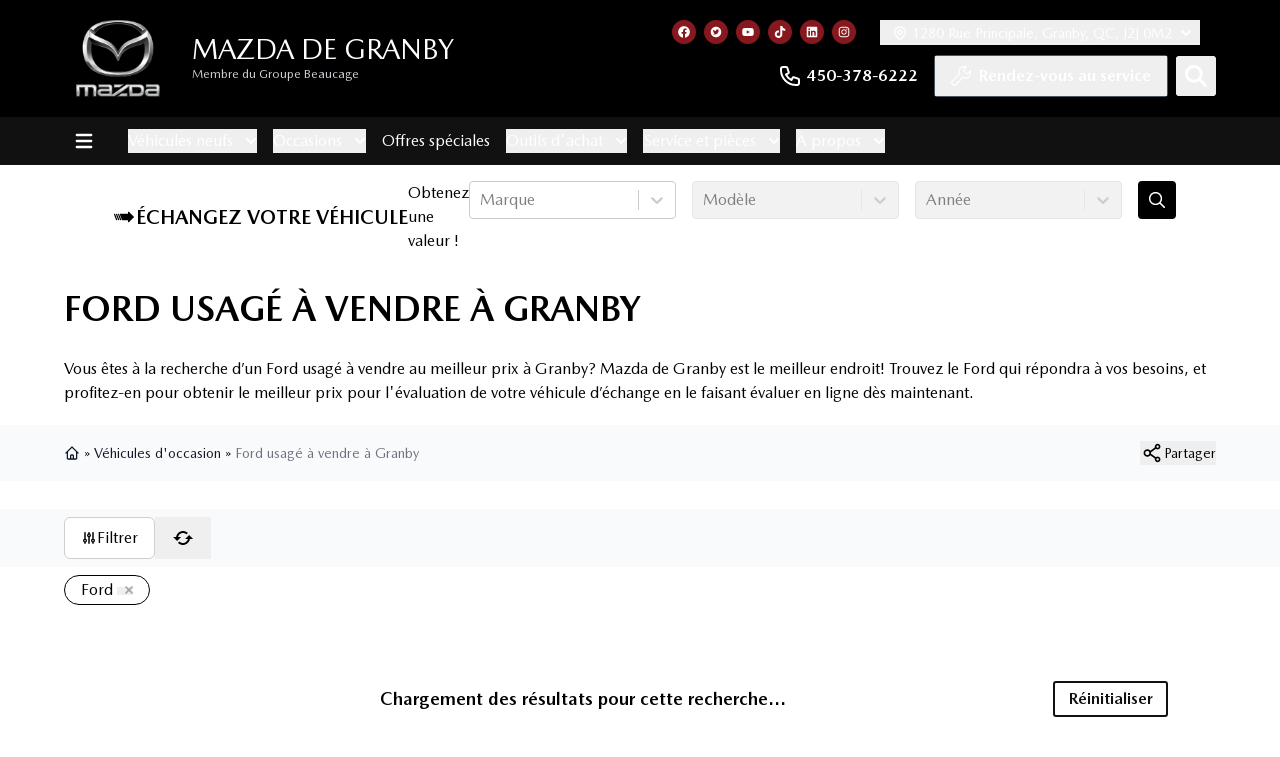

--- FILE ---
content_type: text/html; charset=utf-8
request_url: https://www.mazdadegranby.com/auto-usage/ford/?used-redirect=%2Fauto-usage%2Fford%2Ffiesta%2F
body_size: 132459
content:
<!DOCTYPE html><html lang="fr"><head><meta charSet="utf-8"/><meta http-equiv="x-ua-compatible" content="ie=edge"/><meta name="viewport" content="width=device-width, initial-scale=1, shrink-to-fit=no"/><meta name="app-build-sha" content="appSHA_dc1ff49d3d719b6b782a428082bea10e06f9f3dc"/><meta name="app-build-runid" content="21144425244-150583-1"/><style data-href="/styles.0b1d831570dabad40192.css" data-identity="gatsby-global-css">:root{--cc-font-family:-apple-system,BlinkMacSystemFont,"Segoe UI",Roboto,Helvetica,Arial,sans-serif,"Apple Color Emoji","Segoe UI Emoji","Segoe UI Symbol";--cc-font-size:16px;--cc-bg:#fff;--cc-z-index:2147483647;--cc-text:#2d4156;--cc-border-radius:.45rem;--cc-btn-primary-bg:#2d4156;--cc-btn-primary-text:var(--cc-bg);--cc-btn-primary-hover-bg:#1d2e38;--cc-btn-primary-hover-text:var(--cc-btn-primary-text);--cc-btn-secondary-bg:#eaeff2;--cc-btn-secondary-text:var(--cc-text);--cc-btn-secondary-hover-bg:#d8e0e6;--cc-btn-secondary-hover-text:var(--cc-btn-secondary-text);--cc-btn-border-radius:0.375rem;--cc-toggle-bg-off:#919ea6;--cc-toggle-bg-on:var(--cc-btn-primary-bg);--cc-toggle-bg-readonly:#d5dee2;--cc-toggle-knob-bg:#fff;--cc-toggle-knob-icon-color:#ecf2fa;--cc-block-text:var(--cc-text);--cc-cookie-category-block-bg:#f0f4f7;--cc-cookie-category-block-bg-hover:#e9eff4;--cc-section-border:#f1f3f5;--cc-cookie-table-border:#e9edf2;--cc-overlay-bg:#040608;--cc-overlay-opacity:.85;--cc-consent-modal-box-shadow:0 0.625rem 1.875rem rgba(2,2,3,.28);--cc-webkit-scrollbar-bg:#cfd5db;--cc-webkit-scrollbar-bg-hover:#9199a0}.c_darkmode{--cc-bg:#181b1d;--cc-text:#d8e5ea;--cc-btn-primary-bg:#a6c4dd;--cc-btn-primary-text:#000;--cc-btn-primary-hover-bg:#c2dff7;--cc-btn-primary-hover-text:var(--cc-btn-primary-text);--cc-btn-secondary-bg:#33383c;--cc-btn-secondary-text:var(--cc-text);--cc-btn-secondary-hover-bg:#3e454a;--cc-btn-secondary-hover-text:var(--cc-btn-secondary-text);--cc-toggle-bg-off:#667481;--cc-toggle-bg-on:var(--cc-btn-primary-bg);--cc-toggle-bg-readonly:#454c54;--cc-toggle-knob-bg:var(--cc-cookie-category-block-bg);--cc-toggle-knob-icon-color:var(--cc-bg);--cc-block-text:#b3bfc5;--cc-cookie-category-block-bg:#23272a;--cc-cookie-category-block-bg-hover:#2b3035;--cc-section-border:#292d31;--cc-cookie-table-border:#2b3035;--cc-webkit-scrollbar-bg:#667481;--cc-webkit-scrollbar-bg-hover:#9199a0}#cc--main{z-index:2147483647;z-index:var(--cc-z-index)}.cc_div *,.cc_div :after,.cc_div :before,.cc_div :hover{animation:none;background:none;border:none;border-radius:unset;box-shadow:none;box-sizing:border-box;color:inherit;float:none;font-family:inherit;font-size:1em;font-style:inherit;font-variant:normal;font-weight:inherit;height:auto;letter-spacing:unset;line-height:1.2;margin:0;padding:0;text-align:left;text-decoration:none;text-transform:none;transition:none;vertical-align:baseline;visibility:unset}.cc_div{-webkit-font-smoothing:antialiased;-moz-osx-font-smoothing:grayscale;color:#2d4156;color:var(--cc-text);font-family:-apple-system,BlinkMacSystemFont,Segoe UI,Roboto,Helvetica,Arial,sans-serif,Apple Color Emoji,Segoe UI Emoji,Segoe UI Symbol;font-family:var(--cc-font-family);font-size:16px;font-size:var(--cc-font-size);font-weight:400;text-rendering:optimizeLegibility}#c-ttl,#s-bl td:before,#s-ttl,.cc_div .b-tl,.cc_div .c-bn{font-weight:600}#cm,#s-bl .act .b-acc,#s-inr,.cc_div .b-tl,.cc_div .c-bl{border-radius:.45rem;border-radius:var(--cc-border-radius)}#s-bl .act .b-acc{border-top-left-radius:0;border-top-right-radius:0}.cc_div a,.cc_div button,.cc_div input{-webkit-appearance:none;-moz-appearance:none;appearance:none;overflow:hidden}.cc_div a{border-bottom:1px solid}.cc_div a:hover{border-color:transparent;text-decoration:none}.cc_div .c-bn>span{pointer-events:none}#cm-ov,#cs-ov,.c--anim #cm,.c--anim #s-cnt,.c--anim #s-inr{transition:visibility .25s linear,opacity .25s ease,transform .25s ease!important}.c--anim .c-bn{transition:background-color .25s ease!important}.c--anim #cm.bar.slide,.c--anim #cm.bar.slide+#cm-ov,.c--anim .bar.slide #s-inr,.c--anim .bar.slide+#cs-ov{transition:visibility .4s ease,opacity .4s ease,transform .4s ease!important}#cm.bar.slide,.cc_div .bar.slide #s-inr{opacity:1;transform:translateX(100%)}#cm.bar.top.slide,.cc_div .bar.left.slide #s-inr{opacity:1;transform:translateX(-100%)}#cm.slide,.cc_div .slide #s-inr{transform:translateY(1.6em)}#cm.top.slide{transform:translateY(-1.6em)}#cm.bar.slide{transform:translateY(100%)}#cm.bar.top.slide{transform:translateY(-100%)}.show--consent .c--anim #cm,.show--consent .c--anim #cm.bar,.show--settings .c--anim #s-inr,.show--settings .c--anim .bar.slide #s-inr{opacity:1;transform:scale(1);visibility:visible!important}.show--consent .c--anim #cm.box.middle,.show--consent .c--anim #cm.cloud.middle{transform:scale(1) translateY(-50%)}.show--settings .c--anim #s-cnt{visibility:visible!important}.force--consent.show--consent .c--anim #cm-ov,.show--settings .c--anim #cs-ov{opacity:.85!important;opacity:var(--cc-overlay-opacity)!important;visibility:visible!important}#cm{background:#fff;background:var(--cc-bg);bottom:1.25em;box-shadow:0 .625em 1.875em #000;box-shadow:0 .625rem 1.875rem rgba(2,2,3,.28);box-shadow:var(--cc-consent-modal-box-shadow);font-family:inherit;line-height:normal;max-width:24.2em;opacity:0;padding:1em 1.4em 1.3em;position:fixed;right:1.25em;transform:scale(.95);visibility:hidden;width:100%;z-index:1}#cc_div #cm{display:block!important}#c-ttl{font-size:1.05em;margin-bottom:.7em}.cloud #c-ttl{margin-top:-.15em}#c-txt{font-size:.9em;line-height:1.5em}.cc_div #c-bns{display:flex;justify-content:space-between;margin-top:1.4em}.cc_div .c-bn{background:#eaeff2;background:var(--cc-btn-secondary-bg);border-radius:.375rem;border-radius:var(--cc-btn-border-radius);color:#2d4156;color:var(--cc-btn-secondary-text);cursor:pointer;display:inline-block;flex:1;font-size:.82em;padding:1em 1.7em;text-align:center;-moz-user-select:none;-webkit-user-select:none;-o-user-select:none;user-select:none}#c-bns button+button,#s-c-bn,#s-cnt button+button{float:right;margin-left:.5rem}#s-cnt #s-rall-bn{float:none}#cm .c_link:active,#cm .c_link:hover,#s-c-bn:active,#s-c-bn:hover,#s-cnt button+button:active,#s-cnt button+button:hover{background:#d8e0e6;background:var(--cc-btn-secondary-hover-bg);color:#2d4156;color:var(--cc-btn-secondary-hover-text)}#s-cnt{display:table;height:100%;left:0;position:fixed;top:0;visibility:hidden;width:100%;z-index:101}#s-bl{outline:none;scrollbar-width:thin}#s-bl .title{margin-top:1.4em}#s-bl .b-bn,#s-bl .title:first-child{margin-top:0}#s-bl .b-acc .p{margin-top:0;padding:1em}#s-cnt .b-bn .b-tl{background:none;display:block;font-family:inherit;font-size:.95em;padding:1.3em 6.4em 1.3em 2.7em;position:relative;transition:background-color .25s ease;width:100%}#s-cnt .b-bn .b-tl.exp{cursor:pointer}#s-cnt .act .b-bn .b-tl{border-bottom-left-radius:0;border-bottom-right-radius:0}#s-cnt .b-bn .b-tl:active,#s-cnt .b-bn .b-tl:hover{background:#e9eff4;background:var(--cc-cookie-category-block-bg-hover)}#s-bl .b-bn{position:relative}#s-bl .c-bl{border:1px solid #f1f3f5;border:1px solid var(--cc-section-border);margin-bottom:.4rem;padding:1em;transition:background-color .25s ease}#s-bl .c-bl:hover{background:#f0f4f7;background:var(--cc-cookie-category-block-bg)}#s-bl .c-bl:last-child{margin-bottom:.5em}#s-bl .c-bl:first-child{border:none;margin-bottom:2em;margin-top:0;padding:0;transition:none}#s-bl .c-bl:not(.b-ex):first-child:hover{background:transparent;background:unset}#s-bl .c-bl.b-ex{background:#f0f4f7;background:var(--cc-cookie-category-block-bg);border:none;padding:0;transition:none}#s-bl .c-bl.b-ex+.c-bl{margin-top:2em}#s-bl .c-bl.b-ex+.c-bl.b-ex{margin-top:0}#s-bl .c-bl.b-ex:first-child{margin-bottom:.5em}#s-bl .b-acc{display:none;margin-bottom:0;max-height:0;overflow:hidden;padding-top:0}#s-bl .act .b-acc{display:block;max-height:100%;overflow:hidden}#s-cnt .p{color:#2d4156;color:var(--cc-block-text);font-size:.9em;line-height:1.5em;margin-top:.85em}.cc_div .b-tg .c-tgl:disabled{cursor:not-allowed}#c-vln{display:table-cell;position:relative;vertical-align:middle}#cs{bottom:0;left:0;padding:0 1.7em;position:fixed;right:0;top:0;width:100%}#cs,#s-inr{height:100%}#s-inr{box-shadow:0 13px 27px -5px rgba(3,6,9,.26);margin:0 auto;max-width:45em;opacity:0;overflow:hidden;padding-bottom:4.75em;padding-top:4.75em;position:relative;transform:scale(.96);visibility:hidden}#s-bns,#s-hdr,#s-inr{background:#fff;background:var(--cc-bg)}#s-bl{display:block;height:100%;overflow-x:hidden;overflow-y:auto;overflow-y:overlay;padding:1.3em 1.6em;width:100%}#s-bns{border-top:1px solid #f1f3f5;border-top:1px solid var(--cc-section-border);bottom:0;height:4.75em;left:0;padding:1em 1.8em;position:absolute;right:0}.cc_div .cc-link{border-bottom:1px solid #2d4156;border-bottom:1px solid var(--cc-btn-primary-bg);color:#2d4156;color:var(--cc-btn-primary-bg);cursor:pointer;display:inline;font-weight:600;padding-bottom:0;text-decoration:none}.cc_div .cc-link:active,.cc_div .cc-link:hover{border-color:transparent}#c-bns button:first-child,#s-bns button:first-child{background:#2d4156;background:var(--cc-btn-primary-bg);color:#fff;color:var(--cc-btn-primary-text)}#c-bns.swap button:first-child{background:#eaeff2;background:var(--cc-btn-secondary-bg);color:#2d4156;color:var(--cc-btn-secondary-text)}#c-bns.swap button:last-child{background:#2d4156;background:var(--cc-btn-primary-bg);color:#fff;color:var(--cc-btn-primary-text)}.cc_div .b-tg .c-tgl:checked~.c-tg{background:#2d4156;background:var(--cc-toggle-bg-on)}#c-bns button:first-child:active,#c-bns button:first-child:hover,#c-bns.swap button:last-child:active,#c-bns.swap button:last-child:hover,#s-bns button:first-child:active,#s-bns button:first-child:hover{background:#1d2e38;background:var(--cc-btn-primary-hover-bg);color:#fff;color:var(--cc-btn-primary-hover-text)}#c-bns.swap button:first-child:active,#c-bns.swap button:first-child:hover{background:#d8e0e6;background:var(--cc-btn-secondary-hover-bg);color:#2d4156;color:var(--cc-btn-secondary-hover-text)}#s-hdr{border-bottom:1px solid #f1f3f5;border-bottom:1px solid var(--cc-section-border);display:table;height:4.75em;padding:0 1.8em;position:absolute;top:0;width:100%;z-index:2}#s-hdr,#s-ttl{vertical-align:middle}#s-ttl{display:table-cell;font-size:1em}#s-c-bn{font-size:1.45em;font-weight:400;height:1.7em;margin:0;overflow:hidden;padding:0;position:relative;width:1.7em}#s-c-bnc{display:table-cell;vertical-align:middle}.cc_div span.t-lb{opacity:0;overflow:hidden;pointer-events:none;position:absolute;top:0;z-index:-1}#c_policy__text{height:31.25em;margin-top:1.25em;overflow-y:auto}#c-s-in{height:100%;height:calc(100% - 2.5em);max-height:37.5em;position:relative;top:50%;transform:translateY(-50%)}@media screen and (min-width:688px){#s-bl::-webkit-scrollbar{background:transparent;border-radius:0 .25em .25em 0;height:100%;width:.8em}#s-bl::-webkit-scrollbar-thumb{background:#cfd5db;background:var(--cc-webkit-scrollbar-bg);border:.25em solid #fff;border:.25em solid var(--cc-bg);border-radius:100em}#s-bl::-webkit-scrollbar-thumb:hover{background:#9199a0;background:var(--cc-webkit-scrollbar-bg-hover)}#s-bl::-webkit-scrollbar-button{height:5px;width:10px}}.cc_div .b-tg{bottom:0;display:inline-block;margin:auto;right:0;right:1.2em;-webkit-user-select:none;-moz-user-select:none;user-select:none;vertical-align:middle}.cc_div .b-tg,.cc_div .b-tg .c-tgl{cursor:pointer;position:absolute;top:0}.cc_div .b-tg .c-tgl{border:0;display:block;left:0;margin:0}.cc_div .b-tg .c-tg{background:#919ea6;background:var(--cc-toggle-bg-off);pointer-events:none;position:absolute;transition:background-color .25s ease,box-shadow .25s ease}.cc_div .b-tg,.cc_div .b-tg .c-tg,.cc_div .b-tg .c-tgl,.cc_div span.t-lb{border-radius:4em;height:1.5em;width:3.4em}.cc_div .b-tg .c-tg.c-ro{cursor:not-allowed}.cc_div .b-tg .c-tgl~.c-tg.c-ro{background:#d5dee2;background:var(--cc-toggle-bg-readonly)}.cc_div .b-tg .c-tgl~.c-tg.c-ro:after{box-shadow:none}.cc_div .b-tg .c-tg:after{background:#fff;background:var(--cc-toggle-knob-bg);border:none;border-radius:100%;box-shadow:0 1px 2px rgba(24,32,35,.36);box-sizing:content-box;content:"";display:block;height:1.25em;left:.125em;position:relative;top:.125em;transition:transform .25s ease;width:1.25em}.cc_div .b-tg .c-tgl:checked~.c-tg:after{transform:translateX(1.9em)}#s-bl table,#s-bl td,#s-bl th{border:none}#s-bl tbody tr{transition:background-color .25s ease}#s-bl tbody tr:hover{background:#e9eff4;background:var(--cc-cookie-category-block-bg-hover)}#s-bl table{border-collapse:collapse;margin:0;overflow:hidden;padding:0;text-align:left;width:100%}#s-bl caption{border-bottom:1px solid #e9edf2;border-bottom:1px solid var(--cc-cookie-table-border);font-size:.9em;font-weight:600;padding:.5rem 1rem}#s-bl td,#s-bl th{font-size:.8em;padding:.8em .625em .8em 1.2em;text-align:left;vertical-align:top}#s-bl th{font-family:inherit;font-weight:600;padding:1em 1rem}#s-bl thead tr:first-child{border-bottom:1px solid #e9edf2;border-bottom:1px solid var(--cc-cookie-table-border)}.force--consent #cs,.force--consent #s-cnt{width:100vw}#cm-ov,#cs-ov{background:#040608;background:var(--cc-overlay-bg);bottom:0;display:none;left:0;opacity:0;position:fixed;right:0;top:0;transition:none;visibility:hidden}.c--anim #cs-ov,.force--consent .c--anim #cm-ov,.force--consent.show--consent #cm-ov,.show--settings #cs-ov{display:block}#cs-ov{z-index:2}.force--consent .cc_div{bottom:0;left:0;position:fixed;top:0;transition:visibility .25s linear;visibility:hidden;width:100%;width:100vw}.force--consent.show--consent .c--anim .cc_div,.force--consent.show--settings .c--anim .cc_div{visibility:visible}.force--consent #cm{position:absolute}.force--consent #cm.bar{max-width:100vw;width:100vw}html.force--consent.show--consent{overflow-y:hidden!important}html.force--consent.show--consent,html.force--consent.show--consent body{height:auto!important;overflow-x:hidden!important}.cc_div .act .b-bn .exp:before,.cc_div .b-bn .exp:before{border:solid #2d4156;border:solid var(--cc-btn-secondary-text);border-width:0 2px 2px 0;content:"";display:inline-block;left:1.2em;margin-right:15px;padding:.2em;position:absolute;top:50%;transform:translateY(-50%) rotate(45deg)}.cc_div .act .b-bn .b-tl:before{transform:translateY(-20%) rotate(225deg)}.cc_div .on-i:before{border:solid #ecf2fa;border:solid var(--cc-toggle-knob-icon-color);border-width:0 2px 2px 0;display:inline-block;left:.75em;padding:.1em .1em .45em;top:.37em}#s-c-bn:after,#s-c-bn:before,.cc_div .on-i:before{content:"";margin:0 auto;position:absolute;transform:rotate(45deg)}#s-c-bn:after,#s-c-bn:before{background:#2d4156;background:var(--cc-btn-secondary-text);border-radius:1em;height:.6em;left:.82em;top:.58em;width:1.5px}#s-c-bn:after{transform:rotate(-45deg)}.cc_div .off-i,.cc_div .on-i{display:block;height:100%;position:absolute;right:0;text-align:center;transition:opacity .15s ease;width:50%}.cc_div .on-i{left:0;opacity:0}.cc_div .off-i:after,.cc_div .off-i:before{background:#ecf2fa;background:var(--cc-toggle-knob-icon-color);content:" ";display:block;height:.7em;margin:0 auto;position:absolute;right:.8em;top:.42em;transform-origin:center;width:.09375em}.cc_div .off-i:before{transform:rotate(45deg)}.cc_div .off-i:after{transform:rotate(-45deg)}.cc_div .b-tg .c-tgl:checked~.c-tg .on-i{opacity:1}.cc_div .b-tg .c-tgl:checked~.c-tg .off-i{opacity:0}#cm.box.middle,#cm.cloud.middle{bottom:auto;top:50%;transform:translateY(-37%)}#cm.box.middle.zoom,#cm.cloud.middle.zoom{transform:scale(.95) translateY(-50%)}#cm.box.center,#cm.cloud{left:1em;margin:0 auto;right:1em}#cm.cloud{max-width:50em;overflow:hidden;padding:1.2em 1.7em;text-align:center;width:unset}.cc_div .cloud #c-inr{display:table;width:100%}.cc_div .cloud #c-inr-i{display:table-cell;padding-right:2.4em;vertical-align:top;width:70%}.cc_div .cloud #c-txt{font-size:.85em}.cc_div .cloud #c-bns{display:table-cell;min-width:170px;vertical-align:middle}#cm.cloud .c-bn{margin:.5rem 0 0;width:100%}#cm.cloud .c-bn:first-child{margin:0}#cm.cloud.left{margin-right:1.25em}#cm.cloud.right{margin-left:1.25em}#cm.bar{border-radius:0;bottom:0;left:0;max-width:100%;padding:2em;position:fixed;right:0;width:100%}#cm.bar #c-inr{margin:0 auto;max-width:32em}#cm.bar #c-bns{max-width:33.75em}#cm.bar #cs{padding:0}.cc_div .bar #c-s-in{height:100%;max-height:100%;top:0;transform:none}.cc_div .bar #s-bl,.cc_div .bar #s-bns,.cc_div .bar #s-hdr{padding-left:1.4em;padding-right:1.4em}.cc_div .bar #cs{padding:0}.cc_div .bar #s-inr{border-radius:0;margin:0 0 0 auto;max-width:32em}.cc_div .bar.left #s-inr{margin-left:0;margin-right:auto}.cc_div .bar #s-bl table,.cc_div .bar #s-bl tbody,.cc_div .bar #s-bl td,.cc_div .bar #s-bl th,.cc_div .bar #s-bl thead,.cc_div .bar #s-bl tr,.cc_div .bar #s-cnt{display:block}.cc_div .bar #s-bl caption{border-bottom:1px solid #e9edf2;border-bottom:1px solid var(--cc-cookie-table-border);border-top:0;display:block}.cc_div .bar #s-bl thead tr{left:-9999px;position:absolute;top:-9999px}.cc_div .bar #s-bl tr{border-top:1px solid #e9edf2;border-top:1px solid var(--cc-cookie-table-border)}.cc_div .bar #s-bl td{border:none;padding-left:35%;position:relative}.cc_div .bar #s-bl td:before{color:#2d4156;color:var(--cc-text);content:attr(data-column);left:1rem;overflow:hidden;padding-right:.625em;position:absolute;text-overflow:ellipsis;white-space:nowrap}#cm.top{bottom:auto;top:1.25em}#cm.left{left:1.25em;right:auto}#cm.right{left:auto;right:1.25em}#cm.bar.left,#cm.bar.right{left:0;right:0}#cm.bar.top{top:0}@media (prefers-reduced-motion){#cc--main #cm,#cc--main #s-cnt,#cc--main #s-inr{transition:none!important}}@media screen and (max-width:688px){#cm,#cm.cloud,#cm.left,#cm.right{bottom:1em;display:block;left:1em;margin:0;max-width:100%;padding:1.2em!important;right:1em;width:auto}.force--consent #cm,.force--consent #cm.cloud{max-width:100vw;width:auto}#cm.top{bottom:auto;top:1em}#cm.bottom{bottom:1em;top:auto}#cm.bar.bottom{bottom:0}#cm.cloud .c-bn{font-size:.85em}#s-bns,.cc_div .bar #s-bns{padding:1em 1.3em}.cc_div .bar #s-inr{max-width:100%;width:100%}.cc_div .cloud #c-inr-i{padding-right:0}#cs{border-radius:0;padding:0}#c-s-in{height:100%;max-height:100%;top:0;transform:none}.cc_div .b-tg{right:1.1em;transform:scale(1.1)}#s-inr{border-radius:0;margin:0;padding-bottom:7.9em}#s-bns{height:7.9em}#s-bl,.cc_div .bar #s-bl{padding:1.2em}#s-hdr,.cc_div .bar #s-hdr{padding:0 1.2em}#s-bl table{width:100%}#s-inr.bns-t{padding-bottom:10.5em}.bns-t #s-bns{height:10.5em}.cc_div .bns-t .c-bn{font-size:.83em;padding:.9em 1.6em}#s-cnt .b-bn .b-tl{padding-bottom:1.2em;padding-top:1.2em}#s-bl table,#s-bl tbody,#s-bl td,#s-bl th,#s-bl thead,#s-bl tr,#s-cnt{display:block}#s-bl caption{border-bottom:0;display:block}#s-bl thead tr{left:-9999px;position:absolute;top:-9999px}#s-bl tr{border-top:1px solid #e9edf2;border-top:1px solid var(--cc-cookie-table-border)}#s-bl td{border:none;padding-left:35%;position:relative}#s-bl td:before{color:#2d4156;color:var(--cc-text);content:attr(data-column);left:1rem;overflow:hidden;padding-right:.625em;position:absolute;text-overflow:ellipsis;white-space:nowrap}#cm .c-bn,.cc_div .c-bn{margin-right:0;width:100%}#s-cnt #s-rall-bn{margin-left:0}.cc_div #c-bns{flex-direction:column}#c-bns button+button,#s-cnt button+button{float:unset;margin-left:0;margin-top:.625em}#cm.box,#cm.cloud{left:1em;right:1em;width:auto}#cm.cloud.left,#cm.cloud.right{margin:0}.cc_div .cloud #c-bns,.cc_div .cloud #c-inr,.cc_div .cloud #c-inr-i{display:block;min-width:unset;width:auto}.cc_div .cloud #c-txt{font-size:.9em}.cc_div .cloud #c-bns{margin-top:1.625em}}.last-top-left{--tw-text-opacity:1;color:rgb(243 244 246/var(--tw-text-opacity,1))}@media (hover:hover) and (pointer:fine){.last-top-left:hover{--tw-text-opacity:1;color:rgb(227 227 227/var(--tw-text-opacity,1))}}.UsedSearchBar{background-color:rgba(0,0,0,.25);display:flex;flex-direction:column;padding-bottom:2rem;padding-left:2rem;padding-right:2rem;width:100%}@media (min-width:768px){.UsedSearchBar{padding:2.5rem}}@media (min-width:1024px){.UsedSearchBar{flex-direction:row}}@media (min-width:1280px){.UsedSearchBar{border-radius:.25rem;margin:auto;max-width:1280px}}.UsedSearchButton>.search-button-panel{background-color:rgba(0,0,0,.85)}.UsedSearchBar .text-wrapper{margin-bottom:.75rem;width:100%}@media (min-width:1024px){.UsedSearchBar .text-wrapper{margin-bottom:0;width:50%}}.UsedSearchBar .buttons-wrapper,.UsedSearchBar .title{font-family:Montserrat,Sans-serif}.UsedSearchBar .title{--tw-text-opacity:1;color:rgb(255 255 255/var(--tw-text-opacity,1));font-size:1.5rem;font-weight:500;line-height:2rem}@media (min-width:1024px){.UsedSearchBar .title{font-size:1.5rem;line-height:2rem}}@media (min-width:1280px){.UsedSearchBar .title{font-size:1.875rem;line-height:2.25rem}}.UsedSearchBar .subtitle{--tw-text-opacity:1;color:rgb(255 255 255/var(--tw-text-opacity,1));font-size:14px;margin-bottom:.75rem;margin-top:.75rem}.UsedSearchBar .subtitle .subtitle-text{display:inline}@media (min-width:1024px){.UsedSearchBar .subtitle .subtitle-text{display:block}}@media (min-width:1280px){.UsedSearchBar .subtitle .subtitle-text{display:inline}}.UsedSearchBar .buttons-wrapper{display:flex;flex-direction:column;margin:auto;text-align:left;width:100%}@media (min-width:768px){.UsedSearchBar .buttons-wrapper{flex-direction:row}}.UsedSearchBar .buttons-wrapper button,.UsedSearchBar .buttons-wrapper button div,.UsedSearchButton .buttons-wrapper button,.UsedSearchButton .buttons-wrapper button div{border-style:none;color:#666;font-family:Montserrat,Sans-serif;font-size:16px;font-weight:400;max-height:50px}.UsedSearchBar .buttons-wrapper .brand-select{margin-bottom:.75rem;margin-top:.75rem;width:100%}@media (min-width:768px){.UsedSearchBar .buttons-wrapper .brand-select{align-items:center;margin:auto;padding-left:.25rem;padding-right:.25rem;width:33.333333%}}.UsedSearchBar .buttons-wrapper .brand-select .autoroot-input,.UsedSearchBar .buttons-wrapper .model-select .autoroot-input{padding:0}.UsedSearchBar .buttons-wrapper .brand-select .autoroot-input>span,.UsedSearchBar .buttons-wrapper .model-select .autoroot-input>span{padding:.75rem}.UsedSearchBar .buttons-wrapper .model-select{margin-bottom:.75rem;width:100%}@media (min-width:768px){.UsedSearchBar .buttons-wrapper .model-select{align-items:center;margin:auto;padding-left:.25rem;padding-right:.25rem;width:33.333333%}}.UsedSearchBar .buttons-wrapper .search-button{margin-bottom:.75rem;width:100%}@media (min-width:768px){.UsedSearchBar .buttons-wrapper .search-button{align-items:center;margin:auto;padding-left:.25rem;padding-right:.25rem;width:33.333333%}}.UsedSearchBar .buttons-wrapper .search-button button{--tw-bg-opacity:1;--tw-text-opacity:1;background-color:#111;background-color:rgb(134 24 30/var(--tw-bg-opacity,1));border-radius:.25rem;border-style:none;color:rgb(255 255 255/var(--tw-text-opacity,1));display:inline;font-size:1.25rem;height:50px;line-height:1.75rem;max-height:50px;padding:.5rem;text-align:center;width:100%}.UsedSearchBar .buttons-wrapper .search-button button:hover{--tw-bg-opacity:1;background-color:rgb(17 17 17/var(--tw-bg-opacity,1))}.UsedSearchBar .autoroot-scroll-list p,.UsedSearchButton .autoroot-scroll-list p{background-color:#fff}.UsedSearchButton{display:inline-block;position:relative;text-align:left}.UsedSearchButton .search-button-panel{--tw-translate-x:-50%;--tw-text-opacity:1;--tw-shadow:0 10px 15px -3px rgba(0,0,0,.1),0 4px 6px -4px rgba(0,0,0,.1);--tw-shadow-colored:0 10px 15px -3px var(--tw-shadow-color),0 4px 6px -4px var(--tw-shadow-color);border-bottom-left-radius:.25rem;border-bottom-right-radius:.25rem;box-shadow:var(--tw-ring-offset-shadow,0 0 #0000),var(--tw-ring-shadow,0 0 #0000),var(--tw-shadow);color:rgb(0 0 0/var(--tw-text-opacity,1));left:50%;margin-top:1rem;min-width:-moz-fit-content;min-width:fit-content;padding:2rem;position:absolute;transform:translate(var(--tw-translate-x),var(--tw-translate-y)) rotate(var(--tw-rotate)) skewX(var(--tw-skew-x)) skewY(var(--tw-skew-y)) scaleX(var(--tw-scale-x)) scaleY(var(--tw-scale-y));width:120%;z-index:80}.UsedSearchButton .search-button-panel:focus{outline:2px solid transparent;outline-offset:2px}.UsedSearchButton .search-button-panel .search-button button{--tw-bg-opacity:1;--tw-text-opacity:1!important;background-color:rgb(134 24 30/var(--tw-bg-opacity,1));border-radius:.25rem;color:rgb(255 255 255/var(--tw-text-opacity,1))!important;font-size:1.25rem!important;line-height:1.75rem!important;margin-top:.75rem;padding:.5rem;width:100%}.UsedSearchButton .search-button-panel .search-button button:hover{--tw-bg-opacity:1;--tw-text-opacity:1;background-color:rgb(17 17 17/var(--tw-bg-opacity,1));color:rgb(17 17 17/var(--tw-text-opacity,1))}*,:after,:before{--tw-border-spacing-x:0;--tw-border-spacing-y:0;--tw-translate-x:0;--tw-translate-y:0;--tw-rotate:0;--tw-skew-x:0;--tw-skew-y:0;--tw-scale-x:1;--tw-scale-y:1;--tw-pan-x: ;--tw-pan-y: ;--tw-pinch-zoom: ;--tw-scroll-snap-strictness:proximity;--tw-gradient-from-position: ;--tw-gradient-via-position: ;--tw-gradient-to-position: ;--tw-ordinal: ;--tw-slashed-zero: ;--tw-numeric-figure: ;--tw-numeric-spacing: ;--tw-numeric-fraction: ;--tw-ring-inset: ;--tw-ring-offset-width:0px;--tw-ring-offset-color:#fff;--tw-ring-color:rgba(59,130,246,.5);--tw-ring-offset-shadow:0 0 #0000;--tw-ring-shadow:0 0 #0000;--tw-shadow:0 0 #0000;--tw-shadow-colored:0 0 #0000;--tw-blur: ;--tw-brightness: ;--tw-contrast: ;--tw-grayscale: ;--tw-hue-rotate: ;--tw-invert: ;--tw-saturate: ;--tw-sepia: ;--tw-drop-shadow: ;--tw-backdrop-blur: ;--tw-backdrop-brightness: ;--tw-backdrop-contrast: ;--tw-backdrop-grayscale: ;--tw-backdrop-hue-rotate: ;--tw-backdrop-invert: ;--tw-backdrop-opacity: ;--tw-backdrop-saturate: ;--tw-backdrop-sepia: ;--tw-contain-size: ;--tw-contain-layout: ;--tw-contain-paint: ;--tw-contain-style: }::backdrop{--tw-border-spacing-x:0;--tw-border-spacing-y:0;--tw-translate-x:0;--tw-translate-y:0;--tw-rotate:0;--tw-skew-x:0;--tw-skew-y:0;--tw-scale-x:1;--tw-scale-y:1;--tw-pan-x: ;--tw-pan-y: ;--tw-pinch-zoom: ;--tw-scroll-snap-strictness:proximity;--tw-gradient-from-position: ;--tw-gradient-via-position: ;--tw-gradient-to-position: ;--tw-ordinal: ;--tw-slashed-zero: ;--tw-numeric-figure: ;--tw-numeric-spacing: ;--tw-numeric-fraction: ;--tw-ring-inset: ;--tw-ring-offset-width:0px;--tw-ring-offset-color:#fff;--tw-ring-color:rgba(59,130,246,.5);--tw-ring-offset-shadow:0 0 #0000;--tw-ring-shadow:0 0 #0000;--tw-shadow:0 0 #0000;--tw-shadow-colored:0 0 #0000;--tw-blur: ;--tw-brightness: ;--tw-contrast: ;--tw-grayscale: ;--tw-hue-rotate: ;--tw-invert: ;--tw-saturate: ;--tw-sepia: ;--tw-drop-shadow: ;--tw-backdrop-blur: ;--tw-backdrop-brightness: ;--tw-backdrop-contrast: ;--tw-backdrop-grayscale: ;--tw-backdrop-hue-rotate: ;--tw-backdrop-invert: ;--tw-backdrop-opacity: ;--tw-backdrop-saturate: ;--tw-backdrop-sepia: ;--tw-contain-size: ;--tw-contain-layout: ;--tw-contain-paint: ;--tw-contain-style: }/*
! tailwindcss v3.4.18 | MIT License | https://tailwindcss.com
*/*,:after,:before{border:0 solid #e5e7eb;box-sizing:border-box}:after,:before{--tw-content:""}:host,html{-webkit-text-size-adjust:100%;font-feature-settings:normal;-webkit-tap-highlight-color:transparent;font-family:ui-sans-serif,system-ui,sans-serif,Apple Color Emoji,Segoe UI Emoji,Segoe UI Symbol,Noto Color Emoji;font-variation-settings:normal;line-height:1.5;-moz-tab-size:4;-o-tab-size:4;tab-size:4}body{line-height:inherit;margin:0}hr{border-top-width:1px;color:inherit;height:0}abbr:where([title]){-webkit-text-decoration:underline dotted;text-decoration:underline dotted}h1,h2,h3,h4,h5,h6{font-size:inherit;font-weight:inherit}a{color:inherit;text-decoration:inherit}b,strong{font-weight:bolder}code,kbd,pre,samp{font-feature-settings:normal;font-family:ui-monospace,SFMono-Regular,Menlo,Monaco,Consolas,Liberation Mono,Courier New,monospace;font-size:1em;font-variation-settings:normal}small{font-size:80%}sub,sup{font-size:75%;line-height:0;position:relative;vertical-align:baseline}sub{bottom:-.25em}sup{top:-.5em}table{border-collapse:collapse;border-color:inherit;text-indent:0}button,input,optgroup,select,textarea{font-feature-settings:inherit;color:inherit;font-family:inherit;font-size:100%;font-variation-settings:inherit;font-weight:inherit;letter-spacing:inherit;line-height:inherit;margin:0;padding:0}button,select{text-transform:none}button,input:where([type=button]),input:where([type=reset]),input:where([type=submit]){-webkit-appearance:button;background-color:transparent;background-image:none}:-moz-focusring{outline:auto}:-moz-ui-invalid{box-shadow:none}progress{vertical-align:baseline}::-webkit-inner-spin-button,::-webkit-outer-spin-button{height:auto}[type=search]{-webkit-appearance:textfield;outline-offset:-2px}::-webkit-search-decoration{-webkit-appearance:none}::-webkit-file-upload-button{-webkit-appearance:button;font:inherit}summary{display:list-item}blockquote,dd,dl,figure,h1,h2,h3,h4,h5,h6,hr,p,pre{margin:0}fieldset{margin:0}fieldset,legend{padding:0}menu,ol,ul{list-style:none;margin:0;padding:0}dialog{padding:0}textarea{resize:vertical}input::-moz-placeholder,textarea::-moz-placeholder{color:#9ca3af;opacity:1}input::placeholder,textarea::placeholder{color:#9ca3af;opacity:1}[role=button],button{cursor:pointer}:disabled{cursor:default}audio,canvas,embed,iframe,img,object,svg,video{display:block;vertical-align:middle}img,video{height:auto;max-width:100%}[hidden]:where(:not([hidden=until-found])){display:none}@font-face{font-display:swap;font-family:MazdaType;font-weight:400;src:url(/static/MazdaType-Regular-c5f0fee1095f48110e8cda072a1cba0b.woff2) format("woff2"),url(/static/MazdaType-Regular-c9f68451c964d9876149f586e2d865f2.otf) format("truetype")}@font-face{font-display:swap;font-family:MazdaType;font-weight:700;src:url(/static/MazdaType-Bold-e7cb57a4402074c0dce4b80828d467f7.woff2) format("woff2"),url(/static/MazdaType-Bold-5e538905b81466363699a89714a87279.otf) format("truetype")}*{font-family:MazdaType}.antialiased,h1,h2,h3,h4,h5,h6{-webkit-font-smoothing:antialiased;-moz-osx-font-smoothing:grayscale;text-transform:uppercase}.container{width:100%}@media (min-width:280px){.container{max-width:280px}}@media (min-width:430px){.container{max-width:430px}}@media (min-width:480px){.container{max-width:480px}}@media (min-width:640px){.container{max-width:640px}}@media (min-width:710px){.container{max-width:710px}}@media (min-width:768px){.container{max-width:768px}}@media (min-width:1024px){.container{max-width:1024px}}@media (min-width:1025px){.container{max-width:1025px}}@media (min-width:1113px){.container{max-width:1113px}}@media (min-width:1175px){.container{max-width:1175px}}@media (min-width:1200px){.container{max-width:1200px}}@media (min-width:1255px){.container{max-width:1255px}}@media (min-width:1280px){.container{max-width:1280px}}@media (min-width:1330px){.container{max-width:1330px}}@media (min-width:1367px){.container{max-width:1367px}}@media (min-width:1400px){.container{max-width:1400px}}@media (min-width:1536px){.container{max-width:1536px}}@media (min-width:1548px){.container{max-width:1548px}}@media (min-width:1800px){.container{max-width:1800px}}@media (min-width:1920px){.container{max-width:1920px}}@media (min-width:2060px){.container{max-width:2060px}}.sr-only{clip:rect(0,0,0,0);border-width:0;height:1px;margin:-1px;overflow:hidden;padding:0;position:absolute;white-space:nowrap;width:1px}.pointer-events-none{pointer-events:none}.pointer-events-auto{pointer-events:auto}.visible{visibility:visible}.invisible{visibility:hidden}.static{position:static}.fixed{position:fixed}.absolute{position:absolute}.relative{position:relative}.sticky{position:sticky}.inset-0{inset:0}.inset-x-0{left:0;right:0}.inset-y-0{bottom:0;top:0}.\!right-2{right:.5rem!important}.\!right-3{right:.75rem!important}.\!right-8{right:2rem!important}.\!top-2{top:.5rem!important}.\!top-3{top:.75rem!important}.\!top-8{top:2rem!important}.-bottom-1{bottom:-.25rem}.-top-2{top:-.5rem}.-top-full{top:-100%}.bottom-0{bottom:0}.bottom-2{bottom:.5rem}.bottom-2\.5{bottom:.625rem}.bottom-20{bottom:5rem}.bottom-4,.bottom-\[1rem\]{bottom:1rem}.bottom-\[5\.25rem\]{bottom:5.25rem}.left-0{left:0}.left-1\/2{left:50%}.left-3{left:.75rem}.left-\[-56px\]{left:-56px}.left-\[1rem\]{left:1rem}.right-0{right:0}.right-2\.5{right:.625rem}.right-3{right:.75rem}.right-4{right:1rem}.right-6{right:1.5rem}.right-8{right:2rem}.right-\[0\.625rem\]{right:.625rem}.right-\[1rem\]{right:1rem}.right-\[2\.0rem\]{right:2rem}.top-0{top:0}.top-1\/2{top:50%}.top-1\/3{top:33.333333%}.top-1\/4{top:25%}.top-12{top:3rem}.top-16{top:4rem}.top-3\/4{top:75%}.top-4{top:1rem}.top-6{top:1.5rem}.top-9{top:2.25rem}.top-\[-1px\]{top:-1px}.top-\[-1rem\]{top:-1rem}.top-\[-30px\]{top:-30px}.top-\[1rem\]{top:1rem}.top-\[2\.2rem\]{top:2.2rem}.top-\[calc\(50\%-12px\)\]{top:calc(50% - 12px)}.top-full{top:100%}.-z-10{z-index:-10}.z-0{z-index:0}.z-10{z-index:10}.z-20{z-index:20}.z-30{z-index:30}.z-40{z-index:40}.z-50{z-index:50}.z-\[-10\]{z-index:-10}.z-\[10000000000\]{z-index:10000000000}.z-\[10000000001\]{z-index:10000000001}.z-\[100000\]{z-index:100000}.z-\[1000\]{z-index:1000}.z-\[10\]{z-index:10}.z-\[114\]{z-index:114}.z-\[11\]{z-index:11}.z-\[12\]{z-index:12}.z-\[1\]{z-index:1}.z-\[21\]{z-index:21}.z-\[29\]{z-index:29}.z-\[2\]{z-index:2}.z-\[31\]{z-index:31}.z-\[50\]{z-index:50}.z-\[51\]{z-index:51}.z-\[60\]{z-index:60}.z-\[70\]{z-index:70}.z-\[80\]{z-index:80}.order-1{order:1}.order-2{order:2}.order-\[4\]{order:4}.order-last{order:9999}.col-span-1{grid-column:span 1/span 1}.col-span-12{grid-column:span 12/span 12}.col-span-3{grid-column:span 3/span 3}.col-span-full{grid-column:1/-1}.row-auto{grid-row:auto}.float-right{float:right}.\!m-0{margin:0!important}.m-0{margin:0}.m-2{margin:.5rem}.m-4{margin:1rem}.m-auto{margin:auto}.\!my-0{margin-bottom:0!important;margin-top:0!important}.mx-0{margin-left:0;margin-right:0}.mx-1{margin-left:.25rem;margin-right:.25rem}.mx-2{margin-left:.5rem;margin-right:.5rem}.mx-4{margin-left:1rem;margin-right:1rem}.mx-8{margin-left:2rem;margin-right:2rem}.mx-auto{margin-left:auto;margin-right:auto}.my-0{margin-bottom:0;margin-top:0}.my-1{margin-bottom:.25rem;margin-top:.25rem}.my-12{margin-bottom:3rem;margin-top:3rem}.my-16{margin-bottom:4rem;margin-top:4rem}.my-2{margin-bottom:.5rem;margin-top:.5rem}.my-3{margin-bottom:.75rem;margin-top:.75rem}.my-4{margin-bottom:1rem;margin-top:1rem}.my-5{margin-bottom:1.25rem;margin-top:1.25rem}.my-6{margin-bottom:1.5rem;margin-top:1.5rem}.my-8{margin-bottom:2rem;margin-top:2rem}.my-\[-20px\]{margin-bottom:-20px;margin-top:-20px}.my-auto{margin-bottom:auto;margin-top:auto}.\!mb-0{margin-bottom:0!important}.\!mb-6{margin-bottom:1.5rem!important}.\!mb-\[1rem\]{margin-bottom:1rem!important}.\!ml-0{margin-left:0!important}.\!ml-6{margin-left:1.5rem!important}.\!ml-\[-0\.75rem\]{margin-left:-.75rem!important}.\!mr-0{margin-right:0!important}.\!mt-0{margin-top:0!important}.\!mt-2{margin-top:.5rem!important}.\!mt-3{margin-top:.75rem!important}.\!mt-\[1\.5rem\]{margin-top:1.5rem!important}.\!mt-auto{margin-top:auto!important}.-mb-px{margin-bottom:-1px}.-ml-1{margin-left:-.25rem}.-ml-px{margin-left:-1px}.-mr-1{margin-right:-.25rem}.mb-0{margin-bottom:0}.mb-1{margin-bottom:.25rem}.mb-10{margin-bottom:2.5rem}.mb-12{margin-bottom:3rem}.mb-16{margin-bottom:4rem}.mb-2{margin-bottom:.5rem}.mb-20{margin-bottom:5rem}.mb-3{margin-bottom:.75rem}.mb-4{margin-bottom:1rem}.mb-5{margin-bottom:1.25rem}.mb-6{margin-bottom:1.5rem}.mb-8{margin-bottom:2rem}.mb-\[-1\.2rem\]{margin-bottom:-1.2rem}.mb-\[-1rem\]{margin-bottom:-1rem}.mb-\[0\.3rem\]{margin-bottom:.3rem}.mb-\[2rem\]{margin-bottom:2rem}.mb-auto{margin-bottom:auto}.ml-0{margin-left:0}.ml-1{margin-left:.25rem}.ml-10{margin-left:2.5rem}.ml-2{margin-left:.5rem}.ml-3{margin-left:.75rem}.ml-4{margin-left:1rem}.ml-6{margin-left:1.5rem}.ml-8{margin-left:2rem}.ml-9{margin-left:2.25rem}.ml-\[57px\]{margin-left:57px}.ml-auto{margin-left:auto}.mr-1{margin-right:.25rem}.mr-10{margin-right:2.5rem}.mr-12{margin-right:3rem}.mr-2{margin-right:.5rem}.mr-3{margin-right:.75rem}.mr-4{margin-right:1rem}.mr-6{margin-right:1.5rem}.mr-7{margin-right:1.75rem}.mr-8{margin-right:2rem}.mr-9{margin-right:2.25rem}.mr-auto{margin-right:auto}.mt-0{margin-top:0}.mt-1{margin-top:.25rem}.mt-10{margin-top:2.5rem}.mt-12{margin-top:3rem}.mt-16{margin-top:4rem}.mt-2{margin-top:.5rem}.mt-24{margin-top:6rem}.mt-3{margin-top:.75rem}.mt-4{margin-top:1rem}.mt-5{margin-top:1.25rem}.mt-6{margin-top:1.5rem}.mt-8{margin-top:2rem}.mt-9{margin-top:2.25rem}.mt-\[-2rem\]{margin-top:-2rem}.mt-\[0\.1rem\]{margin-top:.1rem}.mt-\[0\.5rem\]{margin-top:.5rem}.mt-\[15rem\]{margin-top:15rem}.mt-\[1rem\]{margin-top:1rem}.mt-\[3rem\]{margin-top:3rem}.mt-\[5rem\]{margin-top:5rem}.mt-auto{margin-top:auto}.box-content{box-sizing:content-box}.\!block{display:block!important}.block{display:block}.inline-block{display:inline-block}.inline{display:inline}.\!flex{display:flex!important}.flex{display:flex}.inline-flex{display:inline-flex}.table{display:table}.grid{display:grid}.\!hidden{display:none!important}.hidden{display:none}.aspect-\[1000\/100\]{aspect-ratio:1000/100}.aspect-\[500\/375\]{aspect-ratio:500/375}.aspect-video{aspect-ratio:16/9}.\!h-6{height:1.5rem!important}.\!h-\[23px\]{height:23px!important}.\!h-\[26px\]{height:26px!important}.\!h-fit{height:-moz-fit-content!important;height:fit-content!important}.h-10{height:2.5rem}.h-12{height:3rem}.h-14{height:3.5rem}.h-16{height:4rem}.h-20{height:5rem}.h-28{height:7rem}.h-3{height:.75rem}.h-4{height:1rem}.h-48{height:12rem}.h-5{height:1.25rem}.h-6{height:1.5rem}.h-7{height:1.75rem}.h-8{height:2rem}.h-\[100vh\]{height:100vh}.h-\[148px\]{height:148px}.h-\[170px\]{height:170px}.h-\[194px\]{height:194px}.h-\[1rem\]{height:1rem}.h-\[2\.25rem\]{height:2.25rem}.h-\[202px\]{height:202px}.h-\[22px\]{height:22px}.h-\[25px\]{height:25px}.h-\[288px\]{height:288px}.h-\[30px\]{height:30px}.h-\[33px\]{height:33px}.h-\[35\.35px\]{height:35.35px}.h-\[38px\]{height:38px}.h-\[3rem\]{height:3rem}.h-\[40px\]{height:40px}.h-\[45px\]{height:45px}.h-\[48px\]{height:48px}.h-\[5rem\]{height:5rem}.h-\[70\%\]{height:70%}.h-\[75vh\]{height:75vh}.h-\[78px\]{height:78px}.h-\[90px\]{height:90px}.h-\[90vh\]{height:90vh}.h-auto{height:auto}.h-fit{height:-moz-fit-content;height:fit-content}.h-full{height:100%}.h-screen{height:100vh}.max-h-10{max-height:2.5rem}.max-h-12{max-height:3rem}.max-h-48{max-height:12rem}.max-h-\[100vh\]{max-height:100vh}.max-h-\[40\%\]{max-height:40%}.max-h-\[400px\]{max-height:400px}.max-h-\[600px\]{max-height:600px}.max-h-\[80vh\]{max-height:80vh}.min-h-\[150px\]{min-height:150px}.min-h-\[160px\]{min-height:160px}.min-h-\[176px\]{min-height:176px}.min-h-\[400px\]{min-height:400px}.min-h-\[40px\]{min-height:40px}.min-h-\[40rem\]{min-height:40rem}.\!w-3\/4{width:75%!important}.\!w-6{width:1.5rem!important}.\!w-\[23px\]{width:23px!important}.\!w-\[25px\]{width:25px!important}.\!w-\[26px\]{width:26px!important}.\!w-\[calc\(100\%-1\.5rem\)\]{width:calc(100% - 1.5rem)!important}.\!w-full{width:100%!important}.w-0{width:0}.w-1\/2{width:50%}.w-10{width:2.5rem}.w-12{width:3rem}.w-14{width:3.5rem}.w-16{width:4rem}.w-20{width:5rem}.w-3{width:.75rem}.w-3\/4{width:75%}.w-32{width:8rem}.w-4{width:1rem}.w-4\/6{width:66.666667%}.w-5{width:1.25rem}.w-56{width:14rem}.w-6{width:1.5rem}.w-64{width:16rem}.w-7{width:1.75rem}.w-8{width:2rem}.w-9\/12{width:75%}.w-\[100px\]{width:100px}.w-\[100vw\]{width:100vw}.w-\[101px\]{width:101px}.w-\[104px\]{width:104px}.w-\[11rem\]{width:11rem}.w-\[130px\]{width:130px}.w-\[17\.5rem\]{width:17.5rem}.w-\[20rem\]{width:20rem}.w-\[218px\]{width:218px}.w-\[22px\]{width:22px}.w-\[247px\]{width:247px}.w-\[258\.8px\]{width:258.8px}.w-\[25px\]{width:25px}.w-\[33px\]{width:33px}.w-\[350px\]{width:350px}.w-\[3rem\]{width:3rem}.w-\[40\%\]{width:40%}.w-\[51rem\]{width:51rem}.w-\[70px\]{width:70px}.w-\[8\.9rem\]{width:8.9rem}.w-\[80px\]{width:80px}.w-\[90vw\]{width:90vw}.w-\[95\%\]{width:95%}.w-auto{width:auto}.w-fit{width:-moz-fit-content;width:fit-content}.w-full{width:100%}.w-max{width:-moz-max-content;width:max-content}.w-screen{width:100vw}.min-w-0{min-width:0}.min-w-2{min-width:.5rem}.min-w-\[101px\]{min-width:101px}.min-w-\[40px\]{min-width:40px}.min-w-\[5rem\]{min-width:5rem}.min-w-fit{min-width:-moz-fit-content;min-width:fit-content}.min-w-full{min-width:100%}.min-w-max{min-width:-moz-max-content;min-width:max-content}.\!max-w-\[100\%\]{max-width:100%!important}.max-w-0{max-width:0}.max-w-1200{max-width:1200px}.max-w-2xl{max-width:42rem}.max-w-3xl{max-width:48rem}.max-w-4xl{max-width:56rem}.max-w-5xl{max-width:64rem}.max-w-7xl{max-width:80rem}.max-w-\[100\%\]{max-width:100%}.max-w-\[1000px\]{max-width:1000px}.max-w-\[100px\]{max-width:100px}.max-w-\[100vw\]{max-width:100vw}.max-w-\[1200px\]{max-width:1200px}.max-w-\[12rem\]{max-width:12rem}.max-w-\[13rem\]{max-width:13rem}.max-w-\[1400px\]{max-width:1400px}.max-w-\[140px\]{max-width:140px}.max-w-\[1800px\]{max-width:1800px}.max-w-\[20rem\]{max-width:20rem}.max-w-\[218px\]{max-width:218px}.max-w-\[250px\]{max-width:250px}.max-w-\[300px\]{max-width:300px}.max-w-\[397px\]{max-width:397px}.max-w-\[500px\]{max-width:500px}.max-w-\[550px\]{max-width:550px}.max-w-\[5rem\]{max-width:5rem}.max-w-\[600px\]{max-width:600px}.max-w-\[616px\]{max-width:616px}.max-w-\[775px\]{max-width:775px}.max-w-\[85\%\]{max-width:85%}.max-w-full{max-width:100%}.max-w-lg{max-width:32rem}.max-w-md{max-width:28rem}.max-w-sm{max-width:24rem}.max-w-xl{max-width:36rem}.max-w-xs{max-width:20rem}.flex-1{flex:1 1 0%}.flex-auto{flex:1 1 auto}.flex-none{flex:none}.flex-shrink-0{flex-shrink:0}.shrink{flex-shrink:1}.shrink-0{flex-shrink:0}.flex-grow,.grow{flex-grow:1}.basis-0{flex-basis:0px}.origin-top-right{transform-origin:top right}.-translate-x-1\/2{--tw-translate-x:-50%}.-translate-x-1\/2,.-translate-x-48{transform:translate(var(--tw-translate-x),var(--tw-translate-y)) rotate(var(--tw-rotate)) skewX(var(--tw-skew-x)) skewY(var(--tw-skew-y)) scaleX(var(--tw-scale-x)) scaleY(var(--tw-scale-y))}.-translate-x-48{--tw-translate-x:-12rem}.-translate-x-6{--tw-translate-x:-1.5rem}.-translate-x-6,.-translate-y-1{transform:translate(var(--tw-translate-x),var(--tw-translate-y)) rotate(var(--tw-rotate)) skewX(var(--tw-skew-x)) skewY(var(--tw-skew-y)) scaleX(var(--tw-scale-x)) scaleY(var(--tw-scale-y))}.-translate-y-1{--tw-translate-y:-0.25rem}.-translate-y-1\/2{--tw-translate-y:-50%}.-translate-y-1\/2,.translate-x-0{transform:translate(var(--tw-translate-x),var(--tw-translate-y)) rotate(var(--tw-rotate)) skewX(var(--tw-skew-x)) skewY(var(--tw-skew-y)) scaleX(var(--tw-scale-x)) scaleY(var(--tw-scale-y))}.translate-x-0{--tw-translate-x:0px}.translate-x-full{--tw-translate-x:100%}.translate-x-full,.translate-y-0{transform:translate(var(--tw-translate-x),var(--tw-translate-y)) rotate(var(--tw-rotate)) skewX(var(--tw-skew-x)) skewY(var(--tw-skew-y)) scaleX(var(--tw-scale-x)) scaleY(var(--tw-scale-y))}.translate-y-0{--tw-translate-y:0px}.translate-y-1{--tw-translate-y:0.25rem}.translate-y-1,.translate-y-2{transform:translate(var(--tw-translate-x),var(--tw-translate-y)) rotate(var(--tw-rotate)) skewX(var(--tw-skew-x)) skewY(var(--tw-skew-y)) scaleX(var(--tw-scale-x)) scaleY(var(--tw-scale-y))}.translate-y-2{--tw-translate-y:0.5rem}.translate-y-4{--tw-translate-y:1rem}.translate-y-4,.translate-y-\[5px\]{transform:translate(var(--tw-translate-x),var(--tw-translate-y)) rotate(var(--tw-rotate)) skewX(var(--tw-skew-x)) skewY(var(--tw-skew-y)) scaleX(var(--tw-scale-x)) scaleY(var(--tw-scale-y))}.translate-y-\[5px\]{--tw-translate-y:5px}.rotate-0{--tw-rotate:0deg}.rotate-0,.rotate-180{transform:translate(var(--tw-translate-x),var(--tw-translate-y)) rotate(var(--tw-rotate)) skewX(var(--tw-skew-x)) skewY(var(--tw-skew-y)) scaleX(var(--tw-scale-x)) scaleY(var(--tw-scale-y))}.rotate-180{--tw-rotate:180deg}.rotate-45{--tw-rotate:45deg}.rotate-45,.rotate-90{transform:translate(var(--tw-translate-x),var(--tw-translate-y)) rotate(var(--tw-rotate)) skewX(var(--tw-skew-x)) skewY(var(--tw-skew-y)) scaleX(var(--tw-scale-x)) scaleY(var(--tw-scale-y))}.rotate-90{--tw-rotate:90deg}.rotate-\[270deg\]{--tw-rotate:270deg}.rotate-\[270deg\],.scale-100{transform:translate(var(--tw-translate-x),var(--tw-translate-y)) rotate(var(--tw-rotate)) skewX(var(--tw-skew-x)) skewY(var(--tw-skew-y)) scaleX(var(--tw-scale-x)) scaleY(var(--tw-scale-y))}.scale-100{--tw-scale-x:1;--tw-scale-y:1}.scale-110{--tw-scale-x:1.1;--tw-scale-y:1.1}.scale-110,.scale-125{transform:translate(var(--tw-translate-x),var(--tw-translate-y)) rotate(var(--tw-rotate)) skewX(var(--tw-skew-x)) skewY(var(--tw-skew-y)) scaleX(var(--tw-scale-x)) scaleY(var(--tw-scale-y))}.scale-125{--tw-scale-x:1.25;--tw-scale-y:1.25}.scale-95{--tw-scale-x:.95;--tw-scale-y:.95}.scale-95,.transform{transform:translate(var(--tw-translate-x),var(--tw-translate-y)) rotate(var(--tw-rotate)) skewX(var(--tw-skew-x)) skewY(var(--tw-skew-y)) scaleX(var(--tw-scale-x)) scaleY(var(--tw-scale-y))}.\!cursor-default{cursor:default!important}.cursor-default{cursor:default}.cursor-pointer{cursor:pointer}.cursor-text{cursor:text}.select-none{-webkit-user-select:none;-moz-user-select:none;user-select:none}.resize{resize:both}.scroll-mt-24{scroll-margin-top:6rem}.list-disc{list-style-type:disc}.\!appearance-none{-webkit-appearance:none!important;-moz-appearance:none!important;appearance:none!important}.appearance-none{-webkit-appearance:none;-moz-appearance:none;appearance:none}.columns-2{-moz-columns:2;column-count:2}.grid-cols-1{grid-template-columns:repeat(1,minmax(0,1fr))}.grid-cols-2{grid-template-columns:repeat(2,minmax(0,1fr))}.grid-cols-3{grid-template-columns:repeat(3,minmax(0,1fr))}.flex-row{flex-direction:row}.flex-row-reverse{flex-direction:row-reverse}.flex-col{flex-direction:column}.flex-col-reverse{flex-direction:column-reverse}.flex-wrap{flex-wrap:wrap}.flex-nowrap{flex-wrap:nowrap}.items-start{align-items:flex-start}.items-end{align-items:flex-end}.items-center{align-items:center}.items-stretch{align-items:stretch}.\!justify-start{justify-content:flex-start!important}.justify-start{justify-content:flex-start}.\!justify-end{justify-content:flex-end!important}.justify-end{justify-content:flex-end}.\!justify-center{justify-content:center!important}.justify-center{justify-content:center}.justify-between{justify-content:space-between}.justify-around{justify-content:space-around}.justify-evenly{justify-content:space-evenly}.justify-items-center{justify-items:center}.\!gap-\[1\.5rem\]{gap:1.5rem!important}.\!gap-\[1rem\]{gap:1rem!important}.gap-1{gap:.25rem}.gap-12{gap:3rem}.gap-2{gap:.5rem}.gap-3{gap:.75rem}.gap-4{gap:1rem}.gap-5{gap:1.25rem}.gap-6{gap:1.5rem}.gap-8{gap:2rem}.gap-\[0\.5rem\]{gap:.5rem}.gap-\[0\.75rem\]{gap:.75rem}.gap-\[1rem\]{gap:1rem}.gap-\[2\.5rem\]{gap:2.5rem}.gap-\[3rem\]{gap:3rem}.gap-x-4{-moz-column-gap:1rem;column-gap:1rem}.gap-x-5{-moz-column-gap:1.25rem;column-gap:1.25rem}.gap-y-5{row-gap:1.25rem}.gap-y-6{row-gap:1.5rem}.-space-x-px>:not([hidden])~:not([hidden]){--tw-space-x-reverse:0;margin-left:calc(-1px*(1 - var(--tw-space-x-reverse)));margin-right:calc(-1px*var(--tw-space-x-reverse))}.space-x-2>:not([hidden])~:not([hidden]){--tw-space-x-reverse:0;margin-left:calc(.5rem*(1 - var(--tw-space-x-reverse)));margin-right:calc(.5rem*var(--tw-space-x-reverse))}.space-x-3>:not([hidden])~:not([hidden]){--tw-space-x-reverse:0;margin-left:calc(.75rem*(1 - var(--tw-space-x-reverse)));margin-right:calc(.75rem*var(--tw-space-x-reverse))}.space-y-4>:not([hidden])~:not([hidden]){--tw-space-y-reverse:0;margin-bottom:calc(1rem*var(--tw-space-y-reverse));margin-top:calc(1rem*(1 - var(--tw-space-y-reverse)))}.divide-x>:not([hidden])~:not([hidden]){--tw-divide-x-reverse:0;border-left-width:calc(1px*(1 - var(--tw-divide-x-reverse)));border-right-width:calc(1px*var(--tw-divide-x-reverse))}.divide-y>:not([hidden])~:not([hidden]){--tw-divide-y-reverse:0;border-bottom-width:calc(1px*var(--tw-divide-y-reverse));border-top-width:calc(1px*(1 - var(--tw-divide-y-reverse)))}.divide-gray-200>:not([hidden])~:not([hidden]){--tw-divide-opacity:1;border-color:rgb(229 231 235/var(--tw-divide-opacity,1))}.divide-primary>:not([hidden])~:not([hidden]){--tw-divide-opacity:1;border-color:rgb(17 17 17/var(--tw-divide-opacity,1))}.self-center{align-self:center}.justify-self-end{justify-self:end}.overflow-auto{overflow:auto}.overflow-hidden{overflow:hidden}.overflow-visible{overflow:visible}.overflow-scroll{overflow:scroll}.overflow-x-auto{overflow-x:auto}.overflow-y-auto{overflow-y:auto}.overflow-x-hidden{overflow-x:hidden}.overflow-y-hidden{overflow-y:hidden}.overflow-x-scroll{overflow-x:scroll}.overflow-y-scroll{overflow-y:scroll}.truncate{overflow:hidden;text-overflow:ellipsis;white-space:nowrap}.\!whitespace-normal{white-space:normal!important}.whitespace-normal{white-space:normal}.whitespace-nowrap{white-space:nowrap}.whitespace-pre-wrap{white-space:pre-wrap}.\!rounded-none{border-radius:0!important}.rounded{border-radius:.25rem}.rounded-2xl{border-radius:1rem}.rounded-\[15px\]{border-radius:15px}.rounded-\[33px\]{border-radius:33px}.rounded-\[3px\]{border-radius:3px}.rounded-full{border-radius:9999px}.rounded-lg{border-radius:.5rem}.rounded-md{border-radius:.375rem}.rounded-none{border-radius:0}.rounded-sm{border-radius:.125rem}.rounded-xl{border-radius:.75rem}.\!rounded-r-none{border-bottom-right-radius:0!important;border-top-right-radius:0!important}.\!rounded-t-none{border-top-left-radius:0!important;border-top-right-radius:0!important}.rounded-b{border-bottom-left-radius:.25rem;border-bottom-right-radius:.25rem}.rounded-b-lg{border-bottom-left-radius:.5rem;border-bottom-right-radius:.5rem}.rounded-b-none{border-bottom-left-radius:0;border-bottom-right-radius:0}.rounded-l-md{border-bottom-left-radius:.375rem;border-top-left-radius:.375rem}.rounded-l-none{border-bottom-left-radius:0;border-top-left-radius:0}.rounded-r-md{border-bottom-right-radius:.375rem;border-top-right-radius:.375rem}.rounded-r-none{border-bottom-right-radius:0;border-top-right-radius:0}.rounded-t-lg{border-top-left-radius:.5rem;border-top-right-radius:.5rem}.rounded-t-md{border-top-left-radius:.375rem;border-top-right-radius:.375rem}.rounded-t-none{border-top-left-radius:0;border-top-right-radius:0}.\!rounded-bl-none{border-bottom-left-radius:0!important}.\!rounded-br-none{border-bottom-right-radius:0!important}.\!rounded-tl-none{border-top-left-radius:0!important}.rounded-bl-lg{border-bottom-left-radius:.5rem}.rounded-bl-md{border-bottom-left-radius:.375rem}.rounded-br-lg{border-bottom-right-radius:.5rem}.rounded-br-md{border-bottom-right-radius:.375rem}.rounded-tl-lg{border-top-left-radius:.5rem}.rounded-tl-md{border-top-left-radius:.375rem}.rounded-tr-lg{border-top-right-radius:.5rem}.rounded-tr-md{border-top-right-radius:.375rem}.\!border-0{border-width:0!important}.border{border-width:1px}.border-2{border-width:2px}.border-4{border-width:4px}.border-\[0\.5px\]{border-width:.5px}.border-\[1px\]{border-width:1px}.border-\[2px\]{border-width:2px}.border-\[3px\]{border-width:3px}.border-x,.border-x-\[1px\]{border-left-width:1px;border-right-width:1px}.border-y-\[1px\]{border-top-width:1px}.border-b,.border-y-\[1px\]{border-bottom-width:1px}.border-b-2{border-bottom-width:2px}.border-b-\[1px\]{border-bottom-width:1px}.border-l{border-left-width:1px}.border-r,.border-r-\[1px\]{border-right-width:1px}.border-t{border-top-width:1px}.border-t-0{border-top-width:0}.border-t-2{border-top-width:2px}.border-solid{border-style:solid}.border-dashed{border-style:dashed}.border-none{border-style:none}.\!border-accent{--tw-border-opacity:1!important;border-color:rgb(134 24 30/var(--tw-border-opacity,1))!important}.\!border-current{border-color:currentColor!important}.\!border-gray-400{--tw-border-opacity:1!important;border-color:rgb(156 163 175/var(--tw-border-opacity,1))!important}.\!border-gray-600{--tw-border-opacity:1!important;border-color:rgb(75 85 99/var(--tw-border-opacity,1))!important}.\!border-primary{--tw-border-opacity:1!important;border-color:rgb(17 17 17/var(--tw-border-opacity,1))!important}.border-\[\#cccccc\]{--tw-border-opacity:1;border-color:rgb(204 204 204/var(--tw-border-opacity,1))}.border-\[\#efefef\]{--tw-border-opacity:1;border-color:rgb(239 239 239/var(--tw-border-opacity,1))}.border-accent{--tw-border-opacity:1;border-color:rgb(134 24 30/var(--tw-border-opacity,1))}.border-black{--tw-border-opacity:1;border-color:rgb(0 0 0/var(--tw-border-opacity,1))}.border-equifaxColor{--tw-border-opacity:1;border-color:rgb(40 173 223/var(--tw-border-opacity,1))}.border-gray-100{--tw-border-opacity:1;border-color:rgb(243 244 246/var(--tw-border-opacity,1))}.border-gray-200{--tw-border-opacity:1;border-color:rgb(229 231 235/var(--tw-border-opacity,1))}.border-gray-300{--tw-border-opacity:1;border-color:rgb(209 213 219/var(--tw-border-opacity,1))}.border-gray-400{--tw-border-opacity:1;border-color:rgb(156 163 175/var(--tw-border-opacity,1))}.border-gray-500{--tw-border-opacity:1;border-color:rgb(107 114 128/var(--tw-border-opacity,1))}.border-gray-900\/25{border-color:rgba(17,24,39,.25)}.border-green-600{--tw-border-opacity:1;border-color:rgb(22 163 74/var(--tw-border-opacity,1))}.border-indigo-500{--tw-border-opacity:1;border-color:rgb(99 102 241/var(--tw-border-opacity,1))}.border-inputBorderColor{--tw-border-opacity:1;border-color:rgb(206 207 206/var(--tw-border-opacity,1))}.border-primary{--tw-border-opacity:1;border-color:rgb(17 17 17/var(--tw-border-opacity,1))}.border-primaryDark{--tw-border-opacity:1;border-color:rgb(141 141 141/var(--tw-border-opacity,1))}.border-primaryLight{--tw-border-opacity:1;border-color:rgb(227 227 227/var(--tw-border-opacity,1))}.border-red-700{--tw-border-opacity:1;border-color:rgb(185 28 28/var(--tw-border-opacity,1))}.border-secondary{--tw-border-opacity:1;border-color:rgb(134 24 30/var(--tw-border-opacity,1))}.border-transparent{border-color:transparent}.border-white{--tw-border-opacity:1;border-color:rgb(255 255 255/var(--tw-border-opacity,1))}.border-b-gray-100{--tw-border-opacity:1;border-bottom-color:rgb(243 244 246/var(--tw-border-opacity,1))}.border-b-gray-200{--tw-border-opacity:1;border-bottom-color:rgb(229 231 235/var(--tw-border-opacity,1))}.border-r-\[\#9EA2A2\]{--tw-border-opacity:1;border-right-color:rgb(158 162 162/var(--tw-border-opacity,1))}.border-t-accent{--tw-border-opacity:1;border-top-color:rgb(134 24 30/var(--tw-border-opacity,1))}.border-t-gray-100{--tw-border-opacity:1;border-top-color:rgb(243 244 246/var(--tw-border-opacity,1))}.border-t-white{--tw-border-opacity:1;border-top-color:rgb(255 255 255/var(--tw-border-opacity,1))}.\!bg-headerBackground{--tw-bg-opacity:1!important;background-color:rgb(0 0 0/var(--tw-bg-opacity,1))!important}.\!bg-primary{--tw-bg-opacity:1!important;background-color:rgb(17 17 17/var(--tw-bg-opacity,1))!important}.\!bg-transparent{background-color:transparent!important}.\!bg-white{--tw-bg-opacity:1!important;background-color:rgb(255 255 255/var(--tw-bg-opacity,1))!important}.bg-\[\#00000066\]{background-color:#00000066}.bg-\[\#F0F4F7\]{--tw-bg-opacity:1;background-color:rgb(240 244 247/var(--tw-bg-opacity,1))}.bg-\[\#FF0000\]{--tw-bg-opacity:1;background-color:rgb(255 0 0/var(--tw-bg-opacity,1))}.bg-\[\#efefef\]{--tw-bg-opacity:1;background-color:rgb(239 239 239/var(--tw-bg-opacity,1))}.bg-\[\#fff\]\/10{background-color:hsla(0,0%,100%,.1)}.bg-accent,.bg-accentDark{--tw-bg-opacity:1;background-color:rgb(134 24 30/var(--tw-bg-opacity,1))}.bg-accentLight{--tw-bg-opacity:1;background-color:rgb(255 255 255/var(--tw-bg-opacity,1))}.bg-black{--tw-bg-opacity:1;background-color:rgb(0 0 0/var(--tw-bg-opacity,1))}.bg-blue-50{--tw-bg-opacity:1;background-color:rgb(239 246 255/var(--tw-bg-opacity,1))}.bg-blue-500{--tw-bg-opacity:1;background-color:rgb(59 130 246/var(--tw-bg-opacity,1))}.bg-gray-100{--tw-bg-opacity:1;background-color:rgb(243 244 246/var(--tw-bg-opacity,1))}.bg-gray-400{--tw-bg-opacity:1;background-color:rgb(156 163 175/var(--tw-bg-opacity,1))}.bg-gray-50{--tw-bg-opacity:1;background-color:rgb(249 250 251/var(--tw-bg-opacity,1))}.bg-gray-800\/50{background-color:rgba(31,41,55,.5)}.bg-gray-900{--tw-bg-opacity:1;background-color:rgb(17 24 39/var(--tw-bg-opacity,1))}.bg-green-100{--tw-bg-opacity:1;background-color:rgb(220 252 231/var(--tw-bg-opacity,1))}.bg-green-50{--tw-bg-opacity:1;background-color:rgb(240 253 244/var(--tw-bg-opacity,1))}.bg-green-600{--tw-bg-opacity:1;background-color:rgb(22 163 74/var(--tw-bg-opacity,1))}.bg-headerBackground{--tw-bg-opacity:1;background-color:rgb(0 0 0/var(--tw-bg-opacity,1))}.bg-headerElements{--tw-bg-opacity:1;background-color:rgb(255 255 255/var(--tw-bg-opacity,1))}.bg-indigo-50{--tw-bg-opacity:1;background-color:rgb(238 242 255/var(--tw-bg-opacity,1))}.bg-inputBorderColor{--tw-bg-opacity:1;background-color:rgb(206 207 206/var(--tw-bg-opacity,1))}.bg-primary{--tw-bg-opacity:1;background-color:rgb(17 17 17/var(--tw-bg-opacity,1))}.bg-primaryDark{--tw-bg-opacity:1;background-color:rgb(141 141 141/var(--tw-bg-opacity,1))}.bg-primaryLight{--tw-bg-opacity:1;background-color:rgb(227 227 227/var(--tw-bg-opacity,1))}.bg-red-50{--tw-bg-opacity:1;background-color:rgb(254 242 242/var(--tw-bg-opacity,1))}.bg-secondary,.bg-secondaryDark{--tw-bg-opacity:1;background-color:rgb(134 24 30/var(--tw-bg-opacity,1))}.bg-secondaryLight{--tw-bg-opacity:1;background-color:rgb(255 255 255/var(--tw-bg-opacity,1))}.bg-transparent{background-color:transparent}.bg-usedBackground{--tw-bg-opacity:1;background-color:rgb(134 24 30/var(--tw-bg-opacity,1))}.bg-white{--tw-bg-opacity:1;background-color:rgb(255 255 255/var(--tw-bg-opacity,1))}.bg-yellow-50{--tw-bg-opacity:1;background-color:rgb(254 252 232/var(--tw-bg-opacity,1))}.bg-opacity-0{--tw-bg-opacity:0}.bg-opacity-30{--tw-bg-opacity:0.3}.bg-opacity-50{--tw-bg-opacity:0.5}.bg-opacity-75{--tw-bg-opacity:0.75}.bg-\[linear-gradient\(-10deg\2c black\2c transparent_100\%\)\]{background-image:linear-gradient(-10deg,#000,transparent 100%)}.bg-\[linear-gradient\(0deg\2c black\2c transparent_50\%\)\]{background-image:linear-gradient(0deg,#000,transparent 50%)}.bg-gradient-to-r{background-image:linear-gradient(to right,var(--tw-gradient-stops))}.from-\[\#4fe2c5\]{--tw-gradient-from:#4fe2c5 var(--tw-gradient-from-position);--tw-gradient-to:rgba(79,226,197,0) var(--tw-gradient-to-position);--tw-gradient-stops:var(--tw-gradient-from),var(--tw-gradient-to)}.to-\[\#28ADDF\]{--tw-gradient-to:#28addf var(--tw-gradient-to-position)}.\!fill-white{fill:#fff!important}.fill-black{fill:#000}.fill-current{fill:currentColor}.fill-headerBackground{fill:#000}.fill-primary{fill:#111}.fill-white{fill:#fff}.stroke-\[\#999\]{stroke:#999}.stroke-black{stroke:#000}.stroke-primary{stroke:#111}.stroke-white{stroke:#fff}.\!stroke-0{stroke-width:0!important}.object-contain{-o-object-fit:contain;object-fit:contain}.object-scale-down{-o-object-fit:scale-down;object-fit:scale-down}.\!p-2{padding:.5rem!important}.p-0{padding:0}.p-1{padding:.25rem}.p-1\.5{padding:.375rem}.p-2{padding:.5rem}.p-3{padding:.75rem}.p-4{padding:1rem}.p-5{padding:1.25rem}.p-6{padding:1.5rem}.p-\[1rem\]{padding:1rem}.p-\[8px\]{padding:8px}.\!px-0{padding-left:0!important;padding-right:0!important}.\!px-2{padding-left:.5rem!important;padding-right:.5rem!important}.\!px-8{padding-left:2rem!important;padding-right:2rem!important}.\!py-0{padding-bottom:0!important;padding-top:0!important}.\!py-2{padding-bottom:.5rem!important;padding-top:.5rem!important}.\!py-5{padding-bottom:1.25rem!important;padding-top:1.25rem!important}.\!py-6{padding-bottom:1.5rem!important;padding-top:1.5rem!important}.px-0{padding-left:0;padding-right:0}.px-1{padding-left:.25rem;padding-right:.25rem}.px-10{padding-left:2.5rem;padding-right:2.5rem}.px-16{padding-left:4rem;padding-right:4rem}.px-2{padding-left:.5rem;padding-right:.5rem}.px-3{padding-left:.75rem;padding-right:.75rem}.px-4{padding-left:1rem;padding-right:1rem}.px-5{padding-left:1.25rem;padding-right:1.25rem}.px-6{padding-left:1.5rem;padding-right:1.5rem}.px-8{padding-left:2rem;padding-right:2rem}.px-\[0\.4rem\]{padding-left:.4rem;padding-right:.4rem}.px-\[0\.625rem\]{padding-left:.625rem;padding-right:.625rem}.px-\[16px\]{padding-left:16px;padding-right:16px}.px-\[1rem\]{padding-left:1rem;padding-right:1rem}.px-\[3\.5rem\]{padding-left:3.5rem;padding-right:3.5rem}.py-0{padding-bottom:0;padding-top:0}.py-0\.5{padding-bottom:.125rem;padding-top:.125rem}.py-1{padding-bottom:.25rem;padding-top:.25rem}.py-16{padding-bottom:4rem;padding-top:4rem}.py-2{padding-bottom:.5rem;padding-top:.5rem}.py-2\.5{padding-bottom:.625rem;padding-top:.625rem}.py-24{padding-bottom:6rem;padding-top:6rem}.py-3{padding-bottom:.75rem;padding-top:.75rem}.py-4{padding-bottom:1rem;padding-top:1rem}.py-5{padding-bottom:1.25rem;padding-top:1.25rem}.py-6{padding-bottom:1.5rem;padding-top:1.5rem}.py-\[0\.5rem\]{padding-bottom:.5rem;padding-top:.5rem}.py-\[0\.625rem\]{padding-bottom:.625rem;padding-top:.625rem}.py-\[1\%\]{padding-bottom:1%;padding-top:1%}.py-\[1\.5rem\]{padding-bottom:1.5rem;padding-top:1.5rem}.py-\[2rem\]{padding-bottom:2rem;padding-top:2rem}.py-\[4px\]{padding-bottom:4px;padding-top:4px}.py-\[5\%\]{padding-bottom:5%;padding-top:5%}.py-px{padding-bottom:1px;padding-top:1px}.\!pb-16{padding-bottom:4rem!important}.\!pr-0{padding-right:0!important}.\!pt-0{padding-top:0!important}.\!pt-4{padding-top:1rem!important}.\!pt-6{padding-top:1.5rem!important}.pb-0{padding-bottom:0}.pb-0\.5{padding-bottom:.125rem}.pb-10{padding-bottom:2.5rem}.pb-12{padding-bottom:3rem}.pb-14{padding-bottom:3.5rem}.pb-16{padding-bottom:4rem}.pb-2{padding-bottom:.5rem}.pb-20{padding-bottom:5rem}.pb-3{padding-bottom:.75rem}.pb-4{padding-bottom:1rem}.pb-48{padding-bottom:12rem}.pb-5{padding-bottom:1.25rem}.pb-6{padding-bottom:1.5rem}.pb-7{padding-bottom:1.75rem}.pb-8{padding-bottom:2rem}.pb-\[0\.5rem\]{padding-bottom:.5rem}.pb-\[100px\]{padding-bottom:100px}.pb-\[1rem\]{padding-bottom:1rem}.pb-\[24px\]{padding-bottom:24px}.pl-0{padding-left:0}.pl-1{padding-left:.25rem}.pl-10{padding-left:2.5rem}.pl-2{padding-left:.5rem}.pl-3{padding-left:.75rem}.pl-4{padding-left:1rem}.pl-6{padding-left:1.5rem}.pl-7{padding-left:1.75rem}.pl-8{padding-left:2rem}.pl-\[0\.625rem\]{padding-left:.625rem}.pl-\[0\.75rem\]{padding-left:.75rem}.pl-\[4\%\]{padding-left:4%}.pr-1{padding-right:.25rem}.pr-1\.5{padding-right:.375rem}.pr-11{padding-right:2.75rem}.pr-12{padding-right:3rem}.pr-2{padding-right:.5rem}.pr-3{padding-right:.75rem}.pr-4{padding-right:1rem}.pr-5{padding-right:1.25rem}.pr-6{padding-right:1.5rem}.pr-7{padding-right:1.75rem}.pr-8{padding-right:2rem}.pr-\[0\.625rem\]{padding-right:.625rem}.pr-\[1rem\]{padding-right:1rem}.pr-\[2\.25rem\]{padding-right:2.25rem}.pr-\[2\.5rem\]{padding-right:2.5rem}.pr-\[4\%\]{padding-right:4%}.pt-0\.5{padding-top:.125rem}.pt-1{padding-top:.25rem}.pt-10{padding-top:2.5rem}.pt-2{padding-top:.5rem}.pt-3{padding-top:.75rem}.pt-4{padding-top:1rem}.pt-5{padding-top:1.25rem}.pt-6{padding-top:1.5rem}.pt-7{padding-top:1.75rem}.pt-8{padding-top:2rem}.pt-\[1rem\]{padding-top:1rem}.pt-\[42px\]{padding-top:42px}.\!text-left{text-align:left!important}.text-left{text-align:left}.text-center{text-align:center}.text-right{text-align:right}.align-middle{vertical-align:middle}.\!text-2xl{font-size:1.5rem!important;line-height:2rem!important}.\!text-3xl{font-size:1.875rem!important;line-height:2.25rem!important}.\!text-\[1rem\],.\!text-base{font-size:1rem!important}.\!text-base{line-height:1.5rem!important}.\!text-sm{font-size:.875rem!important;line-height:1.25rem!important}.\!text-xl{font-size:1.25rem!important;line-height:1.75rem!important}.\!text-xs{font-size:.75rem!important;line-height:1rem!important}.text-2xl{font-size:1.5rem;line-height:2rem}.text-3xl{font-size:1.875rem;line-height:2.25rem}.text-4xl{font-size:2.25rem;line-height:2.5rem}.text-6xl{font-size:3.75rem;line-height:1}.text-\[0\.5rem\]{font-size:.5rem}.text-\[0\.625rem\]{font-size:.625rem}.text-\[0\.65rem\]{font-size:.65rem}.text-\[0\.6rem\]{font-size:.6rem}.text-\[0\.75rem\]{font-size:.75rem}.text-\[0\.875rem\]{font-size:.875rem}.text-\[0\.8rem\]{font-size:.8rem}.text-\[1\.25rem\]{font-size:1.25rem}.text-\[1\.2rem\]{font-size:1.2rem}.text-\[1\.35rem\]{font-size:1.35rem}.text-\[1\.75rem\]{font-size:1.75rem}.text-\[1rem\]{font-size:1rem}.text-\[2rem\]{font-size:2rem}.text-base{font-size:1rem;line-height:1.5rem}.text-lg{font-size:1.125rem;line-height:1.75rem}.text-sm{font-size:.875rem;line-height:1.25rem}.text-xl{font-size:1.25rem;line-height:1.75rem}.text-xs{font-size:.75rem;line-height:1rem}.\!font-normal{font-weight:400!important}.font-bold{font-weight:700}.font-extrabold{font-weight:800}.font-medium{font-weight:500}.font-normal{font-weight:400}.font-semibold{font-weight:600}.font-thin{font-weight:100}.uppercase{text-transform:uppercase}.capitalize{text-transform:capitalize}.normal-case{text-transform:none}.not-italic{font-style:normal}.leading-10{line-height:2.5rem}.leading-5{line-height:1.25rem}.leading-6{line-height:1.5rem}.leading-7{line-height:1.75rem}.leading-8{line-height:2rem}.leading-9{line-height:2.25rem}.leading-\[0\.8rem\]{line-height:.8rem}.leading-\[1\.25rem\]{line-height:1.25rem}.leading-\[1\.2rem\]{line-height:1.2rem}.leading-\[1\.75rem\]{line-height:1.75rem}.leading-\[1rem\]{line-height:1rem}.leading-\[2\.25rem\]{line-height:2.25rem}.leading-\[2rem\]{line-height:2rem}.leading-\[3rem\]{line-height:3rem}.leading-none{line-height:1}.leading-relaxed{line-height:1.625}.leading-tight{line-height:1.25}.tracking-tight{letter-spacing:-.025em}.\!text-black{--tw-text-opacity:1!important;color:rgb(0 0 0/var(--tw-text-opacity,1))!important}.\!text-gray-400{--tw-text-opacity:1!important;color:rgb(156 163 175/var(--tw-text-opacity,1))!important}.\!text-gray-500{--tw-text-opacity:1!important;color:rgb(107 114 128/var(--tw-text-opacity,1))!important}.\!text-headerElements{--tw-text-opacity:1!important;color:rgb(255 255 255/var(--tw-text-opacity,1))!important}.\!text-indigo-600{--tw-text-opacity:1!important;color:rgb(79 70 229/var(--tw-text-opacity,1))!important}.\!text-primary{--tw-text-opacity:1!important;color:rgb(17 17 17/var(--tw-text-opacity,1))!important}.\!text-white{--tw-text-opacity:1!important;color:rgb(255 255 255/var(--tw-text-opacity,1))!important}.text-\[\#05141f\]{--tw-text-opacity:1;color:rgb(5 20 31/var(--tw-text-opacity,1))}.text-\[\#343434\]{--tw-text-opacity:1;color:rgb(52 52 52/var(--tw-text-opacity,1))}.text-\[\#36434C\]{--tw-text-opacity:1;color:rgb(54 67 76/var(--tw-text-opacity,1))}.text-\[\#54595E\]{--tw-text-opacity:1;color:rgb(84 89 94/var(--tw-text-opacity,1))}.text-\[\#999\]{--tw-text-opacity:1;color:rgb(153 153 153/var(--tw-text-opacity,1))}.text-\[\#e6e6e6\]{--tw-text-opacity:1;color:rgb(230 230 230/var(--tw-text-opacity,1))}.text-accent,.text-accentDark{--tw-text-opacity:1;color:rgb(134 24 30/var(--tw-text-opacity,1))}.text-accentLight{--tw-text-opacity:1;color:rgb(255 255 255/var(--tw-text-opacity,1))}.text-black{--tw-text-opacity:1;color:rgb(0 0 0/var(--tw-text-opacity,1))}.text-blue-800{--tw-text-opacity:1;color:rgb(30 64 175/var(--tw-text-opacity,1))}.text-gray-300{--tw-text-opacity:1;color:rgb(209 213 219/var(--tw-text-opacity,1))}.text-gray-400{--tw-text-opacity:1;color:rgb(156 163 175/var(--tw-text-opacity,1))}.text-gray-500{--tw-text-opacity:1;color:rgb(107 114 128/var(--tw-text-opacity,1))}.text-gray-600{--tw-text-opacity:1;color:rgb(75 85 99/var(--tw-text-opacity,1))}.text-gray-700{--tw-text-opacity:1;color:rgb(55 65 81/var(--tw-text-opacity,1))}.text-gray-800{--tw-text-opacity:1;color:rgb(31 41 55/var(--tw-text-opacity,1))}.text-gray-900{--tw-text-opacity:1;color:rgb(17 24 39/var(--tw-text-opacity,1))}.text-green-500{--tw-text-opacity:1;color:rgb(34 197 94/var(--tw-text-opacity,1))}.text-green-600{--tw-text-opacity:1;color:rgb(22 163 74/var(--tw-text-opacity,1))}.text-green-800{--tw-text-opacity:1;color:rgb(22 101 52/var(--tw-text-opacity,1))}.text-green-900{--tw-text-opacity:1;color:rgb(20 83 45/var(--tw-text-opacity,1))}.text-headerBackground{--tw-text-opacity:1;color:rgb(0 0 0/var(--tw-text-opacity,1))}.text-headerElements{--tw-text-opacity:1;color:rgb(255 255 255/var(--tw-text-opacity,1))}.text-inputBorderColor{--tw-text-opacity:1;color:rgb(206 207 206/var(--tw-text-opacity,1))}.text-primary{--tw-text-opacity:1;color:rgb(17 17 17/var(--tw-text-opacity,1))}.text-primaryDark{--tw-text-opacity:1;color:rgb(141 141 141/var(--tw-text-opacity,1))}.text-primaryLight{--tw-text-opacity:1;color:rgb(227 227 227/var(--tw-text-opacity,1))}.text-red-400{--tw-text-opacity:1;color:rgb(248 113 113/var(--tw-text-opacity,1))}.text-red-500{--tw-text-opacity:1;color:rgb(239 68 68/var(--tw-text-opacity,1))}.text-red-600{--tw-text-opacity:1;color:rgb(220 38 38/var(--tw-text-opacity,1))}.text-red-700{--tw-text-opacity:1;color:rgb(185 28 28/var(--tw-text-opacity,1))}.text-red-800{--tw-text-opacity:1;color:rgb(153 27 27/var(--tw-text-opacity,1))}.text-secondary,.text-secondaryDark{--tw-text-opacity:1;color:rgb(134 24 30/var(--tw-text-opacity,1))}.text-secondaryLight{--tw-text-opacity:1;color:rgb(255 255 255/var(--tw-text-opacity,1))}.text-usedBackground{--tw-text-opacity:1;color:rgb(134 24 30/var(--tw-text-opacity,1))}.text-usedText,.text-white{--tw-text-opacity:1;color:rgb(255 255 255/var(--tw-text-opacity,1))}.text-yellow-400{--tw-text-opacity:1;color:rgb(250 204 21/var(--tw-text-opacity,1))}.text-yellow-800{--tw-text-opacity:1;color:rgb(133 77 14/var(--tw-text-opacity,1))}.underline{text-decoration-line:underline}.line-through{text-decoration-line:line-through}.\!no-underline{text-decoration-line:none!important}.no-underline{text-decoration-line:none}.underline-offset-1{text-underline-offset:1px}.underline-offset-2{text-underline-offset:2px}.antialiased{-webkit-font-smoothing:antialiased;-moz-osx-font-smoothing:grayscale}.placeholder-transparent::-moz-placeholder{color:transparent}.placeholder-transparent::placeholder{color:transparent}.accent-green-900{accent-color:#14532d}.opacity-0{opacity:0}.opacity-100{opacity:1}.opacity-40{opacity:.4}.opacity-80{opacity:.8}.shadow{--tw-shadow:0 1px 3px 0 rgba(0,0,0,.1),0 1px 2px -1px rgba(0,0,0,.1);--tw-shadow-colored:0 1px 3px 0 var(--tw-shadow-color),0 1px 2px -1px var(--tw-shadow-color);box-shadow:var(--tw-ring-offset-shadow,0 0 #0000),var(--tw-ring-shadow,0 0 #0000),var(--tw-shadow)}.shadow-\[0_-1px_2px_rgba\(0\2c 0\2c 0\2c 0\.1\)\2c _0_2px_4px_rgba\(0\2c 0\2c 0\2c 0\.16\)\]{--tw-shadow:0 -1px 2px rgba(0,0,0,.1),0 2px 4px rgba(0,0,0,.16);--tw-shadow-colored:0 -1px 2px var(--tw-shadow-color),0 2px 4px var(--tw-shadow-color);box-shadow:var(--tw-ring-offset-shadow,0 0 #0000),var(--tw-ring-shadow,0 0 #0000),var(--tw-shadow)}.shadow-\[0_-1px_2px_rgba\(0\2c 0\2c 0\2c 0\.1\)\2c _1px_0_2px_rgba\(0\2c 0\2c 0\2c 0\.1\)\2c _-1px_0_2px_rgba\(0\2c 0\2c 0\2c 0\.1\)\2c _0_1px_2px_rgba\(0\2c 0\2c 0\2c 0\.1\)\]{--tw-shadow:0 -1px 2px rgba(0,0,0,.1),1px 0 2px rgba(0,0,0,.1),-1px 0 2px rgba(0,0,0,.1),0 1px 2px rgba(0,0,0,.1);--tw-shadow-colored:0 -1px 2px var(--tw-shadow-color),1px 0 2px var(--tw-shadow-color),-1px 0 2px var(--tw-shadow-color),0 1px 2px var(--tw-shadow-color);box-shadow:var(--tw-ring-offset-shadow,0 0 #0000),var(--tw-ring-shadow,0 0 #0000),var(--tw-shadow)}.shadow-lg{--tw-shadow:0 10px 15px -3px rgba(0,0,0,.1),0 4px 6px -4px rgba(0,0,0,.1);--tw-shadow-colored:0 10px 15px -3px var(--tw-shadow-color),0 4px 6px -4px var(--tw-shadow-color)}.shadow-lg,.shadow-md{box-shadow:var(--tw-ring-offset-shadow,0 0 #0000),var(--tw-ring-shadow,0 0 #0000),var(--tw-shadow)}.shadow-md{--tw-shadow:0 4px 6px -1px rgba(0,0,0,.1),0 2px 4px -2px rgba(0,0,0,.1);--tw-shadow-colored:0 4px 6px -1px var(--tw-shadow-color),0 2px 4px -2px var(--tw-shadow-color)}.shadow-none{--tw-shadow:0 0 #0000;--tw-shadow-colored:0 0 #0000}.shadow-none,.shadow-sm{box-shadow:var(--tw-ring-offset-shadow,0 0 #0000),var(--tw-ring-shadow,0 0 #0000),var(--tw-shadow)}.shadow-sm{--tw-shadow:0 1px 2px 0 rgba(0,0,0,.05);--tw-shadow-colored:0 1px 2px 0 var(--tw-shadow-color)}.shadow-xl{--tw-shadow:0 20px 25px -5px rgba(0,0,0,.1),0 8px 10px -6px rgba(0,0,0,.1);--tw-shadow-colored:0 20px 25px -5px var(--tw-shadow-color),0 8px 10px -6px var(--tw-shadow-color);box-shadow:var(--tw-ring-offset-shadow,0 0 #0000),var(--tw-ring-shadow,0 0 #0000),var(--tw-shadow)}.outline{outline-style:solid}.outline-\[1px\]{outline-width:1px}.outline-gray-300{outline-color:#d1d5db}.ring-1{--tw-ring-offset-shadow:var(--tw-ring-inset) 0 0 0 var(--tw-ring-offset-width) var(--tw-ring-offset-color);--tw-ring-shadow:var(--tw-ring-inset) 0 0 0 calc(1px + var(--tw-ring-offset-width)) var(--tw-ring-color);box-shadow:var(--tw-ring-offset-shadow),var(--tw-ring-shadow),var(--tw-shadow,0 0 #0000)}.ring-black{--tw-ring-opacity:1;--tw-ring-color:rgb(0 0 0/var(--tw-ring-opacity,1))}.ring-red-700{--tw-ring-opacity:1;--tw-ring-color:rgb(185 28 28/var(--tw-ring-opacity,1))}.ring-opacity-5{--tw-ring-opacity:0.05}.blur{--tw-blur:blur(8px)}.blur,.drop-shadow{filter:var(--tw-blur) var(--tw-brightness) var(--tw-contrast) var(--tw-grayscale) var(--tw-hue-rotate) var(--tw-invert) var(--tw-saturate) var(--tw-sepia) var(--tw-drop-shadow)}.drop-shadow{--tw-drop-shadow:drop-shadow(0 1px 2px rgba(0,0,0,.1)) drop-shadow(0 1px 1px rgba(0,0,0,.06))}.\!filter{filter:var(--tw-blur) var(--tw-brightness) var(--tw-contrast) var(--tw-grayscale) var(--tw-hue-rotate) var(--tw-invert) var(--tw-saturate) var(--tw-sepia) var(--tw-drop-shadow)!important}.filter{filter:var(--tw-blur) var(--tw-brightness) var(--tw-contrast) var(--tw-grayscale) var(--tw-hue-rotate) var(--tw-invert) var(--tw-saturate) var(--tw-sepia) var(--tw-drop-shadow)}.\!transition{transition-duration:.15s!important;transition-property:color,background-color,border-color,text-decoration-color,fill,stroke,opacity,box-shadow,transform,filter,backdrop-filter!important;transition-timing-function:cubic-bezier(.4,0,.2,1)!important}.transition{transition-duration:.15s;transition-property:color,background-color,border-color,text-decoration-color,fill,stroke,opacity,box-shadow,transform,filter,backdrop-filter;transition-timing-function:cubic-bezier(.4,0,.2,1)}.transition-all{transition-duration:.15s;transition-property:all;transition-timing-function:cubic-bezier(.4,0,.2,1)}.transition-colors{transition-duration:.15s;transition-property:color,background-color,border-color,text-decoration-color,fill,stroke;transition-timing-function:cubic-bezier(.4,0,.2,1)}.transition-opacity{transition-duration:.15s;transition-property:opacity;transition-timing-function:cubic-bezier(.4,0,.2,1)}.transition-shadow{transition-duration:.15s;transition-property:box-shadow;transition-timing-function:cubic-bezier(.4,0,.2,1)}.transition-transform{transition-duration:.15s;transition-property:transform;transition-timing-function:cubic-bezier(.4,0,.2,1)}.delay-200{transition-delay:.2s}.\!duration-300{transition-duration:.3s!important}.duration-100{transition-duration:.1s}.duration-1000{transition-duration:1s}.duration-150{transition-duration:.15s}.duration-200{transition-duration:.2s}.duration-300{transition-duration:.3s}.duration-500{transition-duration:.5s}.duration-75{transition-duration:75ms}.\!ease-in-out{transition-timing-function:cubic-bezier(.4,0,.2,1)!important}.ease-in{transition-timing-function:cubic-bezier(.4,0,1,1)}.ease-in-out{transition-timing-function:cubic-bezier(.4,0,.2,1)}.ease-out{transition-timing-function:cubic-bezier(0,0,.2,1)}*{margin:0;padding:0}.inventory_search input,.inventory_search select{position:relative;z-index:4}.inventory_search input:focus,.inventory_search select:focus{z-index:6}#___gatsby,#gatsby-focus-wrapper,body,html{height:100%}.width-available{width:100%;width:-moz-available;width:-webkit-fill-available;width:fill-available}.scrollbar-invisible{scrollbar-width:none}.scrollbar-invisible::-webkit-scrollbar{height:0;width:0}.hide-scrollbar::-webkit-scrollbar{display:none}.hide-scrollbar{-ms-overflow-style:none;scrollbar-width:none}.basic-link-styles{text-decoration:underline;text-underline-offset:.1em}a:focus,button:focus,summary:focus{outline:none}a:focus-visible,button:focus-visible,summary:focus-visible{outline:3px solid #86181e}@media (hover:hover) and (pointer:fine){.basic-link-styles:hover,a:hover{color:#86181e}.basic-link-styles:hover,footer a:hover{color:#6b7280}}.usedcar-card:hover .textItem{color:#86181e}h1{font-size:2.25rem;font-weight:800;line-height:2.5rem;scroll-margin-top:6rem}h2{font-size:1.875rem;line-height:2.25rem}h2,h3{font-weight:700;scroll-margin-top:6rem}h3{font-size:1.5rem;line-height:2rem}h4{font-size:1rem;font-weight:700;line-height:1.5rem;scroll-margin-top:6rem}div.used-car-button>a[type=button] div:last-child{margin-left:.25rem}div.used-car-button>a[type=button] div:last-child svg{left:.05rem;top:.05rem}a[role=button]{align-items:center;align-self:center;background-color:#86181e;border-color:transparent;border-width:3px;color:#fff;display:inline-flex;flex-wrap:wrap;font-size:1rem;font-weight:700;justify-content:flex-start;padding:.25rem .83rem;text-decoration:none;transition:all .3s}a[role=button]:hover{background-color:#fff;border:3px solid #86181e;color:#86181e}a.category.active,a.category:hover{border-color:#e3e3e3;color:#e3e3e3}#hero-container .hero{height:100%;margin:0 auto;max-height:200px;padding:0;width:auto}main>header{margin-left:0;margin-right:0;position:relative}main>header>div.hero-banner-image div.gatsby-image-wrapper.hero{max-height:200px!important}main>header>div.hero-title-banner>div.title{align-items:center;display:flex;flex-wrap:wrap;justify-content:flex-start}main>header>div.hero-title-banner{padding:.75rem 1rem}.blogHero{max-height:200px}@media only screen and (min-width:640px){#hero-container .hero,.blogHero,.blogHero img,.hero{max-height:240px}}@media only screen and (min-width:769px){#hero-container .hero,.blogHero,.blogHero img,.hero{max-height:240px}}@media only screen and (min-width:768px){#hero-container .hero,.blogHero,.blogHero img,.hero{max-height:420px}}@media (max-width:768px){main>header>div.hero-title-banner>div.title>h2{font-size:larger}main>header>div.hero-title-banner>div.subtitle>p{font-size:small}}@media only screen and (min-width:1024px){#hero-container .hero,.blogHero,.blogHero img,.hero{max-height:360px}}@media only screen and (min-width:1280px){#hero-container .hero,.blogHero,.blogHero img,.hero{max-height:420px}}@media only screen and (min-width:1536px){#hero-container .hero,.blogHero,.blogHero img,.hero{max-height:500px}#slidehero-container .slidehero,.blogHero.slideshow,.blogHero.slideshow .slide,.blogHero.slideshow img,.slidehero{height:550px;max-height:550px}.blogHero.slideshow .slide.noImage{height:350px;max-height:350px}}@media only screen and (min-width:1920px){#hero-container .hero,.blogHero,.blogHero img,.hero{max-height:600px}}#hero-container{position:relative;width:100%}input,input:focus,select,select:focus{outline:none!important}.loading-spinner{animation:spin 1s ease-in-out infinite;-webkit-animation:spin 1s ease-in-out infinite;border:2px solid rgba(0,0,90,.3);border-radius:50%;display:inline-block;height:20px;width:20px}@media screen and (max-width:550px){.vdp-card h3{font-size:.875rem;line-height:1.25rem;text-align:center;white-space:nowrap}}.out-wrapper{padding-left:1rem;padding-right:1rem}@media (min-width:1024px){.out-wrapper{padding-left:2rem;padding-right:2rem}}@media (min-width:1280px){.out-wrapper{padding-left:4rem;padding-right:4rem}}.out-wrapper-v2{padding-left:2rem;padding-right:2rem}@media (min-width:1024px){.out-wrapper-v2{padding-left:2rem;padding-right:2rem}}@media (min-width:1280px){.out-wrapper-v2{padding-left:4rem;padding-right:4rem}}.out-wrapper-l{padding-left:1rem}@media (min-width:1024px){.out-wrapper-l{padding-left:2rem}}@media (min-width:1280px){.out-wrapper-l{padding-left:4rem}}body>.filterOpen{overflow:hidden!important}.checkbox{display:inline-flex}.checkbox,.checkbox>input{cursor:pointer;position:relative}.checkbox>input{--tw-border-opacity:1;--tw-bg-opacity:1;-webkit-appearance:none;-moz-appearance:none;-o-appearance:none;appearance:none;background-color:rgb(255 255 255/var(--tw-bg-opacity,1));border-color:rgb(156 163 175/var(--tw-border-opacity,1));border-radius:4px;border-width:1px;height:18px;outline:none;width:18px}.checkbox>input:focus,.checkbox>input:hover{--tw-border-opacity:1;border-color:rgb(227 227 227/var(--tw-border-opacity,1));border-width:2px}.checkbox>input.semi-checked,.checkbox>input:checked{--tw-border-opacity:1;--tw-bg-opacity:1;background-color:rgb(141 141 141/var(--tw-bg-opacity,1));border-color:rgb(141 141 141/var(--tw-border-opacity,1));border-width:1px}.checkbox>input:checked:before{--tw-text-opacity:1;color:rgb(255 255 255/var(--tw-text-opacity,1));content:"\2713";display:block;font-family:-apple-system,BlinkMacSystemFont,Segoe UI,Roboto,Oxygen,Ubuntu,Cantarell,Open Sans,Helvetica Neue,sans-serif;left:.1rem;position:absolute;text-align:center;top:-.3rem}.checkbox>input.semi-checked{align-items:center;border-style:none;display:flex;justify-content:center}.checkbox>input.semi-checked:before{--tw-text-opacity:1;align-items:center;color:rgb(255 255 255/var(--tw-text-opacity));content:"-";display:flex;font-family:-apple-system,BlinkMacSystemFont,Segoe UI,Roboto,Oxygen,Ubuntu,Cantarell,Open Sans,Helvetica Neue,sans-serif;height:100%;text-align:center}.checkbox>input:active{--tw-border-opacity:1;border-color:rgb(156 163 175/var(--tw-border-opacity,1));border-width:2px}.usedcar-card .gatsby-image-wrapper{overflow:initial!important}@media (orientation:landscape){@media (min-width:640px){.usedcar-image-height,.usedcar-youtube-height{height:60vh}}}.squarePill{height:42px;width:42px}.browserSearch{--tw-bg-opacity:1;background-color:rgb(255 255 255/var(--tw-bg-opacity,1));display:none;height:100vh;overflow-y:scroll;padding-left:1rem;top:0;width:100%;z-index:25}@media (min-width:1024px){.browserSearch{padding-left:2rem}}@media (min-width:1280px){.browserSearch{padding-left:4rem}}.mobileSearch{--tw-bg-opacity:1;background-color:rgb(255 255 255/var(--tw-bg-opacity,1));height:100vh;overflow-y:scroll;padding-left:2.5rem;padding-right:2.5rem;position:fixed;top:0;width:100%;z-index:80}body>.mobileSearch{overflow:hidden}.filterPopup,.mobileSearch{width:calc(100% - 60px)!important}@media only screen and (min-width:1367px){.buttonMobileWrapper{--tw-bg-opacity:1;background-color:rgb(255 255 255/var(--tw-bg-opacity,1));justify-content:space-between;padding-left:3rem;padding-right:3rem}.buttonMobile{display:none;padding-left:5rem}.browserSearch{display:block;max-width:24rem;position:sticky}@media (min-width:1024px){.browserSearch{padding-right:1rem}}.mobileSearch{display:block;max-width:24rem;position:sticky;width:calc(100% - 120px)!important}@media (min-width:1024px){.mobileSearch{padding-right:1rem}}}details summary:after{border-color:#d1d5db;border-style:solid;border-width:.2em .2em 0 0;content:"";display:inline-block;height:.65em;left:1rem;margin-right:.5rem;position:relative;top:.15em;transform:rotate(45deg);transition:transform .3s ease;vertical-align:top;width:.65em}details[open] summary:after{border-color:#9ca3af;transform:rotate(135deg) translateY(5px)}details summary:hover:after{border-color:#86181e}footer details summary:hover:after{border-color:#6b7280}details summary::marker{-webkit-appearance:none;content:"";display:none}details summary::-webkit-details-marker{display:none}.blogHero.slideshow .slide.primary{background-color:#111}.blogHero.slideshow .slide.primaryLight{background-color:#e3e3e3}.blogHero.slideshow .slide.primaryDark{background-color:#8d8d8d}.blogHero.slideshow .slide.secondary{background-color:#86181e}.blogHero.slideshow .slide.secondaryLight{background-color:#fff}.blogHero.slideshow .slide.accent,.blogHero.slideshow .slide.secondaryDark{background-color:#86181e}.blogHero.slideshow .slide.accentLight{background-color:#fff}.blogHero.slideshow .slide.accentDark{background-color:#86181e}@media (min-width:1280px) and (max-width:1536px){main.vehicules-neufs>header>h1,main.vehicules-neufs>header>p,main.vehicules-neufs>header>ul{padding-left:4rem!important}}@media (min-width:1024px) and (max-width:1279px){main.vehicules-neufs>header>h1,main.vehicules-neufs>header>p,main.vehicules-neufs>header>ul{padding-left:2rem!important}}@media (max-width:1023px){main.vehicules-neufs>header>h1,main.vehicules-neufs>header>p,main.vehicules-neufs>header>ul{padding-left:1rem!important}}main.vehicules-neufs>header{margin-bottom:0}@media (min-width:768px) and (max-width:881px){main.vehicules-neufs div.btn>a.btn>div:last-child{display:none!important}}.explaination-gap{gap:1rem}.counter-gap{gap:.25rem}.safari-gap-8{gap:2rem}.safari_only-gap-10{gap:2.5rem}.safari_only-gap-5{gap:1.25rem}.safari_only-gap-2{gap:.5rem}.safari_only-gap-6{gap:1.5rem}.safari-list{-moz-column-gap:.5rem;column-gap:.5rem;row-gap:.5rem}@media (min-width:768px){.safari-list{-moz-column-gap:1.25rem;column-gap:1.25rem;row-gap:1.25rem}}.safari_only-gap-8-mobile{gap:1rem}@media (min-width:768px){.safari_only-gap-8-mobile{gap:2rem}}.safari-promotion-list{gap:.5rem}@media (min-width:768px){.safari-promotion-list{gap:1.25rem}}.safari-promotion-list-small{gap:.5rem}@media (min-width:640px){.safari-promotion-list-small{gap:1.25rem}}.safari_only-gap-repeater{gap:1.25rem;margin-top:2rem}@media not all and (min-resolution:0.001dpcm){@supports (-webkit-appearance:none) and (stroke-color:transparent){.counter-gap{gap:0}.counter-gap>*{margin-bottom:.25rem;margin-top:.25rem}.explaination-gap{gap:0}.explaination-gap>*{margin-bottom:.25rem;margin-top:.25rem}.safari-list{-moz-column-gap:0;column-gap:0;row-gap:0}@media (min-width:768px){.safari-list{-moz-column-gap:0;column-gap:0;row-gap:0}}.safari-list li{margin-bottom:.25rem;margin-right:.25rem;margin-top:.25rem}@media (min-width:768px){.safari-list li{margin:.5rem}}.safari_only-gap-10{gap:0}.safari_only-gap-10>*{margin:1.25rem}.safari-gap-8{gap:0}.safari-gap-8>div{margin-bottom:1rem;margin-top:1rem}.safari_only-gap-5{gap:0}.safari_only-gap-5>div{margin:.5rem}.safari_only-gap-repeater{gap:0;margin-top:2rem}.safari_only-gap-repeater>div{margin-bottom:1rem;margin-top:1rem}.safari_only-gap-6{gap:0}.safari_only-gap-6>div{margin-bottom:.5rem;margin-top:.5rem}.safari_only-gap-8-mobile{gap:0}@media (min-width:768px){.safari_only-gap-8-mobile{gap:0}}.safari_only-gap-8-mobile>div{margin:.5rem}@media (min-width:768px){.safari_only-gap-8-mobile>div{margin:1rem}}.safari_only-gap-2{gap:0}.safari_only-gap-2>li{margin:.5rem}.safari-promotion-list{gap:0}@media (min-width:768px){.safari-promotion-list{gap:0}}.safari-promotion-list>a{margin:.25rem}@media (min-width:768px){.safari-promotion-list>a{margin:.5rem}}.safari-promotion-list-small{gap:0}@media (min-width:640px){.safari-promotion-list-small{gap:0}}.safari-promotion-list-small>*{margin:.25rem}@media (min-width:640px){.safari-promotion-list-small>*{margin:.5rem}}}}div.legend-image-container{flex-wrap:wrap}a.promotion-link-container:hover div.mazda-body-card{--tw-border-opacity:1;--tw-bg-opacity:1;--tw-text-opacity:1;background-color:rgb(134 24 30/var(--tw-bg-opacity,1));border-color:rgb(134 24 30/var(--tw-border-opacity,1));color:rgb(255 255 255/var(--tw-text-opacity,1))}li:hover .youtubePlayBtn{opacity:1}#chat-widget-container{max-height:calc(100% - 60px)!important;z-index:60!important}#fb-root{z-index:40!important}@media screen and (max-width:1023px){#chat-widget-autoroot.footer-exists,#chat-widget-container.footer-exists,#chat-widget-dialog-autoroot.footer-exists{transform:translateY(-60px)}#chat-widget-autoroot{transition:transform .3s ease}.nc_popupCss-btn.footer-exists{transform:translateY(-45px)}}input.disabledInputIOS:disabled{-webkit-text-fill-color:#6b7280;opacity:1}.autoroot-button{border-width:2px;justify-content:space-between}.autoroot-button .icon{align-items:center;background-color:transparent;border-radius:9999px;display:flex;height:25px;justify-content:center;left:.3rem;position:relative;width:25px}.autoroot-button.bold .icon{margin-left:.5rem;margin-right:.5rem;width:28px}.autoroot-button svg{left:1px;position:relative}.autoroot-button.rounded{border-radius:1.4rem}.autoroot-button.semirounded{border-radius:.5rem}.autoroot-button:hover,a:hover .autoroot-button{--tw-text-opacity:1;border-width:2px;color:rgb(17 17 17/var(--tw-text-opacity,1))}.autoroot-button.primary{--tw-border-opacity:1;--tw-bg-opacity:1;--tw-text-opacity:1;background-color:rgb(17 17 17/var(--tw-bg-opacity,1));border-color:rgb(17 17 17/var(--tw-border-opacity,1));border-width:2px;color:rgb(255 255 255/var(--tw-text-opacity,1))}.autoroot-button.primary:hover,a:hover .autoroot-button.primary{--tw-text-opacity:1;border-width:2px;color:rgb(17 17 17/var(--tw-text-opacity,1))}.autoroot-button.primary:hover.fill .animBg,a:hover .autoroot-button.primary.fill .animBg{--tw-bg-opacity:1;background-color:rgb(255 255 255/var(--tw-bg-opacity,1))}.autoroot-button.primaryReverse{--tw-border-opacity:1;--tw-bg-opacity:1;--tw-text-opacity:1;background-color:rgb(255 255 255/var(--tw-bg-opacity,1));border-color:rgb(17 17 17/var(--tw-border-opacity,1));border-width:2px;color:rgb(17 17 17/var(--tw-text-opacity,1))}.autoroot-button.primaryReverse:hover,a:hover .autoroot-button.primaryReverse{--tw-text-opacity:1;border-width:2px;color:rgb(255 255 255/var(--tw-text-opacity,1))}.autoroot-button.primaryReverse:hover.fill .animBg,a:hover .autoroot-button.primaryReverse.fill .animBg{--tw-bg-opacity:1;background-color:rgb(17 17 17/var(--tw-bg-opacity,1))}.autoroot-button.accent{--tw-border-opacity:1;--tw-bg-opacity:1;--tw-text-opacity:1;background-color:rgb(134 24 30/var(--tw-bg-opacity,1));border-color:rgb(134 24 30/var(--tw-border-opacity,1));border-width:2px;color:rgb(255 255 255/var(--tw-text-opacity,1))}.autoroot-button.accent:hover,a:hover .autoroot-button.accent{--tw-text-opacity:1;border-width:2px;color:rgb(134 24 30/var(--tw-text-opacity,1))}.autoroot-button.accent:hover.fill .animBg,a:hover .autoroot-button.accent.fill .animBg{--tw-bg-opacity:1;background-color:rgb(255 255 255/var(--tw-bg-opacity,1))}.autoroot-button.accentReverse{--tw-border-opacity:1;--tw-bg-opacity:1;--tw-text-opacity:1;background-color:rgb(255 255 255/var(--tw-bg-opacity,1));border-color:rgb(134 24 30/var(--tw-border-opacity,1));border-width:2px;color:rgb(134 24 30/var(--tw-text-opacity,1))}.autoroot-button.accentReverse:hover,a:hover .autoroot-button.accentReverse{--tw-text-opacity:1;border-width:2px;color:rgb(255 255 255/var(--tw-text-opacity,1))}.autoroot-button.accentReverse:hover.fill .animBg,a:hover .autoroot-button.accentReverse.fill .animBg{--tw-bg-opacity:1;background-color:rgb(134 24 30/var(--tw-bg-opacity,1))}.autoroot-button.primaryLight{--tw-border-opacity:1;--tw-bg-opacity:1;--tw-text-opacity:1;background-color:rgb(227 227 227/var(--tw-bg-opacity,1));border-color:rgb(227 227 227/var(--tw-border-opacity,1));border-width:2px;color:rgb(255 255 255/var(--tw-text-opacity,1))}.autoroot-button.primaryLight:hover,a:hover .autoroot-button.primaryLight{--tw-text-opacity:1;border-width:2px;color:rgb(227 227 227/var(--tw-text-opacity,1))}.autoroot-button.accentLight,.autoroot-button.primaryLight:hover.fill .animBg,a:hover .autoroot-button.primaryLight.fill .animBg{--tw-bg-opacity:1;background-color:rgb(255 255 255/var(--tw-bg-opacity,1))}.autoroot-button.accentLight{--tw-text-opacity:1;border-width:2px;color:rgb(17 17 17/var(--tw-text-opacity,1))}.autoroot-button.accentLight:hover,a:hover .autoroot-button.accentLight{--tw-text-opacity:1;border-width:2px;color:rgb(255 255 255/var(--tw-text-opacity,1))}.autoroot-button.accentLight:hover.fill .animBg,a:hover .autoroot-button.accentLight.fill .animBg{--tw-bg-opacity:1;background-color:rgb(17 17 17/var(--tw-bg-opacity,1))}.autoroot-button.accentDark{--tw-border-opacity:1;--tw-bg-opacity:1;--tw-text-opacity:1;background-color:rgb(134 24 30/var(--tw-bg-opacity,1));border-color:rgb(134 24 30/var(--tw-border-opacity,1));border-width:2px;color:rgb(255 255 255/var(--tw-text-opacity,1))}.autoroot-button.accentDark:hover,a:hover .autoroot-button.accentDark{--tw-text-opacity:1;border-width:2px;color:rgb(134 24 30/var(--tw-text-opacity,1))}.autoroot-button.accentDark:hover.fill .animBg,a:hover .autoroot-button.accentDark.fill .animBg{--tw-bg-opacity:1;background-color:rgb(255 255 255/var(--tw-bg-opacity,1))}.autoroot-button.accentDarkReverse{--tw-border-opacity:1;--tw-bg-opacity:1;--tw-text-opacity:1;background-color:rgb(255 255 255/var(--tw-bg-opacity,1));border-color:rgb(134 24 30/var(--tw-border-opacity,1));border-width:2px;color:rgb(134 24 30/var(--tw-text-opacity,1))}.autoroot-button.accentDarkReverse:hover,a:hover .autoroot-button.accentDarkReverse{--tw-text-opacity:1;border-width:2px;color:rgb(255 255 255/var(--tw-text-opacity,1))}.autoroot-button.accentDarkReverse:hover.fill .animBg,a:hover .autoroot-button.accentDarkReverse.fill .animBg{--tw-bg-opacity:1;background-color:rgb(134 24 30/var(--tw-bg-opacity,1))}.autoroot-button.primaryDark{--tw-bg-opacity:1;--tw-text-opacity:1;background-color:rgb(141 141 141/var(--tw-bg-opacity,1));border-width:2px;color:rgb(255 255 255/var(--tw-text-opacity,1))}.autoroot-button.primaryDark:hover,a:hover .autoroot-button.primaryDark{--tw-text-opacity:1;border-width:2px;color:rgb(141 141 141/var(--tw-text-opacity,1))}.autoroot-button.primaryDark:hover.fill .animBg,a:hover .autoroot-button.primaryDark.fill .animBg{--tw-bg-opacity:1;background-color:rgb(255 255 255/var(--tw-bg-opacity,1))}.autoroot-button.secondaryLight{--tw-bg-opacity:1;background-color:rgb(255 255 255/var(--tw-bg-opacity,1))}.autoroot-button.secondaryLight,.autoroot-button.secondaryLight:hover,a:hover .autoroot-button.secondaryLight{--tw-text-opacity:1;border-width:2px;color:rgb(255 255 255/var(--tw-text-opacity,1))}.autoroot-button.secondaryLight:hover.fill .animBg,a:hover .autoroot-button.secondaryLight.fill .animBg{--tw-bg-opacity:1;background-color:rgb(255 255 255/var(--tw-bg-opacity,1))}.autoroot-button.secondary{--tw-border-opacity:1;--tw-bg-opacity:1;--tw-text-opacity:1;background-color:rgb(134 24 30/var(--tw-bg-opacity,1));border-color:rgb(134 24 30/var(--tw-border-opacity,1));border-width:2px;color:rgb(255 255 255/var(--tw-text-opacity,1))}.autoroot-button.secondary:hover,a:hover .autoroot-button.secondary{--tw-text-opacity:1;border-width:2px;color:rgb(134 24 30/var(--tw-text-opacity,1))}.autoroot-button.secondary:hover.fill .animBg,a:hover .autoroot-button.secondary.fill .animBg{--tw-bg-opacity:1;background-color:rgb(255 255 255/var(--tw-bg-opacity,1))}.autoroot-button.secondaryDark{--tw-border-opacity:1;--tw-bg-opacity:1;--tw-text-opacity:1;background-color:rgb(134 24 30/var(--tw-bg-opacity,1));border-color:rgb(134 24 30/var(--tw-border-opacity,1));border-width:2px;color:rgb(255 255 255/var(--tw-text-opacity,1))}.autoroot-button.secondaryDark:hover,a:hover .autoroot-button.secondaryDark{--tw-text-opacity:1;border-width:2px;color:rgb(134 24 30/var(--tw-text-opacity,1))}.autoroot-button.secondaryDark:hover.fill .animBg,a:hover .autoroot-button.secondaryDark.fill .animBg{--tw-bg-opacity:1;background-color:rgb(255 255 255/var(--tw-bg-opacity,1))}.autoroot-button.inputBorderColor{--tw-border-opacity:1;--tw-bg-opacity:1;--tw-text-opacity:1;background-color:rgb(206 207 206/var(--tw-bg-opacity,1));border-color:rgb(206 207 206/var(--tw-border-opacity,1));border-width:2px;color:rgb(255 255 255/var(--tw-text-opacity,1))}.autoroot-button.inputBorderColor:hover,a:hover .autoroot-button.inputBorderColor{--tw-text-opacity:1;border-width:2px;color:rgb(206 207 206/var(--tw-text-opacity,1))}.autoroot-button.inputBorderColor:hover.fill .animBg,a:hover .autoroot-button.inputBorderColor.fill .animBg{--tw-bg-opacity:1;background-color:rgb(255 255 255/var(--tw-bg-opacity,1))}.autoroot-button.inputBorderColorReverse{--tw-border-opacity:1;--tw-bg-opacity:1;--tw-text-opacity:1;background-color:rgb(255 255 255/var(--tw-bg-opacity,1));border-color:rgb(206 207 206/var(--tw-border-opacity,1));border-width:2px;color:rgb(206 207 206/var(--tw-text-opacity,1))}.autoroot-button.inputBorderColorReverse:hover,a:hover .autoroot-button.inputBorderColorReverse{--tw-text-opacity:1;border-width:2px;color:rgb(255 255 255/var(--tw-text-opacity,1))}.autoroot-button.inputBorderColorReverse:hover.fill .animBg,a:hover .autoroot-button.inputBorderColorReverse.fill .animBg{--tw-bg-opacity:1;background-color:rgb(206 207 206/var(--tw-bg-opacity,1))}.autoroot-button.radioToolbarBG{--tw-border-opacity:1;--tw-bg-opacity:1;--tw-text-opacity:1;background-color:rgb(17 17 17/var(--tw-bg-opacity,1));border-color:rgb(17 17 17/var(--tw-border-opacity,1));border-width:2px;color:rgb(255 255 255/var(--tw-text-opacity,1))}.autoroot-button.radioToolbarBG:hover,a:hover .autoroot-button.radioToolbarBG{--tw-text-opacity:1;border-width:2px;color:rgb(17 17 17/var(--tw-text-opacity,1))}.autoroot-button.radioToolbarBG:hover.fill .animBg,a:hover .autoroot-button.radioToolbarBG.fill .animBg{--tw-bg-opacity:1;background-color:rgb(255 255 255/var(--tw-bg-opacity,1))}.autoroot-button.radioToolbarBGReverse{--tw-border-opacity:1;--tw-bg-opacity:1;--tw-text-opacity:1;background-color:rgb(255 255 255/var(--tw-bg-opacity,1));border-color:rgb(17 17 17/var(--tw-border-opacity,1));border-width:2px;color:rgb(17 17 17/var(--tw-text-opacity,1))}.autoroot-button.radioToolbarBGReverse:hover,a:hover .autoroot-button.radioToolbarBGReverse{--tw-text-opacity:1;border-width:2px;color:rgb(255 255 255/var(--tw-text-opacity,1))}.autoroot-button.radioToolbarBGReverse:hover.fill .animBg,a:hover .autoroot-button.radioToolbarBGReverse.fill .animBg{--tw-bg-opacity:1;background-color:rgb(17 17 17/var(--tw-bg-opacity,1))}.autoroot-button.secondaryReverse{--tw-border-opacity:1;--tw-bg-opacity:1;--tw-text-opacity:1;background-color:rgb(255 255 255/var(--tw-bg-opacity,1));border-color:rgb(134 24 30/var(--tw-border-opacity,1));border-width:2px;color:rgb(134 24 30/var(--tw-text-opacity,1))}.autoroot-button.secondaryReverse:hover,a:hover .autoroot-button.secondaryReverse{--tw-text-opacity:1;border-width:2px;color:rgb(255 255 255/var(--tw-text-opacity,1))}.autoroot-button.secondaryReverse:hover.fill .animBg,a:hover .autoroot-button.secondaryReverse.fill .animBg{--tw-bg-opacity:1;background-color:rgb(134 24 30/var(--tw-bg-opacity,1))}.autoroot-button .ico{--tw-bg-opacity:1;background-color:rgb(59 130 246/var(--tw-bg-opacity,1));height:.75rem;width:.75rem}.autoroot-button.usedText{--tw-border-opacity:1;--tw-bg-opacity:1;--tw-text-opacity:1;background-color:rgb(134 24 30/var(--tw-bg-opacity,1));border-color:rgb(134 24 30/var(--tw-border-opacity,1));border-width:2px;color:rgb(255 255 255/var(--tw-text-opacity,1))}.autoroot-button.usedText:hover,a:hover .autoroot-button.usedText{--tw-text-opacity:1;border-width:2px;color:rgb(134 24 30/var(--tw-text-opacity,1))}.autoroot-button.usedText:hover.fill .animBg,a:hover .autoroot-button.usedText.fill .animBg{--tw-bg-opacity:1;background-color:rgb(255 255 255/var(--tw-bg-opacity,1))}.autoroot-button{align-items:center;cursor:pointer;display:flex;font-size:1rem;font-weight:700;outline:0;overflow:hidden;padding:.25rem .83rem;position:relative;transition:.08s ease-in;-o-transition:.08s ease-in;-ms-transition:.08s ease-in;-moz-transition:.08s ease-in;-webkit-transition:.08s ease-in;z-index:1}.autoroot-button.small{font-size:.85rem}.autoroot-button.normal{font-size:1rem}.autoroot-button.bold{font-size:1.85rem}.autoroot-button.smallSpace{padding-bottom:.1rem;padding-top:.1rem}.autoroot-button.extraSpace{padding-bottom:.5rem;padding-top:.5rem}.autoroot-button-simple{align-items:center;cursor:pointer;display:flex;font-size:1rem;font-weight:700;outline:0;overflow:hidden;position:relative;transition:.08s ease-in;-o-transition:.08s ease-in;-ms-transition:.08s ease-in;-moz-transition:.08s ease-in;-webkit-transition:.08s ease-in;z-index:1}.autoroot-button-simple .animBg{bottom:0;content:"";left:0;position:absolute;right:0;top:100%;-webkit-transition:top .15s ease-in;z-index:-1}.autoroot-button-simple-wrapper:hover .autoroot-button-simple .animBg,.autoroot-button-simple:hover .animBg{top:0}.fill .animBg{bottom:0;content:"";left:0;position:absolute;right:0;top:100%;-webkit-transition:top .15s ease-in;z-index:-1}.fill:hover .animBg,a:hover .fill .animBg{top:0}.filterPill-wrapper{cursor:pointer;display:inline-flex;margin-bottom:.5rem;margin-right:.5rem}.filterPill-wrapper input{display:none}.filterPill-wrapper:hover{--tw-text-opacity:1;color:rgb(17 17 17/var(--tw-text-opacity,1))}.filterPill-body{--tw-border-opacity:1;border-color:rgb(206 207 206/var(--tw-border-opacity,1));border-radius:.5rem;border-width:1px;padding:.5rem;white-space:nowrap}@media (min-width:1367px){.filterPill-wrapper:hover .filterPill-body{--tw-bg-opacity:1;--tw-text-opacity:1;background-color:rgb(141 141 141/var(--tw-bg-opacity,1));color:rgb(255 255 255/var(--tw-text-opacity,1))}}.filterPill-wrapper input[type=checkbox]:checked+.filterPill-body{--tw-bg-opacity:1;--tw-text-opacity:1;background-color:rgb(141 141 141/var(--tw-bg-opacity,1));color:rgb(255 255 255/var(--tw-text-opacity,1))}.carListSpacer{--tw-bg-opacity:1;align-items:center;background-color:rgb(243 244 246/var(--tw-bg-opacity,1));display:block;justify-content:center;margin:1rem auto;padding:1rem 3rem;text-align:center;width:100%}@media (min-width:768px){.carListSpacer{display:flex;margin-bottom:1.25rem;margin-top:1.25rem;padding:3rem}}@media (min-width:1367px){.carListSpacer{min-width:1000px;width:auto}}.carListSpacer p{--tw-bg-opacity:1;background-color:rgb(255 255 255/var(--tw-bg-opacity,1));display:inline;font-size:1.125rem;font-weight:700;line-height:1.75rem;margin:auto}@media (min-width:1367px){.carListSpacer p{font-size:1.5rem;line-height:2rem}}.carListSpacer button{margin:auto}@media (min-width:1024px){.BS-used-search{top:2.8rem}}.BS-browser-search{padding-bottom:80px;top:80px}.BS-image-text-color{--tw-text-opacity:1;color:rgb(224 231 255/var(--tw-text-opacity,1))}.grayscale-hover{filter:grayscale(100%);transition:filter .3s}.grayscale-hover:hover{filter:grayscale(0)}@media (max-width:1023px){#mobile-corners{border-radius:0!important}}@keyframes slideUp{0%{transform:translateY(100%)}to{transform:translateY(0)}}@keyframes slideDown{0%{transform:translateY(0)}to{transform:translateY(100%)}}.slide-down{animation:slideDown .1s forwards}:root:not(.legacy-cookie-consent){--cc-btn-primary-bg:#eaeff2;--cc-btn-primary-hover-bg:#d8e0e6;--cc-btn-primary-text:#2d4156}:root:not(.legacy-cookie-consent) .cc-link{border-bottom:1px solid #2d4156!important;color:#2d4156!important}:root:not(.legacy-cookie-consent) .cc-link:hover{border-bottom:1px solid #eaeff2!important}.cc_div .c-bn{padding:1em}.border-accent-issue{--tw-border-opacity:1;--tw-text-opacity:1;--tw-ring-offset-shadow:var(--tw-ring-inset) 0 0 0 var(--tw-ring-offset-width) var(--tw-ring-offset-color);--tw-ring-shadow:var(--tw-ring-inset) 0 0 0 calc(1px + var(--tw-ring-offset-width)) var(--tw-ring-color);--tw-ring-opacity:1;--tw-ring-color:rgb(134 24 30/var(--tw-ring-opacity,1));border-color:rgb(134 24 30/var(--tw-border-opacity,1));border-width:1px;box-shadow:var(--tw-ring-offset-shadow),var(--tw-ring-shadow),var(--tw-shadow,0 0 #0000);color:rgb(134 24 30/var(--tw-text-opacity,1))}.list-disc ul{list-style-position:inside;list-style-type:disc}.list-disc li{margin-left:1em}@media (max-width:768px){.mobile-table-scroll{display:block;overflow-x:scroll;padding-bottom:1em}}.av_widget_root{margin-bottom:3rem}.av_widget_root[data-av-widget-product=credit]{position:absolute;top:0;width:100%;z-index:20}.LS-tableContainer{overflow:auto;width:100%}.LS-table{border:1px solid #000;border-collapse:collapse;width:100%}.LS-table thead :is(th,tr){border:1px solid #000;height:2.5em;text-align:center;width:16.66667%}.LS-table tbody :is(td,tr){border:1px solid #000;padding:0 5px;text-align:center}.LS-table tbody tr:nth-child(odd){background:#d3d3d3}.small-viewport-height{min-height:100vh;min-height:100svh}#tsw_wrapper{z-index:10!important}.carfax-wrapper>*{width:100%!important}.BS-input{border-radius:3px;border-width:1px}.BS-CPO{height:100%;-o-object-fit:cover;object-fit:cover;width:100%}.BS-CPO-list{height:30px;margin:.25rem .5rem;opacity:1;width:200px}.BS-browser-search{padding-top:1.5rem;top:2rem}.BS-used-search{top:5.5rem}@media (min-width:1024px){.BS-used-search{top:1.5rem}}.BS-form-btn{border-radius:3px}@media (min-width:1175px){.BS-promo-main{--tw-gradient-from:#fff var(--tw-gradient-from-position);--tw-gradient-stops:var(--tw-gradient-from),var(--tw-gradient-to);--tw-gradient-to:hsla(0,0%,100%,0) var(--tw-gradient-to-position);--tw-gradient-stops:var(--tw-gradient-from),#fff var(--tw-gradient-via-position),var(--tw-gradient-to);--tw-gradient-to:#d1d5db var(--tw-gradient-to-position);background-image:linear-gradient(to right,var(--tw-gradient-stops))}}.BS-promo-form{border-radius:.5rem}.BS-promo-countdown{border-radius:.375rem}.BS-header{--tw-text-opacity:1!important;color:rgb(255 255 255/var(--tw-text-opacity,1))!important}.BS-car-card{--tw-border-opacity:1;border-color:rgb(209 213 219/var(--tw-border-opacity,1));border-width:2px}@media (min-width:768px){.BS-cta-block{text-transform:uppercase}}.BS-cta-block-hover:hover{--tw-shadow:0 10px 15px -3px rgba(0,0,0,.1),0 4px 6px -4px rgba(0,0,0,.1);--tw-shadow-colored:0 10px 15px -3px var(--tw-shadow-color),0 4px 6px -4px var(--tw-shadow-color);box-shadow:var(--tw-ring-offset-shadow,0 0 #0000),var(--tw-ring-shadow,0 0 #0000),var(--tw-shadow)}.BS-form-cc{border-width:1px}.BS-form-cc-select{border-radius:3px;border-width:1px}.BS-nav{--tw-bg-opacity:1;--tw-text-opacity:1;background-color:rgb(0 0 0/var(--tw-bg-opacity,1));color:rgb(255 255 255/var(--tw-text-opacity,1))}@media (min-width:1024px){.BS-nav{padding-bottom:1.25rem;padding-top:1.25rem}.BS-nav-logo{margin-left:.75rem}}.BS-nav-top{flex-direction:column}@media (min-width:1024px){.BS-nav-top{justify-content:space-between}}.BS-nav-top-mobile{--tw-bg-opacity:1;--tw-text-opacity:1;background-color:rgb(17 17 17/var(--tw-bg-opacity,1));color:rgb(255 255 255/var(--tw-text-opacity,1))}@media (hover:hover) and (pointer:fine){.BS-nav-phone:hover{--tw-text-opacity:1;color:rgb(227 227 227/var(--tw-text-opacity,1))}}.BS-nav-bottom{--tw-bg-opacity:1;background-color:rgb(17 17 17/var(--tw-bg-opacity,1))}.BS-nav-active-quicklink{--tw-text-opacity:1;color:rgb(227 227 227/var(--tw-text-opacity,1))}.BS-nav-dealer{--tw-text-opacity:1;color:rgb(209 213 219/var(--tw-text-opacity,1))}.BS-nav-burger-popup{top:6rem}@media (hover:hover) and (pointer:fine){.BS-open-hours-mobile:hover,.BS-open-hours:hover{--tw-border-opacity:1;--tw-text-opacity:1;border-color:rgb(227 227 227/var(--tw-border-opacity,1));color:rgb(227 227 227/var(--tw-text-opacity,1))}}.BS-openHours-btn{--tw-text-opacity:1;color:rgb(255 255 255/var(--tw-text-opacity,1))}@media (hover:hover) and (pointer:fine){.BS-nav-bottom-links:hover:hover{--tw-text-opacity:1;color:rgb(227 227 227/var(--tw-text-opacity,1))}}.BS-Autorootlink-corners,.BS-button-corners,.BS-link-container-corners,.BS-link-corners{border-radius:3px}.BS-thumbnail-corners{border-radius:0!important}.BS-thumbnail-font-size{font-size:1rem;line-height:1.5rem}.BS-link-pr{padding-right:1rem}.BS-thumbnail-background{--tw-bg-opacity:1;background-color:rgb(255 255 255/var(--tw-bg-opacity,1))}.BS-search-thumbnail{width:100%!important}.BS-stickyForm-VDPUsed{top:2.5rem}.BS-openHours-position{right:-16px}.BS-logo-centered{margin-right:-80px}.blogHero.slideshow .slide.BS-footerVDPBtn{background-color:#86181e}.autoroot-button.BS-footerVDPBtn{--tw-border-opacity:1;--tw-bg-opacity:1;--tw-text-opacity:1;background-color:rgb(134 24 30/var(--tw-bg-opacity,1));border-color:rgb(134 24 30/var(--tw-border-opacity,1));border-width:2px;color:rgb(255 255 255/var(--tw-text-opacity,1))}.autoroot-button.BS-footerVDPBtn:hover,a:hover .autoroot-button.BS-footerVDPBtn{--tw-text-opacity:1;border-width:2px;color:rgb(134 24 30/var(--tw-text-opacity,1))}.autoroot-button.BS-footerVDPBtn:hover.fill .animBg,a:hover .autoroot-button.BS-footerVDPBtn.fill .animBg{--tw-bg-opacity:1;background-color:rgb(255 255 255/var(--tw-bg-opacity,1))}.BS-year-selector{height:2.5rem}.BS-year-selector-li{background:linear-gradient(180deg,#f6f6f6 0,#fff 37%)}.BS-search-button:hover{--tw-text-opacity:1;color:rgb(134 24 30/var(--tw-text-opacity,1))}@media (min-width:1024px){.BS-search-button:hover{--tw-text-opacity:1;color:rgb(227 227 227/var(--tw-text-opacity,1))}}.imageAutoroot img,div.imageAutoroot{border-radius:0!important}.hero-title-banner,.homecta{background-color:#000}.hero-title-banner h1,header .subtitle{color:#fff}.homecta .cta-content-wrapper{gap:.5rem}@media (min-width:768px){.homecta .cta-content-wrapper{gap:1rem}}.cta .cta-content-wrapper{display:flex;flex-direction:column;gap:.5rem;width:100%}@media (min-width:768px){.cta .cta-content-wrapper{flex-direction:row;gap:0}}.cta a,.homecta a{text-decoration-line:none!important;width:100%}.cta .cta-block-container{align-items:center;border-radius:3px;display:flex;flex-direction:row-reverse;flex-wrap:wrap;gap:1rem;height:100%;justify-content:space-between;padding:.5rem 1rem;width:100%}@media (min-width:768px){.cta .cta-block-container{border-radius:0;flex-direction:column;justify-content:center;padding:1rem}}.homecta .cta-block-container{align-items:center;border-radius:3px;display:flex;flex-direction:row-reverse;flex-wrap:wrap;gap:0;height:100%;justify-content:space-between;padding:.5rem 1rem;width:100%}@media (min-width:768px){.homecta .cta-block-container{border-radius:0;flex-direction:column;justify-content:center;padding:1rem}}.cta .title,.homecta .title{font-size:1rem;font-weight:700;line-height:1.5rem;text-transform:none}@media (min-width:768px){.cta .title,.homecta .title{font-size:1.5rem;text-transform:uppercase}}.cta .text,.homecta .text{display:none;padding-bottom:1rem;padding-left:1rem;padding-right:1rem;text-align:center}@media (min-width:768px){.cta .text,.homecta .text{display:block}.cta .cta-container-body{padding-bottom:1rem}.cta .cta-container-body,.cta .icon{padding-left:1rem;padding-right:1rem}.cta .icon{padding-top:1rem}}.cta .icon .ico{height:23px!important;width:23px!important}@media (min-width:768px){.cta .icon .ico{height:32px!important;width:32px!important}}.ico.fill{fill:#000}.ico.stroke{stroke:#000}.ico.transparent{fill:transparent}.autoroot-button.rounded{border-radius:3px!important}.autoroot-button.semirounded{border-radius:0}@media (min-width:640px){.sm\:container{width:100%}@media (min-width:280px){.sm\:container{max-width:280px}}@media (min-width:430px){.sm\:container{max-width:430px}}@media (min-width:480px){.sm\:container{max-width:480px}}@media (min-width:640px){.sm\:container{max-width:640px}}@media (min-width:710px){.sm\:container{max-width:710px}}@media (min-width:768px){.sm\:container{max-width:768px}}@media (min-width:1024px){.sm\:container{max-width:1024px}}@media (min-width:1025px){.sm\:container{max-width:1025px}}@media (min-width:1113px){.sm\:container{max-width:1113px}}@media (min-width:1175px){.sm\:container{max-width:1175px}}@media (min-width:1200px){.sm\:container{max-width:1200px}}@media (min-width:1255px){.sm\:container{max-width:1255px}}@media (min-width:1280px){.sm\:container{max-width:1280px}}@media (min-width:1330px){.sm\:container{max-width:1330px}}@media (min-width:1367px){.sm\:container{max-width:1367px}}@media (min-width:1400px){.sm\:container{max-width:1400px}}@media (min-width:1536px){.sm\:container{max-width:1536px}}@media (min-width:1548px){.sm\:container{max-width:1548px}}@media (min-width:1800px){.sm\:container{max-width:1800px}}@media (min-width:1920px){.sm\:container{max-width:1920px}}@media (min-width:2060px){.sm\:container{max-width:2060px}}}.first-letter\:capitalize:first-letter{text-transform:capitalize}.after\:absolute:after{content:var(--tw-content);position:absolute}.after\:bottom-\[-2\.75px\]:after{bottom:-2.75px;content:var(--tw-content)}.after\:left-0:after{content:var(--tw-content);left:0}.after\:top-0:after{content:var(--tw-content);top:0}.after\:z-\[-1\]:after{content:var(--tw-content);z-index:-1}.after\:h-\[5px\]:after{content:var(--tw-content);height:5px}.after\:h-full:after{content:var(--tw-content);height:100%}.after\:w-full:after{content:var(--tw-content);width:100%}.after\:bg-\[\#efefef\]:after{--tw-bg-opacity:1;background-color:rgb(239 239 239/var(--tw-bg-opacity,1));content:var(--tw-content)}.after\:bg-secondary:after{--tw-bg-opacity:1;background-color:rgb(134 24 30/var(--tw-bg-opacity,1));content:var(--tw-content)}.after\:bg-transparent:after{background-color:transparent;content:var(--tw-content)}.after\:content-\[\'\'\]:after{--tw-content:"";content:var(--tw-content)}.last\:border-b-0:last-child{border-bottom-width:0}.focus-within\:border-solid:focus-within{border-style:solid}.focus-within\:bg-gray-100:focus-within{--tw-bg-opacity:1;background-color:rgb(243 244 246/var(--tw-bg-opacity,1))}.focus-within\:outline-none:focus-within{outline:2px solid transparent;outline-offset:2px}.hover\:scale-105:hover{--tw-scale-x:1.05;--tw-scale-y:1.05}.hover\:scale-105:hover,.hover\:scale-110:hover{transform:translate(var(--tw-translate-x),var(--tw-translate-y)) rotate(var(--tw-rotate)) skewX(var(--tw-skew-x)) skewY(var(--tw-skew-y)) scaleX(var(--tw-scale-x)) scaleY(var(--tw-scale-y))}.hover\:scale-110:hover{--tw-scale-x:1.1;--tw-scale-y:1.1}.hover\:cursor-pointer:hover{cursor:pointer}.hover\:rounded-md:hover{border-radius:.375rem}.hover\:\!border-gray-400:hover{--tw-border-opacity:1!important;border-color:rgb(156 163 175/var(--tw-border-opacity,1))!important}.hover\:border-\[\#cccccc\]:hover{--tw-border-opacity:1;border-color:rgb(204 204 204/var(--tw-border-opacity,1))}.hover\:border-accent:hover{--tw-border-opacity:1;border-color:rgb(134 24 30/var(--tw-border-opacity,1))}.hover\:border-accentLight:hover{--tw-border-opacity:1;border-color:rgb(255 255 255/var(--tw-border-opacity,1))}.hover\:border-gray-300:hover{--tw-border-opacity:1;border-color:rgb(209 213 219/var(--tw-border-opacity,1))}.hover\:border-gray-800:hover{--tw-border-opacity:1;border-color:rgb(31 41 55/var(--tw-border-opacity,1))}.hover\:border-primary:hover{--tw-border-opacity:1;border-color:rgb(17 17 17/var(--tw-border-opacity,1))}.hover\:border-secondary:hover{--tw-border-opacity:1;border-color:rgb(134 24 30/var(--tw-border-opacity,1))}.hover\:\!bg-accentLight:hover{--tw-bg-opacity:1!important;background-color:rgb(255 255 255/var(--tw-bg-opacity,1))!important}.hover\:bg-\[\#ccc\]:hover{--tw-bg-opacity:1;background-color:rgb(204 204 204/var(--tw-bg-opacity,1))}.hover\:bg-\[\#fff\]\/5:hover{background-color:hsla(0,0%,100%,.05)}.hover\:bg-accentDark:hover{--tw-bg-opacity:1;background-color:rgb(134 24 30/var(--tw-bg-opacity,1))}.hover\:bg-accentLight:hover{--tw-bg-opacity:1;background-color:rgb(255 255 255/var(--tw-bg-opacity,1))}.hover\:bg-gray-100:hover{--tw-bg-opacity:1;background-color:rgb(243 244 246/var(--tw-bg-opacity,1))}.hover\:bg-gray-50:hover{--tw-bg-opacity:1;background-color:rgb(249 250 251/var(--tw-bg-opacity,1))}.hover\:bg-gray-500:hover{--tw-bg-opacity:1;background-color:rgb(107 114 128/var(--tw-bg-opacity,1))}.hover\:bg-primary:hover{--tw-bg-opacity:1;background-color:rgb(17 17 17/var(--tw-bg-opacity,1))}.hover\:bg-primary\/90:hover{background-color:hsla(0,0%,7%,.9)}.hover\:bg-primaryDark:hover{--tw-bg-opacity:1;background-color:rgb(141 141 141/var(--tw-bg-opacity,1))}.hover\:bg-secondary:hover{--tw-bg-opacity:1;background-color:rgb(134 24 30/var(--tw-bg-opacity,1))}.hover\:bg-secondaryLight:hover,.hover\:bg-usedText:hover,.hover\:bg-white:hover{--tw-bg-opacity:1;background-color:rgb(255 255 255/var(--tw-bg-opacity,1))}.hover\:bg-opacity-40:hover{--tw-bg-opacity:0.4}.hover\:bg-opacity-50:hover{--tw-bg-opacity:0.5}.hover\:fill-accent:hover{fill:#86181e}.hover\:fill-gray-500:hover{fill:#6b7280}.hover\:fill-white:hover{fill:#fff}.hover\:stroke-white:hover{stroke:#fff}.hover\:\!text-accent:hover{--tw-text-opacity:1!important;color:rgb(134 24 30/var(--tw-text-opacity,1))!important}.hover\:\!text-gray-400:hover{--tw-text-opacity:1!important;color:rgb(156 163 175/var(--tw-text-opacity,1))!important}.hover\:\!text-gray-500:hover{--tw-text-opacity:1!important;color:rgb(107 114 128/var(--tw-text-opacity,1))!important}.hover\:\!text-gray-700:hover{--tw-text-opacity:1!important;color:rgb(55 65 81/var(--tw-text-opacity,1))!important}.hover\:\!text-headerElements:hover{--tw-text-opacity:1!important;color:rgb(255 255 255/var(--tw-text-opacity,1))!important}.hover\:\!text-primary:hover{--tw-text-opacity:1!important;color:rgb(17 17 17/var(--tw-text-opacity,1))!important}.hover\:\!text-white:hover{--tw-text-opacity:1!important;color:rgb(255 255 255/var(--tw-text-opacity,1))!important}.hover\:text-accent:hover{--tw-text-opacity:1;color:rgb(134 24 30/var(--tw-text-opacity,1))}.hover\:text-black:hover{--tw-text-opacity:1;color:rgb(0 0 0/var(--tw-text-opacity,1))}.hover\:text-gray-500:hover{--tw-text-opacity:1;color:rgb(107 114 128/var(--tw-text-opacity,1))}.hover\:text-gray-600:hover{--tw-text-opacity:1;color:rgb(75 85 99/var(--tw-text-opacity,1))}.hover\:text-gray-700:hover{--tw-text-opacity:1;color:rgb(55 65 81/var(--tw-text-opacity,1))}.hover\:text-headerElements:hover{--tw-text-opacity:1;color:rgb(255 255 255/var(--tw-text-opacity,1))}.hover\:text-inherit:hover{color:inherit}.hover\:text-primary:hover{--tw-text-opacity:1;color:rgb(17 17 17/var(--tw-text-opacity,1))}.hover\:text-primaryDark:hover{--tw-text-opacity:1;color:rgb(141 141 141/var(--tw-text-opacity,1))}.hover\:text-primaryLight:hover{--tw-text-opacity:1;color:rgb(227 227 227/var(--tw-text-opacity,1))}.hover\:text-red-600:hover{--tw-text-opacity:1;color:rgb(220 38 38/var(--tw-text-opacity,1))}.hover\:text-secondary:hover{--tw-text-opacity:1;color:rgb(134 24 30/var(--tw-text-opacity,1))}.hover\:text-secondaryLight:hover{--tw-text-opacity:1;color:rgb(255 255 255/var(--tw-text-opacity,1))}.hover\:text-usedBackground:hover{--tw-text-opacity:1;color:rgb(134 24 30/var(--tw-text-opacity,1))}.hover\:text-white:hover{--tw-text-opacity:1;color:rgb(255 255 255/var(--tw-text-opacity,1))}.hover\:underline:hover{text-decoration-line:underline}.hover\:no-underline:hover{text-decoration-line:none}.hover\:underline-offset-4:hover{text-underline-offset:4px}.hover\:opacity-80:hover{opacity:.8}.hover\:opacity-90:hover{opacity:.9}.hover\:shadow-border-primary:hover{--tw-shadow:0 0 0 2px #111;--tw-shadow-colored:0 0 0 2px var(--tw-shadow-color)}.hover\:shadow-border-primary:hover,.hover\:shadow-lg:hover{box-shadow:var(--tw-ring-offset-shadow,0 0 #0000),var(--tw-ring-shadow,0 0 #0000),var(--tw-shadow)}.hover\:shadow-lg:hover{--tw-shadow:0 10px 15px -3px rgba(0,0,0,.1),0 4px 6px -4px rgba(0,0,0,.1);--tw-shadow-colored:0 10px 15px -3px var(--tw-shadow-color),0 4px 6px -4px var(--tw-shadow-color)}.hover\:outline:hover{outline-style:solid}.hover\:outline-\[1px\]:hover{outline-width:1px}.hover\:outline-usedBackground:hover{outline-color:#86181e}.focus\:border:focus{border-width:1px}.focus\:border-accent:focus{--tw-border-opacity:1;border-color:rgb(134 24 30/var(--tw-border-opacity,1))}.focus\:border-gray-300:focus{--tw-border-opacity:1;border-color:rgb(209 213 219/var(--tw-border-opacity,1))}.focus\:border-gray-400:focus{--tw-border-opacity:1;border-color:rgb(156 163 175/var(--tw-border-opacity,1))}.focus\:border-red-700:focus{--tw-border-opacity:1;border-color:rgb(185 28 28/var(--tw-border-opacity,1))}.focus\:bg-white:focus{--tw-bg-opacity:1;background-color:rgb(255 255 255/var(--tw-bg-opacity,1))}.focus\:outline-none:focus{outline:2px solid transparent;outline-offset:2px}.focus\:ring-1:focus{--tw-ring-offset-shadow:var(--tw-ring-inset) 0 0 0 var(--tw-ring-offset-width) var(--tw-ring-offset-color);--tw-ring-shadow:var(--tw-ring-inset) 0 0 0 calc(1px + var(--tw-ring-offset-width)) var(--tw-ring-color)}.focus\:ring-1:focus,.focus\:ring-2:focus{box-shadow:var(--tw-ring-offset-shadow),var(--tw-ring-shadow),var(--tw-shadow,0 0 #0000)}.focus\:ring-2:focus{--tw-ring-offset-shadow:var(--tw-ring-inset) 0 0 0 var(--tw-ring-offset-width) var(--tw-ring-offset-color);--tw-ring-shadow:var(--tw-ring-inset) 0 0 0 calc(2px + var(--tw-ring-offset-width)) var(--tw-ring-color)}.focus\:ring-accent:focus{--tw-ring-opacity:1;--tw-ring-color:rgb(134 24 30/var(--tw-ring-opacity,1))}.focus\:ring-indigo-500:focus{--tw-ring-opacity:1;--tw-ring-color:rgb(99 102 241/var(--tw-ring-opacity,1))}.focus\:ring-primaryLight:focus{--tw-ring-opacity:1;--tw-ring-color:rgb(227 227 227/var(--tw-ring-opacity,1))}.focus\:ring-red-700:focus{--tw-ring-opacity:1;--tw-ring-color:rgb(185 28 28/var(--tw-ring-opacity,1))}.focus\:ring-usedBackground:focus{--tw-ring-opacity:1;--tw-ring-color:rgb(134 24 30/var(--tw-ring-opacity,1))}.focus\:ring-offset-2:focus{--tw-ring-offset-width:2px}.disabled\:cursor-default:disabled{cursor:default}.disabled\:bg-gray-200:disabled{--tw-bg-opacity:1;background-color:rgb(229 231 235/var(--tw-bg-opacity,1))}.disabled\:text-\[\#6B7280\]:disabled{--tw-text-opacity:1;color:rgb(107 114 128/var(--tw-text-opacity,1))}.disabled\:opacity-100:disabled{opacity:1}.group:hover .group-hover\:scale-105{--tw-scale-x:1.05;--tw-scale-y:1.05}.group:hover .group-hover\:scale-105,.group:hover .group-hover\:scale-110{transform:translate(var(--tw-translate-x),var(--tw-translate-y)) rotate(var(--tw-rotate)) skewX(var(--tw-skew-x)) skewY(var(--tw-skew-y)) scaleX(var(--tw-scale-x)) scaleY(var(--tw-scale-y))}.group:hover .group-hover\:scale-110{--tw-scale-x:1.1;--tw-scale-y:1.1}.group:hover .group-hover\:cursor-pointer{cursor:pointer}.group:hover .group-hover\:\!bg-secondary{--tw-bg-opacity:1!important;background-color:rgb(134 24 30/var(--tw-bg-opacity,1))!important}.group:hover .group-hover\:\!bg-usedText{--tw-bg-opacity:1!important;background-color:rgb(255 255 255/var(--tw-bg-opacity,1))!important}.group:hover .group-hover\:bg-accentLight{--tw-bg-opacity:1;background-color:rgb(255 255 255/var(--tw-bg-opacity,1))}.group:hover .group-hover\:bg-gray-100{--tw-bg-opacity:1;background-color:rgb(243 244 246/var(--tw-bg-opacity,1))}.group:hover .group-hover\:bg-gray-50{--tw-bg-opacity:1;background-color:rgb(249 250 251/var(--tw-bg-opacity,1))}.group:hover .group-hover\:bg-primary{--tw-bg-opacity:1;background-color:rgb(17 17 17/var(--tw-bg-opacity,1))}.group:hover .group-hover\:bg-secondaryLight,.group:hover .group-hover\:bg-white{--tw-bg-opacity:1;background-color:rgb(255 255 255/var(--tw-bg-opacity,1))}.group:hover .group-hover\:bg-opacity-60{--tw-bg-opacity:0.6}.group:hover .group-hover\:\!fill-black{fill:#000!important}.group:hover .group-hover\:\!fill-white{fill:#fff!important}.group:hover .group-hover\:fill-black{fill:#000}.group:hover .group-hover\:fill-secondary{fill:#86181e}.group:hover .group-hover\:fill-white{fill:#fff}.group:hover .group-hover\:\!stroke-black{stroke:#000!important}.group:hover .group-hover\:\!stroke-white{stroke:#fff!important}.group:hover .group-hover\:stroke-black{stroke:#000}.group:hover .group-hover\:stroke-primary{stroke:#111}.group:hover .group-hover\:stroke-white{stroke:#fff}.group:hover .group-hover\:\!text-black{--tw-text-opacity:1!important;color:rgb(0 0 0/var(--tw-text-opacity,1))!important}.group:hover .group-hover\:\!text-usedBackground{--tw-text-opacity:1!important;color:rgb(134 24 30/var(--tw-text-opacity,1))!important}.group:hover .group-hover\:\!text-white{--tw-text-opacity:1!important;color:rgb(255 255 255/var(--tw-text-opacity,1))!important}.group:hover .group-hover\:text-accent{--tw-text-opacity:1;color:rgb(134 24 30/var(--tw-text-opacity,1))}.group:hover .group-hover\:text-black{--tw-text-opacity:1;color:rgb(0 0 0/var(--tw-text-opacity,1))}.group:hover .group-hover\:text-headerElements{--tw-text-opacity:1;color:rgb(255 255 255/var(--tw-text-opacity,1))}.group:hover .group-hover\:text-primary{--tw-text-opacity:1;color:rgb(17 17 17/var(--tw-text-opacity,1))}.group:hover .group-hover\:text-usedBackground{--tw-text-opacity:1;color:rgb(134 24 30/var(--tw-text-opacity,1))}.group:hover .group-hover\:text-white{--tw-text-opacity:1;color:rgb(255 255 255/var(--tw-text-opacity,1))}.group:hover .group-hover\:opacity-100{opacity:1}.group:hover .group-hover\:opacity-50{opacity:.5}.group:hover .group-hover\:shadow-none{--tw-shadow:0 0 #0000;--tw-shadow-colored:0 0 #0000;box-shadow:var(--tw-ring-offset-shadow,0 0 #0000),var(--tw-ring-shadow,0 0 #0000),var(--tw-shadow)}.group:hover .group-hover\:brightness-75{--tw-brightness:brightness(.75);filter:var(--tw-blur) var(--tw-brightness) var(--tw-contrast) var(--tw-grayscale) var(--tw-hue-rotate) var(--tw-invert) var(--tw-saturate) var(--tw-sepia) var(--tw-drop-shadow)}.peer:-moz-placeholder~.peer-placeholder-shown\:top-2{top:.5rem}.peer:placeholder-shown~.peer-placeholder-shown\:top-2{top:.5rem}.peer:-moz-placeholder~.peer-placeholder-shown\:text-base{font-size:1rem;line-height:1.5rem}.peer:placeholder-shown~.peer-placeholder-shown\:text-base{font-size:1rem;line-height:1.5rem}.peer:-moz-placeholder~.peer-placeholder-shown\:text-gray-400{--tw-text-opacity:1;color:rgb(156 163 175/var(--tw-text-opacity,1))}.peer:placeholder-shown~.peer-placeholder-shown\:text-gray-400{--tw-text-opacity:1;color:rgb(156 163 175/var(--tw-text-opacity,1))}.peer:-moz-placeholder~.peer-placeholder-shown\:text-gray-500{--tw-text-opacity:1;color:rgb(107 114 128/var(--tw-text-opacity,1))}.peer:placeholder-shown~.peer-placeholder-shown\:text-gray-500{--tw-text-opacity:1;color:rgb(107 114 128/var(--tw-text-opacity,1))}.peer:-moz-placeholder~.peer-placeholder-shown\:text-gray-600{--tw-text-opacity:1;color:rgb(75 85 99/var(--tw-text-opacity,1))}.peer:placeholder-shown~.peer-placeholder-shown\:text-gray-600{--tw-text-opacity:1;color:rgb(75 85 99/var(--tw-text-opacity,1))}.peer:focus~.peer-focus\:-top-2{top:-.5rem}.peer:focus~.peer-focus\:bg-white{--tw-bg-opacity:1;background-color:rgb(255 255 255/var(--tw-bg-opacity,1))}.peer:focus~.peer-focus\:text-xs{font-size:.75rem;line-height:1rem}.peer:focus~.peer-focus\:text-gray-500{--tw-text-opacity:1;color:rgb(107 114 128/var(--tw-text-opacity,1))}.peer:focus~.peer-focus\:text-gray-600{--tw-text-opacity:1;color:rgb(75 85 99/var(--tw-text-opacity,1))}@media (min-width:640px){.sm\:relative{position:relative}.sm\:right-0{right:0}.sm\:order-2{order:2}.sm\:order-3{order:3}.sm\:col-span-2{grid-column:span 2/span 2}.sm\:mx-\[51px\]{margin-left:51px;margin-right:51px}.sm\:ml-0{margin-left:0}.sm\:ml-2{margin-left:.5rem}.sm\:ml-4{margin-left:1rem}.sm\:ml-auto{margin-left:auto}.sm\:mr-0{margin-right:0}.sm\:mr-4{margin-right:1rem}.sm\:mt-0{margin-top:0}.sm\:mt-6{margin-top:1.5rem}.sm\:block{display:block}.sm\:inline{display:inline}.sm\:flex{display:flex}.sm\:hidden{display:none}.sm\:h-\[45px\]{height:45px}.sm\:h-\[80vh\]{height:80vh}.sm\:h-fit{height:-moz-fit-content;height:fit-content}.sm\:min-h-\[80vh\]{min-height:80vh}.sm\:w-10{width:2.5rem}.sm\:w-96{width:24rem}.sm\:w-\[30rem\]{width:30rem}.sm\:w-\[45px\]{width:45px}.sm\:w-\[70vw\]{width:70vw}.sm\:w-\[calc\(25\%-0\.375rem\)\]{width:calc(25% - .375rem)}.sm\:w-\[calc\(50\%-0\.25rem\)\]{width:calc(50% - .25rem)}.sm\:w-auto{width:auto}.sm\:min-w-\[241px\]{min-width:241px}.sm\:min-w-\[calc\(25\%-0\.375rem\)\]{min-width:calc(25% - .375rem)}.sm\:min-w-\[calc\(50\%-0\.25rem\)\]{min-width:calc(50% - .25rem)}.sm\:max-w-\[425px\]{max-width:425px}.sm\:flex-1{flex:1 1 0%}.sm\:columns-2{-moz-columns:2;column-count:2}.sm\:grid-cols-2{grid-template-columns:repeat(2,minmax(0,1fr))}.sm\:flex-row{flex-direction:row}.sm\:flex-col{flex-direction:column}.sm\:items-center{align-items:center}.sm\:justify-between{justify-content:space-between}.sm\:gap-10{gap:2.5rem}.sm\:gap-2{gap:.5rem}.sm\:gap-3{gap:.75rem}.sm\:gap-4{gap:1rem}.sm\:overflow-hidden{overflow:hidden}.sm\:whitespace-nowrap{white-space:nowrap}.sm\:rounded-md{border-radius:.375rem}.sm\:p-6{padding:1.5rem}.sm\:p-8{padding:2rem}.sm\:p-\[1\.5rem\]{padding:1.5rem}.sm\:px-0{padding-left:0;padding-right:0}.sm\:px-10{padding-left:2.5rem;padding-right:2.5rem}.sm\:px-16{padding-left:4rem;padding-right:4rem}.sm\:px-2{padding-left:.5rem;padding-right:.5rem}.sm\:px-4{padding-left:1rem;padding-right:1rem}.sm\:px-6{padding-left:1.5rem;padding-right:1.5rem}.sm\:py-10{padding-bottom:2.5rem;padding-top:2.5rem}.sm\:pb-0{padding-bottom:0}.sm\:pb-10{padding-bottom:2.5rem}.sm\:pb-\[1\.5rem\]{padding-bottom:1.5rem}.sm\:pl-16{padding-left:4rem}.sm\:pl-2{padding-left:.5rem}.sm\:pt-10{padding-top:2.5rem}.sm\:text-left{text-align:left}.sm\:text-right{text-align:right}.sm\:\!text-4xl{font-size:2.25rem!important;line-height:2.5rem!important}.sm\:\!text-sm{font-size:.875rem!important;line-height:1.25rem!important}.sm\:text-4xl{font-size:2.25rem;line-height:2.5rem}.sm\:text-\[0\.875rem\]{font-size:.875rem}.sm\:text-\[1\.5rem\]{font-size:1.5rem}.sm\:text-\[1\.875rem\]{font-size:1.875rem}.sm\:text-\[1rem\]{font-size:1rem}.sm\:text-\[3rem\]{font-size:3rem}.sm\:text-base{font-size:1rem;line-height:1.5rem}.sm\:text-lg{font-size:1.125rem;line-height:1.75rem}.sm\:text-sm{font-size:.875rem;line-height:1.25rem}.sm\:text-xl{font-size:1.25rem;line-height:1.75rem}.sm\:leading-\[1\.5rem\]{line-height:1.5rem}.sm\:leading-\[1rem\]{line-height:1rem}.sm\:leading-\[2\.25rem\]{line-height:2.25rem}.sm\:leading-\[2rem\]{line-height:2rem}.sm\:leading-\[3rem\]{line-height:3rem}.sm\:duration-700{transition-duration:.7s}}@media (min-width:768px){.md\:static{position:static}.md\:absolute{position:absolute}.md\:sticky{position:sticky}.md\:\!right-2{right:.5rem!important}.md\:\!top-2{top:.5rem!important}.md\:bottom-\[1rem\]{bottom:1rem}.md\:right-\[2\.3rem\]{right:2.3rem}.md\:top-0{top:0}.md\:top-\[2\.0rem\]{top:2rem}.md\:z-\[60\]{z-index:60}.md\:order-none{order:0}.md\:m-0{margin:0}.md\:mx-10{margin-left:2.5rem;margin-right:2.5rem}.md\:mx-16{margin-left:4rem;margin-right:4rem}.md\:my-1{margin-bottom:.25rem;margin-top:.25rem}.md\:my-12{margin-bottom:3rem;margin-top:3rem}.md\:mb-0{margin-bottom:0}.md\:mb-16{margin-bottom:4rem}.md\:mb-2{margin-bottom:.5rem}.md\:mb-5{margin-bottom:1.25rem}.md\:mb-\[1rem\]{margin-bottom:1rem}.md\:ml-0{margin-left:0}.md\:ml-1{margin-left:.25rem}.md\:ml-4{margin-left:1rem}.md\:ml-5{margin-left:1.25rem}.md\:mt-0{margin-top:0}.md\:mt-10{margin-top:2.5rem}.md\:mt-16{margin-top:4rem}.md\:mt-4{margin-top:1rem}.md\:mt-5{margin-top:1.25rem}.md\:block{display:block}.md\:inline-block{display:inline-block}.md\:inline{display:inline}.md\:flex{display:flex}.md\:inline-flex{display:inline-flex}.md\:\!grid{display:grid!important}.md\:grid{display:grid}.md\:hidden{display:none}.md\:aspect-video{aspect-ratio:16/9}.md\:\!h-\[32px\]{height:32px!important}.md\:h-\[50px\]{height:50px}.md\:\!w-\[32px\]{width:32px!important}.md\:w-1\/2{width:50%}.md\:w-2\/5{width:40%}.md\:w-3\/5{width:60%}.md\:w-\[calc\(20\%-1rem\)\]{width:calc(20% - 1rem)}.md\:w-\[calc\(33\.333333333333\%-0\.8333333333333rem\)\]{width:calc(33.33333% - .83333rem)}.md\:w-auto{width:auto}.md\:w-full{width:100%}.md\:w-screen{width:100vw}.md\:min-w-\[calc\(20\%-1\.05rem\)\]{min-width:calc(20% - 1.05rem)}.md\:min-w-\[calc\(33\.333333333333\%-0\.8333333333333rem\)\]{min-width:calc(33.33333% - .83333rem)}.md\:max-w-\[50\%\]{max-width:50%}.md\:translate-x-0{--tw-translate-x:0px;transform:translate(var(--tw-translate-x),var(--tw-translate-y)) rotate(var(--tw-rotate)) skewX(var(--tw-skew-x)) skewY(var(--tw-skew-y)) scaleX(var(--tw-scale-x)) scaleY(var(--tw-scale-y))}.md\:grid-cols-3{grid-template-columns:repeat(3,minmax(0,1fr))}.md\:grid-cols-4{grid-template-columns:repeat(4,minmax(0,1fr))}.md\:flex-row{flex-direction:row}.md\:flex-col{flex-direction:column}.md\:items-start{align-items:flex-start}.md\:items-center{align-items:center}.md\:justify-center{justify-content:center}.md\:justify-between{justify-content:space-between}.md\:\!gap-\[2\.5rem\]{gap:2.5rem!important}.md\:gap-4{gap:1rem}.md\:gap-\[2rem\]{gap:2rem}.md\:gap-x-4{-moz-column-gap:1rem;column-gap:1rem}.md\:space-y-8>:not([hidden])~:not([hidden]){--tw-space-y-reverse:0;margin-bottom:calc(2rem*var(--tw-space-y-reverse));margin-top:calc(2rem*(1 - var(--tw-space-y-reverse)))}.md\:self-end{align-self:flex-end}.md\:border,.md\:border-\[1px\]{border-width:1px}.md\:border-b-0{border-bottom-width:0}.md\:border-r-2{border-right-width:2px}.md\:border-r-gray-200{--tw-border-opacity:1;border-right-color:rgb(229 231 235/var(--tw-border-opacity,1))}.md\:bg-opacity-0{--tw-bg-opacity:0}.md\:bg-none{background-image:none}.md\:p-2{padding:.5rem}.md\:p-4{padding:1rem}.md\:p-8{padding:2rem}.md\:px-0{padding-left:0;padding-right:0}.md\:px-10{padding-left:2.5rem;padding-right:2.5rem}.md\:px-16{padding-left:4rem;padding-right:4rem}.md\:px-4{padding-left:1rem;padding-right:1rem}.md\:px-6{padding-left:1.5rem;padding-right:1.5rem}.md\:px-8,.md\:px-\[2rem\]{padding-left:2rem;padding-right:2rem}.md\:py-2{padding-bottom:.5rem;padding-top:.5rem}.md\:py-4{padding-bottom:1rem;padding-top:1rem}.md\:py-5{padding-bottom:1.25rem;padding-top:1.25rem}.md\:py-6{padding-bottom:1.5rem;padding-top:1.5rem}.md\:py-\[1\%\]{padding-bottom:1%;padding-top:1%}.md\:py-\[1rem\]{padding-bottom:1rem;padding-top:1rem}.md\:pb-0{padding-bottom:0}.md\:pb-3{padding-bottom:.75rem}.md\:pb-4{padding-bottom:1rem}.md\:pl-16{padding-left:4rem}.md\:pl-3{padding-left:.75rem}.md\:pr-0{padding-right:0}.md\:pr-1{padding-right:.25rem}.md\:pr-10{padding-right:2.5rem}.md\:pr-16{padding-right:4rem}.md\:pr-8{padding-right:2rem}.md\:pt-2{padding-top:.5rem}.md\:pt-3{padding-top:.75rem}.md\:pt-4{padding-top:1rem}.md\:pt-7{padding-top:1.75rem}.md\:\!text-base{font-size:1rem!important;line-height:1.5rem!important}.md\:text-3xl{font-size:1.875rem;line-height:2.25rem}.md\:text-\[1\.5rem\]{font-size:1.5rem}.md\:text-lg{font-size:1.125rem;line-height:1.75rem}.md\:text-sm{font-size:.875rem;line-height:1.25rem}.md\:font-bold{font-weight:700}.md\:uppercase{text-transform:uppercase}.md\:leading-tight{line-height:1.25}}@media (min-width:1024px){.lg\:absolute{position:absolute}.lg\:relative{position:relative}.lg\:sticky{position:sticky}.lg\:bottom-6{bottom:1.5rem}.lg\:top-0{top:0}.lg\:top-1\/2{top:50%}.lg\:top-6{top:1.5rem}.lg\:z-\[49\]{z-index:49}.lg\:col-span-8{grid-column:span 8/span 8}.lg\:m-0{margin:0}.lg\:mx-0{margin-left:0;margin-right:0}.lg\:my-auto{margin-bottom:auto;margin-top:auto}.lg\:mb-0{margin-bottom:0}.lg\:ml-0{margin-left:0}.lg\:ml-10{margin-left:2.5rem}.lg\:ml-2{margin-left:.5rem}.lg\:ml-6{margin-left:1.5rem}.lg\:mr-10{margin-right:2.5rem}.lg\:mr-3{margin-right:.75rem}.lg\:mt-0{margin-top:0}.lg\:mt-4{margin-top:1rem}.lg\:\!block{display:block!important}.lg\:block{display:block}.lg\:inline{display:inline}.lg\:flex{display:flex}.lg\:inline-flex{display:inline-flex}.lg\:grid{display:grid}.lg\:\!hidden{display:none!important}.lg\:hidden{display:none}.lg\:h-\[40px\]{height:40px}.lg\:h-fit{height:-moz-fit-content;height:fit-content}.lg\:h-full{height:100%}.lg\:w-3\/4{width:75%}.lg\:w-\[14\.4rem\]{width:14.4rem}.lg\:w-\[373px\]{width:373px}.lg\:w-\[40\%\]{width:40%}.lg\:w-\[40rem\]{width:40rem}.lg\:w-\[43\%\]{width:43%}.lg\:w-\[50\%\]{width:50%}.lg\:w-\[775px\]{width:775px}.lg\:w-\[90\%\]{width:90%}.lg\:w-\[calc\(16\.6666666\%-1\.05rem\)\]{width:calc(16.66667% - 1.05rem)}.lg\:w-fit{width:-moz-fit-content;width:fit-content}.lg\:min-w-\[calc\(16\.6666666\%-1\.05rem\)\]{min-width:calc(16.66667% - 1.05rem)}.lg\:max-w-\[19rem\]{max-width:19rem}.lg\:max-w-none{max-width:none}.lg\:flex-none{flex:none}.lg\:grow{flex-grow:1}.lg\:-translate-y-1\/2{--tw-translate-y:-50%}.lg\:-translate-y-1\/2,.lg\:translate-x-0{transform:translate(var(--tw-translate-x),var(--tw-translate-y)) rotate(var(--tw-rotate)) skewX(var(--tw-skew-x)) skewY(var(--tw-skew-y)) scaleX(var(--tw-scale-x)) scaleY(var(--tw-scale-y))}.lg\:translate-x-0{--tw-translate-x:0px}.lg\:columns-4{-moz-columns:4;column-count:4}.lg\:grid-cols-2{grid-template-columns:repeat(2,minmax(0,1fr))}.lg\:grid-cols-3{grid-template-columns:repeat(3,minmax(0,1fr))}.lg\:flex-row{flex-direction:row}.lg\:flex-col{flex-direction:column}.lg\:justify-start{justify-content:flex-start}.lg\:gap-4{gap:1rem}.lg\:gap-8{gap:2rem}.lg\:space-x-4>:not([hidden])~:not([hidden]){--tw-space-x-reverse:0;margin-left:calc(1rem*(1 - var(--tw-space-x-reverse)));margin-right:calc(1rem*var(--tw-space-x-reverse))}.lg\:space-y-0>:not([hidden])~:not([hidden]){--tw-space-y-reverse:0;margin-bottom:calc(0px*var(--tw-space-y-reverse));margin-top:calc(0px*(1 - var(--tw-space-y-reverse)))}.lg\:rounded-full{border-radius:9999px}.lg\:rounded-br-lg{border-bottom-right-radius:.5rem}.lg\:border{border-width:1px}.lg\:border-b-0{border-bottom-width:0}.lg\:border-t{border-top-width:1px}.lg\:border-none{border-style:none}.lg\:border-gray-300{--tw-border-opacity:1;border-color:rgb(209 213 219/var(--tw-border-opacity,1))}.lg\:bg-primary{--tw-bg-opacity:1;background-color:rgb(17 17 17/var(--tw-bg-opacity,1))}.lg\:bg-\[linear-gradient\(-10deg\2c black\2c transparent_100\%\)\]{background-image:linear-gradient(-10deg,#000,transparent 100%)}.lg\:bg-none{background-image:none}.lg\:p-0{padding:0}.lg\:px-0{padding-left:0;padding-right:0}.lg\:py-5{padding-bottom:1.25rem;padding-top:1.25rem}.lg\:\!pr-\[0\.5rem\]{padding-right:.5rem!important}.lg\:pt-8{padding-top:2rem}.lg\:text-left{text-align:left}.lg\:text-center{text-align:center}.lg\:text-right{text-align:right}.lg\:\!text-\[0\.88rem\]{font-size:.88rem!important}.lg\:text-2xl{font-size:1.5rem;line-height:2rem}.lg\:text-3xl{font-size:1.875rem;line-height:2.25rem}.lg\:text-4xl{font-size:2.25rem;line-height:2.5rem}.lg\:text-base{font-size:1rem;line-height:1.5rem}.lg\:text-lg{font-size:1.125rem;line-height:1.75rem}.lg\:text-sm{font-size:.875rem;line-height:1.25rem}.lg\:text-xl{font-size:1.25rem;line-height:1.75rem}.lg\:font-bold{font-weight:700}.lg\:leading-tight{line-height:1.25}.lg\:text-headerElements,.lg\:text-white{--tw-text-opacity:1;color:rgb(255 255 255/var(--tw-text-opacity,1))}}@media (min-width:1280px){.xl\:col-span-2{grid-column:span 2/span 2}.xl\:mx-20{margin-left:5rem;margin-right:5rem}.xl\:ml-0{margin-left:0}.xl\:ml-5{margin-left:1.25rem}.xl\:mr-0{margin-right:0}.xl\:mr-5{margin-right:1.25rem}.xl\:mt-6{margin-top:1.5rem}.xl\:mt-8{margin-top:2rem}.xl\:block{display:block}.xl\:inline-block{display:inline-block}.xl\:flex{display:flex}.xl\:inline-flex{display:inline-flex}.xl\:hidden{display:none}.xl\:min-h-\[550px\]{min-height:550px}.xl\:w-\[calc\(25\%-0\.9375rem\)\]{width:calc(25% - .9375rem)}.xl\:w-full{width:100%}.xl\:min-w-\[calc\(25\%-0\.9375rem\)\]{min-width:calc(25% - .9375rem)}.xl\:max-w-\[400px\]{max-width:400px}.xl\:max-w-sm{max-width:24rem}.xl\:grid-cols-2{grid-template-columns:repeat(2,minmax(0,1fr))}.xl\:grid-cols-3{grid-template-columns:repeat(3,minmax(0,1fr))}.xl\:flex-row{flex-direction:row}.xl\:\!flex-col{flex-direction:column!important}.xl\:gap-8{gap:2rem}.xl\:\!p-0{padding:0!important}.xl\:px-0{padding-left:0;padding-right:0}.xl\:px-2{padding-left:.5rem;padding-right:.5rem}.xl\:px-20{padding-left:5rem;padding-right:5rem}.xl\:px-4{padding-left:1rem;padding-right:1rem}.xl\:py-10{padding-bottom:2.5rem;padding-top:2.5rem}.xl\:text-center{text-align:center}.xl\:\!text-lg{font-size:1.125rem!important;line-height:1.75rem!important}.xl\:text-2xl{font-size:1.5rem;line-height:2rem}.xl\:text-7xl{font-size:4.5rem;line-height:1}.xl\:text-lg{font-size:1.125rem;line-height:1.75rem}.xl\:text-xl{font-size:1.25rem;line-height:1.75rem}}@media (min-width:1536px){.\32xl\:ml-9{margin-left:2.25rem}.\32xl\:mr-10{margin-right:2.5rem}.\32xl\:mr-6{margin-right:1.5rem}.\32xl\:mr-7{margin-right:1.75rem}.\32xl\:mr-9{margin-right:2.25rem}.\32xl\:flex{display:flex}.\32xl\:w-\[70\%\]{width:70%}.\32xl\:w-\[calc\(20\%-1rem\)\]{width:calc(20% - 1rem)}.\32xl\:min-w-\[calc\(20\%-1rem\)\]{min-width:calc(20% - 1rem)}.\32xl\:\!flex-row{flex-direction:row!important}.\32xl\:text-4xl{font-size:2.25rem;line-height:2.5rem}.\32xl\:text-7xl{font-size:4.5rem;line-height:1}.\32xl\:text-lg{font-size:1.125rem;line-height:1.75rem}}@media (min-width:280px){.xxs\:mt-0{margin-top:0}}@media (min-width:480px){.xs\:ml-3{margin-left:.75rem}.xs\:block{display:block}.xs\:flex-nowrap{flex-wrap:nowrap}.xs\:p-10{padding:2.5rem}.xs\:text-4xl{font-size:2.25rem;line-height:2.5rem}.xs\:text-\[1\.75rem\]{font-size:1.75rem}.xs\:text-base{font-size:1rem;line-height:1.5rem}}@media (min-width:430px) and (max-width:639px){.phoneSm\:w-\[calc\(33\.333333333333\%-0\.333333333333rem\)\]{width:calc(33.33333% - .33333rem)}.phoneSm\:w-\[calc\(50\%-0\.25rem\)\]{width:calc(50% - .25rem)}.phoneSm\:min-w-\[calc\(33\.333333333333\%-0\.33333333333333rem\)\]{min-width:calc(33.33333% - .33333rem)}.phoneSm\:min-w-\[calc\(50\%-0\.25rem\)\]{min-width:calc(50% - .25rem)}}@media (max-width:429px){.underPhoneSm\:w-\[calc\(50\%-0\.25rem\)\]{width:calc(50% - .25rem)}.underPhoneSm\:min-w-\[calc\(50\%-0\.25rem\)\]{min-width:calc(50% - .25rem)}}@media (hover:hover) and (pointer:fine){.mouse\:hover\:text-accent:hover{--tw-text-opacity:1;color:rgb(134 24 30/var(--tw-text-opacity,1))}.mouse\:hover\:text-gray-500:hover{--tw-text-opacity:1;color:rgb(107 114 128/var(--tw-text-opacity,1))}.mouse\:hover\:text-primaryLight:hover{--tw-text-opacity:1;color:rgb(227 227 227/var(--tw-text-opacity,1))}.mouse\:hover\:text-secondaryLight:hover{--tw-text-opacity:1;color:rgb(255 255 255/var(--tw-text-opacity,1))}.mouse\:hover\:shadow-none:hover{--tw-shadow:0 0 #0000;--tw-shadow-colored:0 0 #0000;box-shadow:var(--tw-ring-offset-shadow,0 0 #0000),var(--tw-ring-shadow,0 0 #0000),var(--tw-shadow)}}@media (max-width:768px){.banner\:absolute{position:absolute}.banner\:bottom-0{bottom:0}.banner\:m-0{margin:0}.banner\:flex{display:flex}.banner\:inline-flex{display:inline-flex}.banner\:h-fit{height:-moz-fit-content;height:fit-content}.banner\:w-\[100vw\]{width:100vw}.banner\:shrink{flex-shrink:1}.banner\:grow{flex-grow:1}.banner\:flex-col{flex-direction:column}.banner\:flex-nowrap{flex-wrap:nowrap}.banner\:pb-2{padding-bottom:.5rem}}@media (min-width:1175px){.semi\:flex-row{flex-direction:row}.semi\:items-start{align-items:flex-start}.semi\:p-8{padding:2rem}}@media (max-width:840px){.calculator\:flex-col{flex-direction:column}}@media (max-width:700px){.usedSearchSm\:\!w-\[90vw\]{width:90vw!important}}@media (max-width:710px){.usedSearchMaxMd\:\!px-0{padding-left:0!important;padding-right:0!important}}@media (min-width:710px){.usedSearchMd\:max-w-\[50vw\]{max-width:50vw}}@media (min-width:1255px){.usedSearchLg\:w-\[calc\(100\%-2rem\)\]{width:calc(100% - 2rem)}.usedSearchLg\:max-w-\[25vw\]{max-width:25vw}.usedSearchLg\:\!px-\[1rem\]{padding-left:1rem!important;padding-right:1rem!important}.usedSearchLg\:pt-\[1rem\]{padding-top:1rem}}@media (min-width:1367px){.usedSearchXl\:relative{position:relative}.usedSearchXl\:top-0{top:0}.usedSearchXl\:z-0{z-index:0}.usedSearchXl\:block{display:block}.usedSearchXl\:hidden{display:none}.usedSearchXl\:min-h-\[289px\]{min-height:289px}.usedSearchXl\:max-w-md{max-width:28rem}}@media (min-width:1113px){.lgnav\:top-\[10\%\]{top:10%}.lgnav\:block{display:block}.lgnav\:flex{display:flex}.lgnav\:inline-flex{display:inline-flex}.lgnav\:hidden{display:none}.lgnav\:w-1\/2{width:50%}.lgnav\:max-w-\[400px\]{max-width:400px}}@media (min-width:1330px){.xlnav\:flex-row{flex-direction:row}.xlnav\:\!px-0{padding-left:0!important;padding-right:0!important}}@media (min-width:1548px){.\32xlnav\:top-\[23\%\]{top:23%}.\32xlnav\:inline-flex{display:inline-flex}.\32xlnav\:hidden{display:none}.\32xlnav\:grid-cols-3{grid-template-columns:repeat(3,minmax(0,1fr))}}@media (min-width:1800px){.\33xl\:block{display:block}.\33xl\:aspect-\[13\/4\]{aspect-ratio:13/4}}@media (min-width:1920px){.\34xl\:col-span-1{grid-column:span 1/span 1}.\34xl\:col-span-2{grid-column:span 2/span 2}.\34xl\:block{display:block}.\34xl\:flex{display:flex}.\34xl\:hidden{display:none}.\34xl\:w-2\/6{width:33.333333%}.\34xl\:w-4\/6{width:66.666667%}.\34xl\:w-\[60\%\]{width:60%}.\34xl\:max-w-\[1800px\]{max-width:1800px}.\34xl\:flex-shrink-0{flex-shrink:0}.\34xl\:grid-cols-4{grid-template-columns:repeat(4,minmax(0,1fr))}.\34xl\:justify-evenly{justify-content:space-evenly}.\34xl\:gap-10{gap:2.5rem}}@media (min-width:1024px){.vdpUseCarMD\:col-span-4{grid-column:span 4/span 4}.vdpUseCarMD\:col-span-6{grid-column:span 6/span 6}.vdpUseCarMD\:my-10{margin-bottom:2.5rem;margin-top:2.5rem}.vdpUseCarMD\:\!mb-\[1\.063rem\]{margin-bottom:1.063rem!important}.vdpUseCarMD\:\!mt-\[1\.063rem\]{margin-top:1.063rem!important}.vdpUseCarMD\:mt-2{margin-top:.5rem}.vdpUseCarMD\:flex{display:flex}.vdpUseCarMD\:columns-4{-moz-columns:4;column-count:4}.vdpUseCarMD\:gap-4{gap:1rem}.vdpUseCarMD\:bg-white{--tw-bg-opacity:1;background-color:rgb(255 255 255/var(--tw-bg-opacity,1))}.vdpUseCarMD\:py-2{padding-bottom:.5rem;padding-top:.5rem}.vdpUseCarMD\:pb-4{padding-bottom:1rem}.vdpUseCarMD\:pt-0{padding-top:0}}@media (min-width:1200px){.vdpUseCarLG\:col-span-4{grid-column:span 4/span 4}.vdpUseCarLG\:col-span-5{grid-column:span 5/span 5}}@media (min-width:1400px){.vdpUseCarXLG\:col-span-4{grid-column:span 4/span 4}.vdpUseCarXLG\:columns-2{-moz-columns:2;column-count:2}}@media (min-width:1800px){.vdpUseCar2XLG\:col-span-3{grid-column:span 3/span 3}.vdpUseCar2XLG\:col-span-4{grid-column:span 4/span 4}}.\[\&\:\:-webkit-calendar-picker-indicator\]\:pr-3::-webkit-calendar-picker-indicator{padding-right:.75rem}@media(min-width:1012px){.\[\@media\(min-width\:1012px\)\]\:pl-\[12\.5\%\]{padding-left:12.5%}}@media(min-width:1024px){.\[\@media\(min-width\:1024px\)\]\:\!hidden{display:none!important}.\[\@media\(min-width\:1024px\)\]\:hidden{display:none}}@media(min-width:1047px){.\[\@media\(min-width\:1047px\)\]\:\!block{display:block!important}.\[\@media\(min-width\:1047px\)\]\:flex{display:flex}}@media(min-width:1280px){.\[\@media\(min-width\:1280px\)\]\:flex-col{flex-direction:column}}@media(min-width:1500px){.\[\@media\(min-width\:1500px\)\]\:w-\[535px\]{width:535px}.\[\@media\(min-width\:1500px\)\]\:max-w-\[535px\]{max-width:535px}}@media(min-width:579px){.\[\@media\(min-width\:579px\)\]\:\!block{display:block!important}.\[\@media\(min-width\:579px\)\]\:flex{display:flex}.\[\@media\(min-width\:579px\)\]\:\!hidden{display:none!important}.\[\@media\(min-width\:579px\)\]\:h-\[259px\]{height:259px}.\[\@media\(min-width\:579px\)\]\:h-\[289px\]{height:289px}.\[\@media\(min-width\:579px\)\]\:min-h-\[258px\]{min-height:258px}.\[\@media\(min-width\:579px\)\]\:min-h-\[289px\]{min-height:289px}.\[\@media\(min-width\:579px\)\]\:bg-white{--tw-bg-opacity:1;background-color:rgb(255 255 255/var(--tw-bg-opacity,1))}}@media(min-width:611px){.\[\@media\(min-width\:611px\)\]\:\!block{display:block!important}.\[\@media\(min-width\:611px\)\]\:flex{display:flex}.\[\@media\(min-width\:611px\)\]\:min-h-\[258px\]{min-height:258px}.\[\@media\(min-width\:611px\)\]\:min-h-\[289px\]{min-height:289px}}@media(min-width:769px){.\[\@media\(min-width\:769px\)\]\:block{display:block}.\[\@media\(min-width\:769px\)\]\:hidden{display:none}}@media(min-width:797px){.\[\@media\(min-width\:797px\)\]\:min-h-\[298px\]{min-height:298px}}@media(min-width:813px){.\[\@media\(min-width\:813px\)\]\:h-\[259px\]{height:259px}}@media(min-width:848px){.\[\@media\(min-width\:848px\)\]\:justify-items-start{justify-items:start}}@media(min-width:869px){.\[\@media\(min-width\:869px\)\]\:flex-row{flex-direction:row}}@media(min-width:993px){.\[\@media\(min-width\:993px\)\]\:max-w-\[641px\]{max-width:641px}}#blog-list{grid-template-columns:repeat(auto-fit,380px)}@media (max-width:1270px) and (min-width:820px){#blog-list{grid-template-columns:1fr 1fr 1fr}}@media (max-width:819px) and (min-width:564px){#blog-list{grid-template-columns:1fr 1fr}}@media screen and (max-width:420px){#blog-list{grid-template-columns:repeat(auto-fit,minmax(200px,1fr))}}@media (max-width:380px){.car-list-container>ul.new-car-list.override-class>li.builtin-responsive{width:100%}}@media (min-width:380px){.car-list-container>ul.new-car-list.override-class>li.builtin-responsive{width:calc(50% - .25rem)}}@media (min-width:768px){.car-list-container>ul.new-car-list.override-class>li.builtin-responsive{width:calc(33% - .68rem)}}@media (min-width:1245px){.car-list-container>ul.new-car-list.override-class>li.builtin-responsive{width:calc(25% - 1.25rem)}}@media (min-width:1645px){.car-list-container>ul.new-car-list.override-class>li.builtin-responsive{width:calc(20% - 1rem)}}@media (min-width:2045px){.car-list-container>ul.new-car-list.override-class>li.builtin-responsive{width:calc(20% - 1.25rem)}}@media (min-width:2445px){.car-list-container>ul.new-car-list.override-class>li.builtin-responsive{width:calc(16% - 1.213px)}}div.description-container>div.single-description-container p:empty{display:none}div.description-container>div.single-description-container>details>summary,div.description-container>div.single-description-container>div>details>summary{align-items:center;display:flex;font-weight:700;justify-content:space-between;position:relative}div.description-container>div.single-description-container>details[open]>summary,div.description-container>div.single-description-container>div>details[open]>summary{padding-bottom:1rem}div.description-container>div.single-description-container>details>summary:hover,div.description-container>div.single-description-container>div>details>summary:hover{cursor:pointer;text-decoration:underline;text-decoration-thickness:.15em}div.description-container>div.single-description-container>details>summary:after,div.description-container>div.single-description-container>div>details>summary:after{border-color:#6b7280;border-style:solid;border-width:.2em .2em 0 0;content:"";display:inline-block;height:.65em;left:.15em;margin-right:.5rem;position:relative;top:.15em;transform:rotate(45deg);transition:all .3s ease;vertical-align:top;width:.65em}div.description-container>div.single-description-container>details[open]>summary:after,div.description-container>div.single-description-container>div>details[open]>summary:after{border-color:#000;transform:rotate(135deg)}div.description-container>div.single-description-container>details>summary::marker,div.description-container>div.single-description-container>div>details>summary::marker{content:"";display:none}div.description-container>div.single-description-container>details>:not(summary),div.description-container>div.single-description-container>div>details>:not(summary){margin-bottom:1rem;margin-top:1rem}div.description-container>div.single-description-container>details>:not(summary):nth-child(2),div.description-container>div.single-description-container>div>details>:not(summary):nth-child(2){margin-top:0}div.description-container>div.single-description-container>details>:not(summary):last-child,div.description-container>div.single-description-container>div>details>:not(summary):last-child{margin-bottom:0}div.description-container>div.single-description-container>div.article-table-wrapper::-webkit-scrollbar,div.description-container>div.single-description-container>div>div.article-table-wrapper::-webkit-scrollbar{display:none}div.description-container details{width:100%}div.custom-element-wrapper>div.custom-rows-container>div.custom-column-container>div.custom-element-wrapper{align-items:flex-start;justify-content:flex-start}div.custom-element-wrapper>div.custom-rows-container.custom-style1{grid-template-columns:1fr 5fr!important}.custom-rows-container.column-style1 .custom-column-container{align-items:center;display:flex;justify-content:center}.custom-rows-container.column-style2 .custom-column-container{flex-wrap:nowrap}div.custom-element-wrapper>div.custom-rows-container.custom-style1>div.custom-column-container:first-child{align-items:center;display:flex;flex-wrap:wrap;justify-content:center}@media (max-width:856px){div.custom-element-wrapper>div.custom-rows-container:not(.cta-content-wrapper){grid-template-columns:1fr!important}div.custom-element-wrapper>div.custom-rows-container.custom-style4,div.custom-element-wrapper>div.custom-rows-container.custom-twoColMobileAndCenteredButton{grid-template-columns:repeat(2,1fr)!important}div.custom-element-wrapper>div.description-container>div.single-description-container>div{align-items:center;justify-content:center}div.custom-element-wrapper>div.description-container>div.single-description-container>div>h3.elementCentered{text-align:center}div.custom-element-wrapper>div.custom-rows-container.custom-style1{grid-template-columns:1fr 1fr!important}div.custom-element-wrapper>div.custom-rows-container>div.custom-column-container{align-items:center;height:100%;justify-content:center;width:100%}div.custom-element-wrapper>div.custom-rows-container>div.custom-column-container>*{display:inline-flex;flex-wrap:wrap;justify-content:center}.custom-rows-container.inverted-on-mobile>div.custom-column-container-0{order:2}.custom-rows-container.inverted-on-mobile>div.custom-column-container-1{order:1}}div.column-noSpace>div.custom-column-container>div.custom-element-wrapper>div.imageAutoroot{border-radius:0!important}@media (min-width:857px){.custom-rows-container.inverted-on-mobile>div.custom-column-container-0,.custom-rows-container.inverted-on-mobile>div.custom-column-container-1{order:0}div.isFullWidth-out-wrapper>div.custom-rows-container>div.custom-column-container>div.custom-element-wrapper>div.gatsby-image-wrapper>div[style*="display:block"]{max-width:none!important}div.isFullWidth-out-wrapper>div.custom-rows-container>div.custom-column-container>div.custom-element-wrapper>div.gatsby-image-wrapper>div[style*="display:block"]>img{width:50vw!important}div.isFullWidth-out-wrapper>div.custom-rows-container>div.custom-column-container>div.custom-element-wrapper>div.gatsby-image-wrapper>div[style*="display: block;"]{max-width:none!important}div.isFullWidth-out-wrapper>div.custom-rows-container>div.custom-column-container>div.custom-element-wrapper>div.gatsby-image-wrapper>div[style*="display: block;"]>img{width:50vw!important}div.isFullWidth-out-wrapper>div.custom-rows-container:not([style*=background-color])>div.custom-column-container>div.custom-element-wrapper>div.gatsby-image-wrapper>picture>img{-o-object-fit:contain!important;object-fit:contain!important}}@media (max-width:800px){div.custom-element-wrapper>div.custom-rows-container.custom-style1{grid-template-columns:1fr!important}}div.legend-image-container{align-items:flex-start;display:inline-flex;flex-direction:column;justify-content:flex-start}div.legend-image-container p{color:gray;font-size:.75rem;font-weight:400;line-height:1rem;margin-top:4px}div.imageAutoroot img{border-radius:0!important}div.imageAutoroot{border-radius:.5rem}div.imageAutoroot:hover{cursor:pointer}div.image-light-box{background-color:rgba(0,0,0,.9);height:100vh;left:0;margin:0!important;padding:2rem;position:fixed;top:0;width:100vw}div.image-light-box,div.image-light-box>button{align-items:center;display:flex;justify-content:center;z-index:1}div.image-light-box>button{background-color:#ea0029;border-radius:100%;flex-wrap:wrap;font-size:1.75rem;height:3rem;position:absolute;right:2rem;top:2rem;width:3rem}div.image-light-box>button>svg{filter:brightness(0) invert(1)}div.image-light-box>div[data-gatsby-image-wrapper]{height:auto;max-height:90vh;max-width:90vw;width:auto}.quote-container:not(.text-only){align-items:center;display:flex;flex-wrap:wrap;justify-content:space-between}.quote-container.text-only{border-left:4px solid #e5e7eb;display:flex;flex-direction:column;flex-wrap:wrap;padding-left:1.75rem;width:100%}.quote-container:not(.text-only)>.quote-media.quote-image{align-items:center;display:flex;justify-content:center;max-width:180px;width:180px}.quote-container:not(.text-only)>.quote-media.quote-image>*{height:auto;width:auto}.quote-container:not(.text-only)>.quote-content-wrapper{display:flex;flex-direction:column;width:calc(100% - 180px - 2rem)}.quote-container>.quote-content-wrapper>.quote-content{--tw-text-opacity:1;color:rgb(17 24 39/var(--tw-text-opacity,1));font-size:1.125rem;font-style:italic;font-weight:500;line-height:2rem}.quote-container>.quote-content-wrapper>.quote-author{align-items:center;color:#8d8d8d;display:flex;font-style:italic;justify-content:flex-end;margin-top:.5rem;width:100%}@media (max-width:640px){.quote-container:not(.text-only){align-items:center;flex-direction:column}.quote-container.text-only{align-items:center;border:none;display:flex;justify-content:center;padding:0}.quote-container.text-only .quote-media.quote-spacer{border-top:4px solid #e5e7eb;margin:1rem 0;width:30%}.quote-container>.quote-content-wrapper{margin-top:1rem}.quote-container>.quote-content-wrapper>.quote-content{text-align:center}.quote-container>.quote-content-wrapper>.quote-author{justify-content:center;text-align:center}}div.frequently-asked-questions-container>div.content>div.element-container>div.question>div.description-container{--tw-text-opacity:1;color:rgb(156 163 175/var(--tw-text-opacity,1));width:auto}div.frequently-asked-questions-container{display:grid;gap:2.5rem;grid-template-columns:3fr 5fr}div.frequently-asked-questions-container>div.content{grid-column-start:2}div.frequently-asked-questions-container>div.first-column>div p,div.frequently-asked-questions-container>div.second-column>div p{margin:1rem 0}div.frequently-asked-questions-container>div.first-column>div p:first-child,div.frequently-asked-questions-container>div.second-column>div p:first-child{margin-top:0!important}div.frequently-asked-questions-container>div.first-column>div p:last-child,div.frequently-asked-questions-container>div.second-column>div p:last-child{margin-bottom:0!important}.cta-block-container.accent-dark-reverse,.cta-block-container.accent-light-reverse,.cta-block-container.accent-reverse,.cta-block-container.primary-dark-reverse,.cta-block-container.primary-light-reverse,.cta-block-container.primary-reverse,.cta-block-container.secondary-dark-reverse,.cta-block-container.secondary-light-reverse,.cta-block-container.secondary-reverse{background-color:#fff}.icon-container>svg{fill:none;height:auto;width:2.813rem}.icon-container.primary>svg>path,.icon-container.text-primary>svg>path{stroke:#111}.icon-container.primary-light>svg>path{stroke:#e3e3e3}.icon-container.primary-dark>svg>path{stroke:#8d8d8d}.icon-container.secondary>svg>path{stroke:#86181e}.icon-container.secondary-light>svg>path,.icon-container.text-secondaryLight>svg>path{stroke:#fff}.icon-container.accent>svg>path,.icon-container.secondary-dark>svg>path{stroke:#86181e}.icon-container.accent-light>svg>path,.icon-container.text-accentLight>svg>path{stroke:#fff}.icon-container.accent-dark>svg>path{stroke:#86181e}.icon-container.accent-dark-reverse>svg>path,.icon-container.accent-light-reverse>svg>path,.icon-container.accent-reverse>svg>path,.icon-container.primary-dark-reverse>svg>path,.icon-container.primary-light-reverse>svg>path,.icon-container.primary-reverse>svg>path,.icon-container.secondary-dark-reverse>svg>path,.icon-container.secondary-light-reverse>svg>path,.icon-container.secondary-reverse>svg>path{stroke:#fff}.icon-container.cars>svg>path,.icon-container.steeringWheel>svg>path{stroke:none}.icon-container.cars.primary>svg,.icon-container.steeringWheel.primary>svg>path{fill:#111}.icon-container.cars.primary-light>svg,.icon-container.steeringWheel.primary-light>svg>path{fill:#e3e3e3}.icon-container.cars.primary-dark>svg,.icon-container.steeringWheel.primary-dark>svg>path{fill:#8d8d8d}.icon-container.cars.secondary>svg,.icon-container.steeringWheel.secondary>svg>path{fill:#86181e}.icon-container.cars.secondary-light>svg,.icon-container.steeringWheel.secondary-light>svg>path{fill:#fff}.icon-container.cars.accent>svg,.icon-container.cars.secondary-dark>svg,.icon-container.steeringWheel.accent>svg>path,.icon-container.steeringWheel.secondary-dark>svg>path{fill:#86181e}.icon-container.cars.accent-light>svg,.icon-container.steeringWheel.accent-light>svg>path{fill:#fff}.icon-container.cars.accent-dark>svg,.icon-container.steeringWheel.accent-dark>svg>path{fill:#86181e}.icon-container.cars.accent-dark-reverse>svg,.icon-container.cars.accent-light-reverse>svg,.icon-container.cars.accent-reverse>svg,.icon-container.cars.primary-dark-reverse>svg,.icon-container.cars.primary-light-reverse>svg,.icon-container.cars.primary-reverse>svg,.icon-container.cars.secondary-dark-reverse>svg,.icon-container.cars.secondary-light-reverse>svg,.icon-container.cars.secondary-reverse>svg,.icon-container.steeringWheel.accent-dark-reverse>svg>path,.icon-container.steeringWheel.accent-light-reverse>svg>path,.icon-container.steeringWheel.accent-reverse>svg>path,.icon-container.steeringWheel.primary-dark-reverse>svg>path,.icon-container.steeringWheel.primary-light-reverse>svg>path,.icon-container.steeringWheel.primary-reverse>svg>path,.icon-container.steeringWheel.secondary-dark-reverse>svg>path,.icon-container.steeringWheel.secondary-light-reverse>svg>path,.icon-container.steeringWheel.secondary-reverse>svg>path{fill:#fff}.cta-block-container>div.subtitle-container>p,.cta-block-container>div.title-container>h3{text-align:center}.cta-block-container>div.subtitle-container.primary>p,.cta-block-container>div.title-container.primary>h3{color:#111}.cta-block-container>div.subtitle-container.primary-light>p,.cta-block-container>div.title-container.primary-light>h3{color:#e3e3e3}.cta-block-container>div.subtitle-container.primary-dark>p,.cta-block-container>div.title-container.primary-dark>h3{color:#8d8d8d}.cta-block-container>div.subtitle-container.secondary>p,.cta-block-container>div.title-container.secondary>h3{color:#86181e}.cta-block-container>div.subtitle-container.secondary-light>p,.cta-block-container>div.title-container.secondary-light>h3{color:#fff}.cta-block-container>div.subtitle-container.accent>p,.cta-block-container>div.subtitle-container.secondary-dark>p,.cta-block-container>div.title-container.accent>h3,.cta-block-container>div.title-container.secondary-dark>h3{color:#86181e}.cta-block-container>div.subtitle-container.accent-light>p,.cta-block-container>div.title-container.accent-light>h3{color:#fff}.cta-block-container>div.subtitle-container.accent-dark>p,.cta-block-container>div.title-container.accent-dark>h3{color:#86181e}.cta-block-container>div.subtitle-container.accent-dark-reverse>p,.cta-block-container>div.subtitle-container.accent-light-reverse>p,.cta-block-container>div.subtitle-container.accent-reverse>p,.cta-block-container>div.subtitle-container.primary-dark-reverse>p,.cta-block-container>div.subtitle-container.primary-light-reverse>p,.cta-block-container>div.subtitle-container.primary-reverse>p,.cta-block-container>div.subtitle-container.secondary-dark-reverse>p,.cta-block-container>div.subtitle-container.secondary-light-reverse>p,.cta-block-container>div.subtitle-container.secondary-reverse>p,.cta-block-container>div.title-container.accent-dark-reverse>h3,.cta-block-container>div.title-container.accent-light-reverse>h3,.cta-block-container>div.title-container.accent-reverse>h3,.cta-block-container>div.title-container.primary-dark-reverse>h3,.cta-block-container>div.title-container.primary-light-reverse>h3,.cta-block-container>div.title-container.primary-reverse>h3,.cta-block-container>div.title-container.secondary-dark-reverse>h3,.cta-block-container>div.title-container.secondary-light-reverse>h3,.cta-block-container>div.title-container.secondary-reverse>h3{color:#fff}@media only screen and (min-width:768px) and (max-width:856px){div.custom-rows-container.cta-content-wrapper{display:grid;grid-template-columns:1fr 1fr!important}}@media (max-width:550px){div.custom-rows-container.cta-content-wrapper{grid-template-columns:1fr!important}}div.articles-featured-container{align-items:center;display:flex;flex-direction:column;gap:3em;justify-content:center;width:100%}div.articles-featured-container>div.title-container{align-items:center;display:flex;flex-direction:column;flex-wrap:wrap;gap:1rem;justify-content:center}div.articles-featured-container>div.title-container>p{margin:0!important}div.articles-featured-container>ul{margin:0!important;padding:0!important;width:100%}div.hr-spacer-scaped{align-items:center;display:flex;flex-wrap:wrap;height:48px;justify-content:center;width:100%}div.hr-spacer-scaped hr,hr.hr-spacer{border:none}div.hr-spacer-scaped hr{border-top:1px solid #111;width:100%}hr.hr-spacer{height:48px}#slidehero-container .slidehero{height:100%;margin:0 auto;padding:0;width:auto}#slidehero-container .text-primary{color:#111}#slidehero-container .text-primaryLight{color:#e3e3e3}#slidehero-container .text-primaryDark{color:#8d8d8d}#slidehero-container .text-secondary{color:#86181e}#slidehero-container .text-secondaryLight{color:#fff}#slidehero-container .text-accent,#slidehero-container .text-secondaryDark{color:#86181e}#slidehero-container .text-accentLight{color:#fff}#slidehero-container .text-accentDark{color:#86181e}.blogHero.slideshow:not(.BannerOccasion){max-height:100%}@media only screen and (min-width:640px){#slidehero-container .slidehero,.blogHero.slideshow:not(.BannerOccasion),.blogHero.slideshow:not(.BannerOccasion) img,.slidehero{max-height:100%}}@media only screen and (min-width:768px){#slidehero-container .slidehero,.blogHero.slideshow:not(.BannerOccasion),.blogHero.slideshow:not(.BannerOccasion) .slide,.blogHero.slideshow:not(.BannerOccasion) img,.slidehero{height:400px;max-height:420px}}@media (max-width:768px){.slideshowsContentChild{text-align:center}}@media only screen and (min-width:1024px){#slidehero-container .slidehero,.blogHero.slideshow:not(.BannerOccasion),.blogHero.slideshow:not(.BannerOccasion) .slide,.blogHero.slideshow:not(.BannerOccasion) img,.slidehero{height:360px;max-height:360px}.blogHero.slideshow:not(.BannerOccasion) .slide.noImage{height:350px;max-height:350px}}@media only screen and (min-width:1280px){#slidehero-container .slidehero,.blogHero.slideshow:not(.BannerOccasion),.blogHero.slideshow:not(.BannerOccasion) .slide,.blogHero.slideshow:not(.BannerOccasion) img,.slidehero{height:420px;max-height:420px}.blogHero.slideshow:not(.BannerOccasion) .slide.noImage{height:350px;max-height:350px}}@media only screen and (min-width:1921px){#slidehero-container.vdp-new-car-banner .slidehero,.blogHero.slideshow:not(.BannerOccasion),.blogHero.slideshow:not(.BannerOccasion) .slide,.blogHero.slideshow:not(.BannerOccasion) img,.slidehero{height:606px;max-height:606px}#slidehero-container.vdp-new-car-banner .noImage,.blogHero.slideshow:not(.BannerOccasion) .slide.noImage,.blogHero.slideshow:not(.BannerOccasion).noImage{height:350px;max-height:350px}}@media only screen and (min-width:1536px){#hero-container .hero,.blogHero,.blogHero img,.hero{max-height:500px}#slidehero-container .slidehero,.blogHero.slideshow:not(.BannerOccasion),.blogHero.slideshow:not(.BannerOccasion) .slide,.blogHero.slideshow:not(.BannerOccasion) img,.slidehero{height:550px;max-height:550px}.blogHero.slideshow:not(.BannerOccasion) .slide.noImage{height:350px;max-height:350px}}@media only screen and (min-width:2300px){#slidehero-container .slidehero,.blogHero.slideshow:not(.BannerOccasion):not(.vdp-new-car-banner),.blogHero.slideshow:not(.BannerOccasion):not(.vdp-new-car-banner) .slide,.blogHero.slideshow:not(.BannerOccasion):not(.vdp-new-car-banner) img,.slidehero{height:850px;max-height:850px}#slidehero-container .noImage,.blogHero.slideshow:not(.BannerOccasion) .slide.noImage,.blogHero.slideshow:not(.BannerOccasion).noImage{height:350px;max-height:350px}}#slidehero-container{margin-bottom:2.5rem;position:relative;width:100%}#slidehero-container.slideshow{margin-bottom:2.5rem}.radio-toolbar input[type=radio]{opacity:0;position:fixed;width:0}.merged-version>span,.radio-toolbar label{--tw-border-opacity:1;background-color:#fff;border-color:rgb(229 231 235/var(--tw-border-opacity,1));border-radius:8px;border-width:2px;cursor:pointer;display:inline-block;font-family:sans-serif,Arial;font-size:16px;padding:8px 10px}.merged-version>span:hover,.radio-toolbar label:hover{background-color:#111;border-color:#111;color:#fff}.merged-version>span:hover svg,.merged-version>span:hover svg path{fill:#fff;transition-duration:.15s;transition-property:all;transition-timing-function:cubic-bezier(.4,0,.2,1)}.merged-version.active>span,.radio-toolbar input[type=radio]:checked+label{background-color:#111;border-color:#111;color:#fff}.merged-version.active>span svg path{fill:#fff;transition-duration:.15s;transition-property:all;transition-timing-function:cubic-bezier(.4,0,.2,1)}.slideshow{height:auto;margin:0 auto}.slideshowSlider{transition:1s ease;white-space:nowrap}.slideshowsContentWrapper{margin-bottom:40px;position:relative}.slideshowsContentWrapper .slideshowsContent{max-width:50%}.slideshowsContentWrapper h2{font-size:1rem;line-height:1.5rem;margin-bottom:.5rem;margin-top:.5rem;white-space:normal}.slideshowsContentWrapper .slideshowsContent .subTitle,.slideshowsContentWrapper .slideshowsContent .supportText{font-size:.75rem;line-height:1.75rem}@media screen and (max-width:768px){.slideshowsContentWrapper .slideshowsContent{justify-content:center;text-align:center}.slideshowsContentWrapper .slideshowsContent .supportText{margin-top:1rem}.slideshowsContentWrapper .slideshowsContent .subTitle{min-height:40px}}@media screen and (min-width:768px){.slideshowsContentWrapper{position:absolute}.slideshowsContentWrapper h2{font-size:1.875rem;line-height:2.25rem;margin-top:1.25rem}.slideshowsContentWrapper .slideshowsContent{padding:1.5rem 6rem}.slideshowsContentWrapper .slideshowsContent .supportText{font-size:1rem;line-height:1.75rem}.slideshowsContentWrapper .slideshowsContent .subTitle{font-size:1.125rem;line-height:1.75rem}}@media screen and (min-width:869px){.slideshowsContentWrapper{position:absolute}.slideshowsContentWrapper h2{font-size:3rem;line-height:1;margin-top:1.25rem}.slideshowsContentWrapper .slideshowsContent{padding:2.5rem 5rem}.slideshowsContentWrapper .slideshowsContent .supportText{font-size:1rem;line-height:1.75rem}.slideshowsContentWrapper .slideshowsContent .subTitle{font-size:1.125rem;line-height:1.75rem}}@media screen and (min-width:1400px){.slideshowsContentWrapper{position:absolute}.slideshowsContentWrapper h2{font-size:3.75rem;line-height:1;margin-top:1.25rem}.slideshowsContentWrapper .slideshowsContent{padding:3rem 4rem}.slideshowsContentWrapper .slideshowsContent .supportText{font-size:1.125rem;line-height:1.75rem}.slideshowsContentWrapper .slideshowsContent .subTitle{font-size:1.25rem;line-height:1.75rem}}.slide{display:inline-block;height:100%;width:100%}.slideshowDots{text-align:center}.slideshowDot{--tw-bg-opacity:1;background-color:rgb(229 231 235/var(--tw-bg-opacity,1));border-radius:50%;cursor:pointer;display:inline-block;height:10px;margin:15px 7px 0;width:10px}.slideshowDot:hover{background-color:rgb(17 17 17/var(--tw-bg-opacity,1))}.slideshowDot.done,.slideshowDot:hover{--tw-bg-opacity:1;box-shadow:0 0 0 4px gray}.slideshowDot.done{background-color:rgb(229 231 235/var(--tw-bg-opacity,1))}.slideshowDot.active{--tw-bg-opacity:1;background-color:rgb(17 17 17/var(--tw-bg-opacity,1));box-shadow:0 0 0 4px gray}@media (max-width:768px){#slidehero-container.slideshow{margin-bottom:.1rem}}@media (min-width:1536px){.slideshowsContentWrapper .slideshowsContent{margin:0;padding-right:0;width:100%}}@media (min-width:1280px) and (max-width:1536px){.slideshowsContentWrapper .slideshowsContent{padding-left:4rem;padding-right:0}.slideshowsContentWrapper .slideshowsContent>.slideshowsContentChild>h2{font-size:2.75rem}.slideshowsContentWrapper .slideshowsContent>.slideshowsContentChild>p:last-of-type{font-size:1rem}}@media (min-width:1024px) and (max-width:1279px){.slideshowsContentWrapper .slideshowsContent{padding-left:2rem;padding-right:0}.slideshowsContentWrapper .slideshowsContent>.slideshowsContentChild>h2{font-size:2.75rem}.slideshowsContentWrapper .slideshowsContent>.slideshowsContentChild>p:last-of-type{font-size:1rem}}@media (min-width:768px) and (max-width:1023px){.slideshowsContentWrapper .slideshowsContent{padding-left:1rem;padding-right:0}.slideshowsContentWrapper .slideshowsContent>.slideshowsContentChild>h2{font-size:2.75rem}.slideshowsContentWrapper .slideshowsContent>.slideshowsContentChild>p:last-of-type{font-size:1rem}}@media (max-width:768px){.slideshowsContentWrapper{max-width:100%;width:100%}#slidehero-container:not(.multiple-slides) .slide .slideshowsContentWrapper{margin-bottom:0}.slideshowsContentWrapper .slideshowsContent{max-width:100%}}#slidehero-container.BannerOccasion.BannerOccasion .slidehero{height:100%;margin:0 auto;padding:0;width:auto}#slidehero-container.BannerOccasion .text-primary{color:#111}#slidehero-container.BannerOccasion .text-primaryLight{color:#e3e3e3}#slidehero-container.BannerOccasion .text-primaryDark{color:#8d8d8d}#slidehero-container.BannerOccasion .text-secondary{color:#86181e}#slidehero-container.BannerOccasion .text-secondaryLight{color:#fff}#slidehero-container.BannerOccasion .text-accent,#slidehero-container.BannerOccasion .text-secondaryDark{color:#86181e}#slidehero-container.BannerOccasion .text-accentLight{color:#fff}#slidehero-container.BannerOccasion .text-accentDark{color:#86181e}#slidehero-container.BannerOccasion{position:relative;width:100%}.BannerOccasion .slideshow{height:auto;margin:0 auto}.BannerOccasion .slideshowSlider{transition:1s ease;white-space:nowrap}.BannerOccasion .slideshowSlider .slide .UsedSearchBar{white-space:normal}.BannerOccasion .slideshowsContentWrapper{position:relative}@media (min-width:1280px){#slidehero-container.BannerOccasion .UsedSearchBar{margin-top:1rem}}.BannerOccasion .slide{display:inline-block;height:100%;width:100%}.BannerOccasion .slideshowDot{--tw-bg-opacity:1;background-color:rgb(229 231 235/var(--tw-bg-opacity,1));border-radius:50%;cursor:pointer;display:inline-block;height:10px;margin:15px 7px 0;width:10px}.BannerOccasion .slideshowDot:hover{--tw-bg-opacity:1;background-color:rgb(17 17 17/var(--tw-bg-opacity,1));outline:4px solid gray}.BannerOccasion .slideshowDot.done{--tw-bg-opacity:1;background-color:rgb(229 231 235/var(--tw-bg-opacity,1));outline:4px solid gray}.BannerOccasion .slideshowDot.active{--tw-bg-opacity:1;background-color:rgb(17 17 17/var(--tw-bg-opacity,1));outline:4px solid gray}.BannerOccasion .bannerNoUsedSearch img{height:100%!important;max-height:100%!important}.BannerOccasion.blogHero,.BannerOccasion.blogHero img{max-height:100%!important}#slidehero-container.BannerOccasion #desktop-slider{display:none}.BannerOccasion .slideshowsContentWrapper{display:flex;flex-direction:column;height:100%;left:0;margin:auto;order:9999;text-align:center;top:0;width:100%}@media (min-width:1024px){.BannerOccasion .slideshowsContentWrapper{flex-grow:1;height:-moz-fit-content;height:fit-content}}@media (max-width:768px){.BannerOccasion .slideshowsContentWrapper{height:-moz-fit-content;height:fit-content}}.BannerOccasion .slideshowsContentWrapper .slideshowsContent{width:100%}@media (min-width:1024px){.BannerOccasion .slideshowsContentWrapper .slideshowsContent{--tw-translate-y:-50%;position:absolute;top:50%;transform:translate(var(--tw-translate-x),var(--tw-translate-y)) rotate(var(--tw-rotate)) skewX(var(--tw-skew-x)) skewY(var(--tw-skew-y)) scaleX(var(--tw-scale-x)) scaleY(var(--tw-scale-y))}}.BannerOccasion .slideshowsContentWrapper .slideshowsContent .slideshowsContentChild{text-align:center}@media (min-width:1024px){.BannerOccasion .slideshowsContentWrapper .slideshowsContent .slideshowsContentChild{margin-left:2.5rem;text-align:left}}@media (min-width:1280px){.BannerOccasion .slideshowsContentWrapper .slideshowsContent .slideshowsContentChild{margin-left:0}}.BannerOccasion .slideshowsContentWrapper .slideshowsContent .slideshowsContentChild .supportText{--tw-drop-shadow:drop-shadow(0 1px 2px rgba(0,0,0,.1)) drop-shadow(0 1px 1px rgba(0,0,0,.06));filter:var(--tw-blur) var(--tw-brightness) var(--tw-contrast) var(--tw-grayscale) var(--tw-hue-rotate) var(--tw-invert) var(--tw-saturate) var(--tw-sepia) var(--tw-drop-shadow);font-size:1rem;line-height:1.75rem}@media (min-width:1024px){.BannerOccasion .slideshowsContentWrapper .slideshowsContent .slideshowsContentChild .supportText{font-size:1.125rem;line-height:1.75rem}}@media (min-width:1536px){.BannerOccasion .slideshowsContentWrapper .slideshowsContent .slideshowsContentChild .supportText{font-size:2.25rem;line-height:2.5rem}}.BannerOccasion .slideshowsContentWrapper .slideshowsContent .slideshowsContentChild h2{--tw-drop-shadow:drop-shadow(0 1px 2px rgba(0,0,0,.1)) drop-shadow(0 1px 1px rgba(0,0,0,.06));filter:var(--tw-blur) var(--tw-brightness) var(--tw-contrast) var(--tw-grayscale) var(--tw-hue-rotate) var(--tw-invert) var(--tw-saturate) var(--tw-sepia) var(--tw-drop-shadow);font-size:1.875rem;font-weight:800;line-height:2.25rem;margin-bottom:.5rem;margin-top:.5rem}@media (min-width:1024px){.BannerOccasion .slideshowsContentWrapper .slideshowsContent .slideshowsContentChild h2{font-size:2.25rem;line-height:2.5rem}}@media (min-width:1536px){.BannerOccasion .slideshowsContentWrapper .slideshowsContent .slideshowsContentChild h2{font-size:4.5rem;line-height:1}}.BannerOccasion .slideshowsContentWrapper .slideshowsContent .slideshowsContentChild .subTitle{--tw-drop-shadow:drop-shadow(0 1px 2px rgba(0,0,0,.1)) drop-shadow(0 1px 1px rgba(0,0,0,.06));filter:var(--tw-blur) var(--tw-brightness) var(--tw-contrast) var(--tw-grayscale) var(--tw-hue-rotate) var(--tw-invert) var(--tw-saturate) var(--tw-sepia) var(--tw-drop-shadow);font-size:1rem;line-height:1.75rem;margin-bottom:1rem;margin-top:1rem;white-space:pre-wrap}@media (min-width:768px){.BannerOccasion .slideshowsContentWrapper .slideshowsContent .slideshowsContentChild .subTitle{margin-bottom:1.25rem;margin-top:1.25rem}}@media (min-width:1024px){.BannerOccasion .slideshowsContentWrapper .slideshowsContent .slideshowsContentChild .subTitle{font-size:1.125rem;line-height:1.75rem}}@media (min-width:1536px){.BannerOccasion .slideshowsContentWrapper .slideshowsContent .slideshowsContentChild .subTitle{font-size:2.25rem;line-height:2.5rem}}@media only screen and (max-width:768px){.BannerOccasion .slideshowsContentWrapper{max-width:100%;width:100%}#slidehero-container.BannerOccasion:not(.multiple-slides) .slide .slideshowsContentWrapper{margin-bottom:0!important}.BannerOccasion #mobile-slider .slideshowsContent{padding-bottom:20px;padding-top:20px}.BannerOccasion #mobile-slider .UsedSearchBar div,.BannerOccasion #mobile-slider .slideshowsContentWrapper button,.BannerOccasion #mobile-slider .slideshowsContentWrapper h2,.BannerOccasion #mobile-slider .slideshowsContentWrapper p{white-space:normal}.BannerOccasion .slideshowsContentWrapper .slideshowsContent{justify-content:center!important;text-align:center}}@media only screen and (max-width:1024px){#slidehero-container.BannerOccasion.bannerHasUsedSearch.blogHero{height:100%;max-height:100%}.BannerOccasion #mobile-slider .slideshowsContent{padding-bottom:20px;padding-top:20px}}@media only screen and (min-width:1024px){.BannerOccasion .bannerNoUsedSearch,.BannerOccasion .bannerNoUsedSearch .slide,.BannerOccasion .bannerNoUsedSearch .slideHero,.BannerOccasion .bannerNoUsedSearch img{height:400px;max-height:400px}.BannerOccasion .bannerHasUsedSearch,.BannerOccasion .bannerHasUsedSearch .slide,.BannerOccasion .bannerHasUsedSearch .slideHero,.BannerOccasion .bannerHasUsedSearch img{height:500px;max-height:500px}.BannerOccasion.blogHero.slideshow .slide.noImage{height:350px;max-height:350px}.BannerOccasion #mobile-slider .bannerImage,.BannerOccasion #mobile-slider .slideshowsContentWrapper{height:350px;min-height:350px}#slidehero-container.BannerOccasion #mobile-slider{display:none}#slidehero-container.BannerOccasion #desktop-slider{display:flex}.BannerOccasion .gatsbyImage{display:block}.BannerOccasion .gatsbyImageMobile{display:none}}@media only screen and (min-width:1280px){.BannerOccasion.blogHero.slideshow .slide.noImage{height:350px;max-height:350px}.BannerOccasion #desktop-slider .slideshowsContentWrapper{max-width:1280px}}@media only screen and (min-width:1536px){.BannerOccasion .slideshowsContentWrapper .slideshowsContent{margin:0;padding-right:0;width:100%}.BannerOccasion.blogHero.slideshow .slide.noImage{height:350px;max-height:350px}}@media only screen and (min-width:2121px){#slidehero-container.BannerOccasion .noImage,.BannerOccasion.blogHero.slideshow .slide.noImage,.BannerOccasion.blogHero.slideshow.noImage{height:350px;max-height:350px}#slidehero-container.BannerOccasion.vdp-new-car-banner .slidehero,.BannerOccasion .slidehero,.BannerOccasion.blogHero.slideshow,.BannerOccasion.blogHero.slideshow .slide,.BannerOccasion.blogHero.slideshow img{height:750px;max-height:750px}#slidehero-container.BannerOccasion.vdp-new-car-banner .noImage,.BannerOccasion.blogHero.slideshow .slide.noImage,.BannerOccasion.blogHero.slideshow.noImage{height:350px;max-height:350px}}.BannerOccasion .radio-toolbar input[type=radio]{opacity:0;position:fixed;width:0}.BannerOccasion .radio-toolbar label{--tw-border-opacity:1;background-color:#fff;border-color:rgb(229 231 235/var(--tw-border-opacity,1));border-radius:8px;border-width:2px;cursor:pointer;display:inline-block;font-family:sans-serif,Arial;font-size:16px;padding:8px 10px}.BannerOccasion .radio-toolbar input[type=radio]:checked+label,.BannerOccasion .radio-toolbar label:hover{background-color:#111;border-color:#111;color:#fff}div.article-content{align-items:center;display:flex;flex-direction:column;flex-wrap:wrap;gap:2rem;justify-content:center}div.article-content h1:not(:first-child),div.article-content h2:not(:first-child),div.article-content h3:not(:first-child),div.article-content h4:not(:first-child){margin-top:1rem}div.article-content h1:not(:last-child),div.article-content h2:not(:last-child),div.article-content h3:not(:last-child),div.article-content h4:not(:last-child){margin-bottom:1rem}div.article-content>div.custom-element-wrapper>div.description-container>div.single-description-container>div.paragraph-text-wrapper>h1:not(:first-child),div.article-content>div.custom-element-wrapper>div.description-container>div.single-description-container>div.paragraph-text-wrapper>h2:not(:first-child),div.article-content>div.custom-element-wrapper>div.description-container>div.single-description-container>div.paragraph-text-wrapper>h3:not(:first-child),div.article-content>div.custom-element-wrapper>div.description-container>div.single-description-container>div.paragraph-text-wrapper>h4:not(:first-child){margin-top:2rem}div.article-content>div.custom-element-wrapper>div.description-container>div.single-description-container>div.paragraph-text-wrapper>h1:not(:last-child),div.article-content>div.custom-element-wrapper>div.description-container>div.single-description-container>div.paragraph-text-wrapper>h2:not(:last-child),div.article-content>div.custom-element-wrapper>div.description-container>div.single-description-container>div.paragraph-text-wrapper>h3:not(:last-child),div.article-content>div.custom-element-wrapper>div.description-container>div.single-description-container>div.paragraph-text-wrapper>h4:not(:last-child){margin-bottom:1rem}#vdp-list{grid-template-columns:repeat(auto-fit,380px)}@media screen and (max-width:850px){#vdp-list{grid-template-columns:repeat(auto-fit,minmax(255px,2fr))}}@media screen and (max-width:560px){#vdp-list{grid-template-columns:repeat(auto-fit,minmax(200px,2fr))}}@media screen and (max-width:450px){#vdp-list{grid-template-columns:repeat(2,minmax(130px,2fr))}}@media screen and (max-width:550px){a[type=button].hide-icon div:last-child{display:none!important}a[type=button] div:first-child{margin:auto}}.faits-saillants>div.description-container>div.single-description-container>ul{padding:0}.faits-saillants>div.description-container>div.single-description-container>ul>li>span:first-child{color:#000}div.page-static-informations-container{margin-bottom:0!important}div.page-static-informations>div.content-wrapper:not(.missing-column){display:flex;gap:2rem;grid-template-columns:calc(100% - 450px - 2rem) 450px}div.page-static-informations>div.content-wrapper>div.page-main-content,div.page-static-informations>div.content-wrapper>div.page-main-content>div,div.page-static-informations>div.content-wrapper>div.page-main-content>div>div{width:100%}div.page-static-informations>div.content-wrapper:not(.missing-column)>div.departments-addresses-wrapper{align-items:flex-start;display:flex;flex-direction:column;flex-wrap:wrap;gap:1rem;grid-column-start:1;justify-content:flex-start;width:100%}div.page-static-informations>div.content-wrapper>div.departments-addresses-wrapper>div.page-addresses-content{width:-moz-fit-content;width:fit-content}div.page-static-informations>div.content-wrapper>div.departments-addresses-wrapper>div.page-departments-content{align-items:flex-start;display:flex;flex-wrap:wrap;gap:3.5rem;justify-content:flex-start}@media (min-width:1536px){div.page-static-informations>div.content-wrapper>div.departments-addresses-wrapper>div.page-departments-content{gap:6rem}}div.page-static-informations>div.content-wrapper:not(.missing-column)>div.page-form-content{align-items:flex-start;display:flex;flex-wrap:wrap;grid-column-start:2;grid-row-end:span 2;grid-row-start:1;justify-content:flex-end;width:100%}.generalFormBasicStyle>form,div.page-static-informations>div.content-wrapper>div.page-form-content>form{--tw-bg-opacity:1;background-color:rgb(249 250 251/var(--tw-bg-opacity,1));max-width:900px}.generalFormBasicStyle>form>div:nth-child(2),div.page-static-informations>div.content-wrapper>div.page-form-content>form>div:nth-child(2){padding-left:1.5rem;padding-right:1.5rem}.generalFormBasicStyle>form>div:nth-child(2)>div,div.page-static-informations>div.content-wrapper>div.page-form-content>form>div:nth-child(2)>div{margin-top:.75rem}.generalFormBasicStyle>form>footer,div.page-static-informations>div.content-wrapper>div.page-form-content>form>footer{margin-bottom:0;padding-bottom:1.5rem;padding-top:1.5rem;width:100%}@media (max-width:1135px){div.page-static-informations>div.content-wrapper:not(.missing-column){grid-template-columns:calc(100% - 280px - 2rem) 280px}div.page-static-informations>div.content-wrapper>div.departments-addresses-wrapper>div.page-departments-content{gap:2rem}}@media (max-width:1020px){div.page-static-informations>div.content-wrapper>div.departments-addresses-wrapper>div.page-departments-content>div h3{font-size:1.25rem}div.page-static-informations>div.content-wrapper>div.departments-addresses-wrapper>div.page-departments-content>div p{font-size:.9rem}div.page-static-informations>div.content-wrapper>div.departments-addresses-wrapper>div.page-departments-content>div p>svg{width:1.25rem}}@media (max-width:965px){div.page-static-informations>div.content-wrapper>div.departments-addresses-wrapper>div.page-departments-content{gap:.6rem}div.page-static-informations>div.content-wrapper>div.departments-addresses-wrapper>div.page-departments-content>div h3{font-size:1.15rem}div.page-static-informations>div.content-wrapper>div.departments-addresses-wrapper>div.page-departments-content>div p{font-size:.8rem}div.page-static-informations>div.content-wrapper>div.departments-addresses-wrapper>div.page-departments-content>div p>svg{width:.8rem}}div.page-static-informations>div.content-wrapper:not(.missing-column){align-items:flex-start;display:grid;flex-direction:column;flex-wrap:wrap}@media (max-width:878px){div.page-static-informations>div.content-wrapper,div.page-static-informations>div.content-wrapper:not(.missing-column){align-items:flex-start;display:flex!important;flex-direction:column;flex-wrap:wrap}div.page-static-informations>div.content-wrapper>div.page-form-content{justify-content:center!important;order:1}div.page-static-informations>div.content-wrapper>div.departments-addresses-wrapper{align-self:center;order:2;width:-moz-fit-content!important;width:fit-content!important}div.page-static-informations>div.content-wrapper>div.departments-addresses-wrapper>div.page-departments-content>div{align-self:flex-start}div.page-static-informations>div.content-wrapper:not(.missing-column){padding:0}}@media (max-width:745px){div.page-static-informations>div.content-wrapper>div.departments-addresses-wrapper{align-items:center!important}div.page-static-informations>div.content-wrapper>div.departments-addresses-wrapper>div.page-departments-content{align-items:center;align-self:flex-start;flex-direction:column;justify-content:center}}article.page-article>*{margin-bottom:2.5rem}article.page-article>:first-child,article.page-article>div>p:first-child{margin-top:0!important}article.page-article>:last-child{margin-bottom:0!important}article.page-article div.custom-element-wrapper{align-items:center;display:flex;flex-wrap:wrap;justify-content:center}article.page-article div.custom-element-wrapper div.description-container{width:100%}article.page-article>div.page-repeater-content{align-items:center;display:flex;flex-wrap:wrap;justify-content:center;width:100%}@media (max-width:400px){article.page-article>div.page-repeater-content>div.width-restrictor>div.w-full>div.car-list-informations-container>div.car-list-informations-wrapper>div.car-list-container>ul>li{width:100%}}@media (min-width:430px){article.page-article>div.page-repeater-content>div.width-restrictor>div.w-full>div.car-list-informations-container>div.car-list-informations-wrapper>div.car-list-container>ul>li{width:calc(50% - .25rem)}}@media (min-width:768px){article.page-article>div.page-repeater-content>div.width-restrictor>div.w-full>div.car-list-informations-container>div.car-list-informations-wrapper>div.car-list-container>ul>li{min-width:calc(33% - .83333rem)!important;width:calc(33% - .83333rem)}}@media (max-width:878px){article.page-article div.custom-element-wrapper{align-items:center;display:flex;flex-wrap:wrap;justify-content:center}}@media (min-width:950px){article.page-article>div.page-repeater-content>div.width-restrictor>div.w-full>div.car-list-informations-container>div.car-list-informations-wrapper>div.car-list-container>ul>li{width:calc(33% - .65rem)}}@media (min-width:1920px){article.page-article>div.page-repeater-content>div.width-restrictor>div.w-full>div.car-list-informations-container>div.car-list-informations-wrapper>div.car-list-container>ul>li{width:calc(25% - .9375rem)}}div.promotion-main-banner.primary{background-color:#111}div.promotion-main-banner.primary-light{background-color:#e3e3e3}div.promotion-main-banner.primary-dark{background-color:#8d8d8d}div.promotion-main-banner.secondary{background-color:#86181e}div.promotion-main-banner.secondary-light{background-color:#fff}div.promotion-main-banner.accent,div.promotion-main-banner.secondary-dark{background-color:#86181e}div.promotion-main-banner.accent-light{background-color:#fff}div.promotion-main-banner.accent-dark{background-color:#86181e}@media (max-width:413px){div.banner-listing-wrapper>div.promotion-list-container>a.promotion-link-container{width:100%}}@media (min-width:413px){div.banner-listing-wrapper>div.promotion-list-container>a.promotion-link-container{max-width:calc(50% - 1.25rem);width:calc(50% - 1.25rem)}}@media (max-width:700px){div.banner-listing-wrapper>div.promotion-list-container>a.promotion-link-container>div.promotion-container>div.promotion-informations>h3{font-size:1.25rem;line-height:1.5rem}div.banner-listing-wrapper>div.promotion-list-container>a.promotion-link-container>div.promotion-container>div.promotion-informations>p{font-size:.75rem}div.banner-listing-wrapper>div.promotion-list-container>a.promotion-link-container>div.promotion-container>div.promotion-button>div.btn>a{font-size:.75rem;padding:.25rem .75rem;text-align:center}}@media (max-width:450px){div.banner-listing-wrapper>div.promotion-list-container>a.promotion-link-container>div.promotion-container>div.promotion-informations>h3{font-size:.9rem}div.banner-listing-wrapper>div.promotion-list-container>a.promotion-link-container>div.promotion-container>div.promotion-informations>p{font-size:.6rem}div.banner-listing-wrapper>div.promotion-list-container>a.promotion-link-container>div.promotion-container>div.promotion-button>div.btn>a{font-size:.6rem;padding:.25rem .75rem;text-align:center}}@media (min-width:768px){div.banner-listing-wrapper>div.promotion-list-container>a.promotion-link-container{max-width:calc(50% - 1.5rem);width:calc(50% - 1.5rem)}}@media (min-width:1245px){div.banner-listing-wrapper>div.promotion-list-container>a.promotion-link-container{max-width:calc(33% - 1.25rem);width:calc(33% - 1.25rem)}}@media (min-width:1920px){div.banner-listing-wrapper>div.promotion-list-container>a.promotion-link-container{max-width:calc(25% - 1.5rem);width:calc(25% - 1.5rem)}}div.banner-listing-wrapper{margin:0!important}div.promotion-main-container>div.selected-promotion>div.promotion-informations>div.header>div.main-informations.both-titles>div.title-subtitle{width:calc(50% - 1px - .5rem)}div.promotion-main-container>div.selected-promotion>div.car-informations>div.trim-description>div.description-container>div.single-description-container ul{align-items:center;display:flex;flex-wrap:wrap;justify-content:center;width:100%}div.promotion-main-container>div.selected-promotion>div.car-informations>div.trim-description>div.description-container>div.single-description-container ul>li>span:first-child{display:none}div.promotion-main-container>div.selected-promotion>div.car-informations>div.trim-description>div.description-container>div.single-description-container ul>li>span{font-size:.75rem;margin:0;text-align:center}@media (max-width:413px){div.promotion-listing-main-container>div.promotion-list-container>a.promotion-link-container{width:100%}}@media (min-width:413px){div.promotion-listing-main-container>div.promotion-list-container>a.promotion-link-container{max-width:calc(50% - 1.25rem);width:calc(50% - 1.25rem)}}@media (max-width:700px){div.promotion-listing-main-container>div.promotion-list-container>a.promotion-link-container>div.promotion-container>div.promotion-informations>h3{font-size:1.25rem;line-height:1.5rem}div.promotion-listing-main-container>div.promotion-list-container>a.promotion-link-container>div.promotion-container>div.promotion-informations>p{font-size:.75rem}div.promotion-listing-main-container>div.promotion-list-container>a.promotion-link-container>div.promotion-container>div.promotion-button>div.btn>a{font-size:.75rem;padding:.25rem .75rem;text-align:center}}@media (max-width:450px){div.promotion-listing-main-container>div.promotion-list-container>a.promotion-link-container>div.promotion-container>div.promotion-informations>h3{font-size:.9rem}div.promotion-listing-main-container>div.promotion-list-container>a.promotion-link-container>div.promotion-container>div.promotion-informations>p{font-size:.6rem}div.promotion-listing-main-container>div.promotion-list-container>a.promotion-link-container>div.promotion-container>div.promotion-button>div.btn>a{font-size:.6rem;padding:.25rem .75rem;text-align:center}}@media (min-width:413px){div.promotion-listing-main-container>div.promotion-list-container>a.promotion-link-container{max-width:calc(50% - 1.5rem);width:calc(50% - 1.5rem)}}@media (min-width:800px){div.promotion-listing-main-container>div.promotion-list-container>a.promotion-link-container{max-width:calc(33% - 1.5rem);width:calc(33% - 1.5rem)}}@media (min-width:1250px){div.promotion-listing-main-container>div.promotion-list-container>a.promotion-link-container{max-width:calc(33.33333% - .83333rem);width:calc(33.33333% - .83333rem)}}@media (min-width:1920px){div.promotion-listing-main-container>div.promotion-list-container{gap:.5rem}div.promotion-listing-main-container>div.promotion-list-container>a.promotion-link-container{max-width:calc(20% - .5rem);width:calc(20% - .5rem)}div.promotion-listing-main-container>div.promotion-list-container>a.promotion-link-container>div.promotion-container>div.promotion-informations>p{font-size:.65rem}div.promotion-listing-main-container>div.promotion-list-container>a.promotion-link-container>div.promotion-container>div.promotion-informations>h3{font-size:.8rem;line-height:1.35rem}div.promotion-listing-main-container>div.promotion-list-container>a.promotion-link-container>div.promotion-container>div.promotion-button>div.btn>a.btn{font-size:.6rem}}@media (max-width:1200px){main>div.repeater-field-content{padding-left:1rem;padding-right:1rem}}.remove_safari_margin{margin:0!important}.remove_safari_padding{padding:0!important}.emptyListWrapper{--tw-bg-opacity:1;align-items:center;background-color:rgb(243 244 246/var(--tw-bg-opacity,1));border-radius:.5rem;display:flex;flex-wrap:wrap;gap:2.5rem;justify-content:center;padding:2.5rem}.emptyListWrapper p{--tw-bg-opacity:1;--tw-text-opacity:1;background-color:rgb(255 255 255/var(--tw-bg-opacity,1));border-radius:.5rem;color:rgb(134 24 30/var(--tw-text-opacity,1));font-size:1.5rem;font-weight:700;line-height:2rem;padding:.5rem .75rem;text-align:center}.buttonMobileWrapper{--tw-bg-opacity:1;align-items:center;background-color:rgb(249 250 251/var(--tw-bg-opacity,1));margin:.5rem auto;padding-bottom:.5rem;padding-top:.5rem}.buttonMobileWrapper,.mobileFilterNavWrapper{display:flex;justify-content:space-between;width:100%}@media (min-width:1367px){.mobileFilterNavWrapper{display:none}}.mobileFilterNavWrapper .switchState{--tw-border-opacity:1;--tw-bg-opacity:1;background-color:rgb(255 255 255/var(--tw-bg-opacity,1));border-color:rgb(206 207 206/var(--tw-border-opacity,1));border-radius:.375rem;border-width:1px}.mobileFilterNavWrapper .resetButton,.mobileFilterNavWrapper .switchState{align-items:center;display:flex;padding:.5rem 1rem}.desktopResults{display:none}.desktopFilterNav,.desktopFilterNav .filterPillsWrapper{align-items:center;display:flex}@media only screen and (min-width:1367px){.desktopFilterNav{flex-direction:row;justify-content:space-between;width:100%}.desktopResults{display:block}.desktopResults .usedCarResults{margin-bottom:.75rem}.buttonMobileWrapper{display:none}}.autoroot-header-title{margin-bottom:.5rem}.loader{animation:spin 2s linear infinite;border:8px solid #f3f3f3;border-radius:50%;border-top-color:#3498db;height:50px;width:50px}#car-list>.infinite-scroll-component__outerdiv{width:100%}@keyframes spin{0%{transform:rotate(0deg)}to{transform:rotate(1turn)}}@media (max-width:550px){.car-list-container.used-car-list>ul>li.builtin-responsive{width:calc(100% - .5rem)}}@media (min-width:550px) and (max-width:767px){.car-list-container.used-car-list>ul>li.builtin-responsive{width:calc(50% - 1.25rem)}}@media (min-width:768px) and (max-width:1644px){.car-list-container.used-car-list>ul>li.builtin-responsive{width:calc(33% - 1.25rem)}}@media (min-width:1645px){.car-list-container.used-car-list>ul>li.builtin-responsive{width:calc(33% - 1.25rem)}}@media (min-width:2045px){.car-list-container.used-car-list>ul>li.builtin-responsive{width:calc(20% - 1.8rem)}}.dot-pulse{animation:dotPulse 1.5s linear infinite;animation-delay:.25s;background-color:#9880ff;border-radius:4px;box-shadow:9999px 0 0 -5px #9880ff;color:#9880ff;height:8px;left:-9999px;position:relative;width:8px}.dot-pulse:after,.dot-pulse:before{background-color:#000;border-radius:4px;color:#000;content:"";display:inline-block;height:8px;position:absolute;top:0;width:8px}.dot-pulse:before{animation:dotPulseBefore 1.5s linear infinite;animation-delay:0s;box-shadow:9984px 0 0 -5px #000}.dot-pulse:after{animation:dotPulseAfter 1.5s linear infinite;animation-delay:.5s;box-shadow:10014px 0 0 -5px #000}@keyframes dotPulseBefore{0%{box-shadow:9984px 0 0 -5px #000}30%{box-shadow:9984px 0 0 2px #000}60%,to{box-shadow:9984px 0 0 -5px #000}}@keyframes dotPulse{0%{box-shadow:9999px 0 0 -5px #000}30%{box-shadow:9999px 0 0 2px #000}60%,to{box-shadow:9999px 0 0 -5px #000}}@keyframes dotPulseAfter{0%{box-shadow:10014px 0 0 -5px #000}30%{box-shadow:10014px 0 0 2px #000}60%,to{box-shadow:10014px 0 0 -5px #000}}#usedCarListTemplate header{width:100%}#usedCarListTemplate header h1{align-items:center;display:flex}#usedCarListTemplate .footer{margin-bottom:2rem;width:100%}#calculator details summary:after{border-color:#fff;border-style:solid;border-width:.2em .2em 0 0;content:"";display:none;height:.65em;left:1rem;margin-right:.5rem;position:relative;top:.15em;transform:rotate(45deg);transition:transform .3s ease;vertical-align:top;width:.65em}#calculator details[open] summary:after{border-color:#9ca3af;transform:rotate(135deg) translateY(5px)}#calculator details summary:hover:after{border-color:#6b7280}.cards{display:grid;grid-template-columns:repeat(12,1fr);grid-template-rows:auto;margin:0 auto;max-width:1800px}.used-car-section-title p{padding-bottom:.5rem;padding-top:.5rem}div.gallery-container{align-items:center;display:flex;flex-wrap:wrap;gap:1.5rem;justify-content:center;margin:0!important;width:100%}div.gallery-container.open>div.images-list>div.image-list-container>div.images-wrapper>div.gallery-image-container,div.gallery-container>div.gallery-image-container{margin:0!important;position:relative}div.gallery-container>div.gallery-image-container :not(div.images-collapsed-indicator-container){margin:0!important;transition:all .2s ease;width:auto}div.gallery-container>div.gallery-image-container>:not(div.images-collapsed-indicator-container):hover{cursor:pointer}div.gallery-container>div.gallery-image-container>div.images-collapsed-indicator-container{align-items:center;background-color:#33444e;display:flex;justify-content:center;margin:0!important;transition:all .2s ease}div.gallery-container>div.gallery-image-container>div.images-collapsed-indicator-container:hover{cursor:pointer}div.gallery-container>div.gallery-image-container>div.images-collapsed-indicator-container>p{color:#fff;font-size:2rem;height:-moz-fit-content;height:fit-content;width:-moz-fit-content;width:fit-content}div.gallery-container.open{align-items:center;background-color:rgba(0,0,0,.9);display:flex;flex-direction:column;flex-wrap:wrap;height:100vh;justify-content:space-between;left:0;padding:1.5rem 1.5rem 0;position:fixed;top:0;width:100vw;z-index:2}div.gallery-container.open>div.gallery-head-buttons{align-items:center;display:flex;flex-wrap:wrap;justify-content:flex-end;position:absolute;right:1.5rem;top:1.5rem;z-index:1}div.gallery-container.open>div.gallery-head-buttons>button{align-items:center;background-color:#86181e;border-radius:100%;display:flex;flex-wrap:wrap;font-size:1.75rem;height:3rem;justify-content:center;width:3rem}div.gallery-container.open>div.gallery-head-buttons>button>svg{filter:brightness(0) invert(1)}div.gallery-container.open>div.showcased-image{align-items:center;display:flex;flex-basis:auto;flex-grow:3;flex-shrink:1;justify-content:center;max-height:calc(100% - 10.2rem)}div.gallery-container.open>div.showcased-image *{height:auto;max-height:100%;max-width:100%;width:-moz-fit-content;width:fit-content}div.gallery-container.open>div.showcased-image :not(.rounded-none){border-radius:.5rem}div.gallery-container.open>div.images-list{align-items:center;bottom:0;display:flex;justify-content:space-evenly;position:absolute;width:100%}div.gallery-container.open>div.images-list>button.back-button,div.gallery-container.open>div.images-list>button.next-button{background-color:#86181e;border-radius:50%;color:#fff;font-size:1.25rem;padding:.55em;text-align:center}div.gallery-container.open>div.images-list>div.image-list-container{-ms-overflow-style:none;align-items:center;display:flex;flex-wrap:nowrap;justify-content:center;max-height:7rem;max-width:70%;overflow-x:scroll;overflow-y:hidden;scrollbar-width:none;width:70%}div.gallery-container.open>div.images-list>div.image-list-container::-webkit-scrollbar{display:none}div.gallery-container.open>div.images-list>div.image-list-container>div.images-wrapper{display:flex;gap:1rem}div.gallery-container.open>div.images-list>div.image-list-container>div.images-wrapper>div.gallery-image-container{flex-shrink:0;height:7rem;margin-right:1rem}div.gallery-container.open>div.images-list>div.image-list-container>div.images-wrapper>div.gallery-image-container :not(div.images-collapsed-indicator-container){margin:0!important;width:auto}div.gallery-container.open>div.images-list>div.image-list-container>div.images-wrapper>div.gallery-image-container:hover{cursor:pointer}div.gallery-container.open>div.images-list>div.image-list-container>div.images-wrapper>div.gallery-image-container:not(.selected){filter:brightness(30%)}div.gallery-container.open>div.images-list>div.image-list-container>div.images-wrapper>div.gallery-image-container *{flex-shrink:0;height:100%}div.gallery-container.open>div.images-list>div.image-list-container>div.images-wrapper>div.gallery-image-container :not(.rounded-none){border-radius:.5rem}</style><meta name="generator" content="Gatsby 3.15.0"/><style>.gatsby-image-wrapper{position:relative;overflow:hidden}.gatsby-image-wrapper picture.object-fit-polyfill{position:static!important}.gatsby-image-wrapper img{bottom:0;height:100%;left:0;margin:0;max-width:none;padding:0;position:absolute;right:0;top:0;width:100%;object-fit:cover}.gatsby-image-wrapper [data-main-image]{opacity:0;transform:translateZ(0);transition:opacity .25s linear;will-change:opacity}.gatsby-image-wrapper-constrained{display:inline-block;vertical-align:top}</style><noscript><style>.gatsby-image-wrapper noscript [data-main-image]{opacity:1!important}.gatsby-image-wrapper [data-placeholder-image]{opacity:0!important}</style></noscript><script type="module">const e="undefined"!=typeof HTMLImageElement&&"loading"in HTMLImageElement.prototype;e&&document.body.addEventListener("load",(function(e){if(void 0===e.target.dataset.mainImage)return;if(void 0===e.target.dataset.gatsbyImageSsr)return;const t=e.target;let a=null,n=t;for(;null===a&&n;)void 0!==n.parentNode.dataset.gatsbyImageWrapper&&(a=n.parentNode),n=n.parentNode;const o=a.querySelector("[data-placeholder-image]"),r=new Image;r.src=t.currentSrc,r.decode().catch((()=>{})).then((()=>{t.style.opacity=1,o&&(o.style.opacity=0,o.style.transition="opacity 500ms linear")}))}),!0);</script><script type="text/plain" data-cookiecategory="analytics_storage">(function(w,d,s,l,i){w[l]=w[l]||[];w[l].push({'gtm.start': new Date().getTime(),event:'gtm.js'});var f=d.getElementsByTagName(s)[0], j=d.createElement(s),dl=l!='dataLayer'?'&l='+l:'';j.async=true;j.src= 'https://www.googletagmanager.com/gtm.js?id='+i+dl+'';f.parentNode.insertBefore(j,f); })(window,document,'script','dataLayer', 'GTM-K2BT9G6'); console.log("gtm loaded")</script><link rel="sitemap" type="application/xml" href="/sitemap-index.xml"/><script type="text/plain" data-cookiecategory="analytics_storage">
  !function(f,b,e,v,n,t,s){if(f.fbq)return;n=f.fbq=function(){n.callMethod?
  n.callMethod.apply(n,arguments):n.queue.push(arguments)};if(!f._fbq)f._fbq=n;
  n.push=n;n.loaded=!0;n.version='2.0';n.queue=[];t=b.createElement(e);t.async=!0;
  t.src=v;s=b.getElementsByTagName(e)[0];s.parentNode.insertBefore(t,s)}(window,
  document,'script','https://connect.facebook.net/en_US/fbevents.js');
  fbq('init', '1830606590535653'); // Insert your pixel ID here.
  fbq('track', 'PageView');
      </script><title data-rh="true">Ford usagé à vendre | Mazda de Granby</title><meta data-rh="true" name="robots" content="index, follow"/><meta data-rh="true" property="og:site_name" content="Mazda de Granby"/><meta data-rh="true" property="og:type" content="website"/><meta data-rh="true" property="og:url" content="https://www.mazdadegranby.com/auto-usage/ford/"/><meta data-rh="true" property="og:locale" content="fr_CA"/><meta data-rh="true" property="fb:app_id" content="3249411878713053"/><meta data-rh="true" property="og:title" content="Ford usagé à vendre à Granby"/><meta data-rh="true" name="twitter:title" content="Ford usagé à vendre à Granby"/><meta data-rh="true" name="description" content="Vous êtes à la recherche d’un  Ford usagé à vendre à Granby"/><meta data-rh="true" property="og:description" content="Vous êtes à la recherche d’un  Ford usagé à vendre à Granby"/><meta data-rh="true" name="twitter:description" content="Vous êtes à la recherche d’un  Ford usagé à vendre à Granby"/><meta data-rh="true" name="twitter:site" content="@groupe_beaucage"/><meta data-rh="true" name="twitter:creator" content="@groupe_beaucage"/><link data-rh="true" rel="alternate" hrefLang="fr" href="https://www.mazdadegranby.com/auto-usage/ford/"/><link data-rh="true" rel="alternate" hrefLang="x-default" href="https://www.mazdadegranby.com/auto-usage/ford/"/><link data-rh="true" rel="canonical" href="https://www.mazdadegranby.com/auto-usage/ford/"/><script data-rh="true" type="application/ld+json">[]</script><script data-rh="true" type="application/ld+json">[{"@context":"https://schema.org","@type":"BreadcrumbList","itemListElement":[{"@type":"ListItem","position":1,"name":"Accueil","item":"https://www.mazdadegranby.com"},{"@type":"ListItem","position":2,"name":"Véhicules d'occasion","item":"https://www.mazdadegranby.com/auto-usage/"},{"@type":"ListItem","position":3,"name":"Ford","item":"https://www.mazdadegranby.com/auto-usage/ford/"}]}]</script><link as="script" rel="preload" href="/webpack-runtime-bc47762377a4da9456e8.js"/><link as="script" rel="preload" href="/framework-2954b9a31065342fc6a9.js"/><link as="script" rel="preload" href="/c97d5db8-4810db0dee3319335dc3.js"/><link as="script" rel="preload" href="/7112840a-2035392517b09a860292.js"/><link as="script" rel="preload" href="/a198fdd9-46f1ff4add8fc319cd97.js"/><link as="script" rel="preload" href="/d94cd2e6-02bfd216817f28884489.js"/><link as="script" rel="preload" href="/app-90984baf1bda04db3f78.js"/><link as="fetch" rel="preload" href="/page-data/auto-usage/ford/page-data.json" crossorigin="anonymous"/><link as="fetch" rel="preload" href="/page-data/sq/d/122791640.json" crossorigin="anonymous"/><link as="fetch" rel="preload" href="/page-data/sq/d/1657602294.json" crossorigin="anonymous"/><link as="fetch" rel="preload" href="/page-data/sq/d/1812382229.json" crossorigin="anonymous"/><link as="fetch" rel="preload" href="/page-data/sq/d/1898307483.json" crossorigin="anonymous"/><link as="fetch" rel="preload" href="/page-data/sq/d/2159628986.json" crossorigin="anonymous"/><link as="fetch" rel="preload" href="/page-data/sq/d/216066851.json" crossorigin="anonymous"/><link as="fetch" rel="preload" href="/page-data/sq/d/2237946827.json" crossorigin="anonymous"/><link as="fetch" rel="preload" href="/page-data/sq/d/2298881797.json" crossorigin="anonymous"/><link as="fetch" rel="preload" href="/page-data/sq/d/2319376624.json" crossorigin="anonymous"/><link as="fetch" rel="preload" href="/page-data/sq/d/2515358551.json" crossorigin="anonymous"/><link as="fetch" rel="preload" href="/page-data/sq/d/2611850730.json" crossorigin="anonymous"/><link as="fetch" rel="preload" href="/page-data/sq/d/2767376601.json" crossorigin="anonymous"/><link as="fetch" rel="preload" href="/page-data/sq/d/2769451966.json" crossorigin="anonymous"/><link as="fetch" rel="preload" href="/page-data/sq/d/3261184788.json" crossorigin="anonymous"/><link as="fetch" rel="preload" href="/page-data/sq/d/3372543308.json" crossorigin="anonymous"/><link as="fetch" rel="preload" href="/page-data/sq/d/3443195634.json" crossorigin="anonymous"/><link as="fetch" rel="preload" href="/page-data/sq/d/3739078117.json" crossorigin="anonymous"/><link as="fetch" rel="preload" href="/page-data/sq/d/3770589608.json" crossorigin="anonymous"/><link as="fetch" rel="preload" href="/page-data/sq/d/4080194034.json" crossorigin="anonymous"/><link as="fetch" rel="preload" href="/page-data/sq/d/4177650256.json" crossorigin="anonymous"/><link as="fetch" rel="preload" href="/page-data/sq/d/4179260275.json" crossorigin="anonymous"/><link as="fetch" rel="preload" href="/page-data/sq/d/456398523.json" crossorigin="anonymous"/><link as="fetch" rel="preload" href="/page-data/sq/d/657079776.json" crossorigin="anonymous"/><link as="fetch" rel="preload" href="/page-data/sq/d/661002699.json" crossorigin="anonymous"/><link as="fetch" rel="preload" href="/page-data/sq/d/807024867.json" crossorigin="anonymous"/><link as="fetch" rel="preload" href="/page-data/sq/d/971188821.json" crossorigin="anonymous"/><link as="fetch" rel="preload" href="/page-data/app-data.json" crossorigin="anonymous"/></head><body><noscript><iframe src="https://www.googletagmanager.com/ns.html?id=GTM-K2BT9G6" height="0" width="0" style="display: none; visibility: hidden" aria-hidden="true"></iframe></noscript><div id="___gatsby"><div style="outline:none" tabindex="-1" id="gatsby-focus-wrapper"><div><nav class="flex items-center justify-between py-px BS-nav-top-mobile lg:hidden out-wrapper"><a href="/">Mazda de Granby</a><div class="flex items-center"><div class="inline-block h-full pl-2 text-left BS-openHours-btn OpenHours hover:text-primaryLight relative undefined" data-headlessui-state=""><div class="flex h-full"><button aria-label="Heures d&#x27;ouverture" class="lg:border BS-open-hours-mobile p-1 inline-flex items-center lg:ml-2 md:ml-1 whitespace-nowrap lg:text-sm" id="headlessui-menu-button-undefined" type="button" aria-haspopup="menu" aria-expanded="false" data-headlessui-state=""><p>Heures d&#x27;ouverture</p></button></div></div><button type="button" class="ml-2 lg:hidden p-2 BS-button-corners BS-search-button" aria-label="Rechercher" title="Rechercher"><svg class="w-5 h-5" width="15" height="16" viewBox="0 0 15 16" fill="none" xmlns="http://www.w3.org/2000/svg" stroke="currentColor"><path d="M13.875 14.375L9.625 10.125M11.0417 6.58333C11.0417 9.32175 8.82175 11.5417 6.08333 11.5417C3.34492 11.5417 1.125 9.32175 1.125 6.58333C1.125 3.84492 3.34492 1.625 6.08333 1.625C8.82175 1.625 11.0417 3.84492 11.0417 6.58333Z" stroke="currentColor" stroke-width="2" stroke-linecap="round" stroke-linejoin="round"></path></svg></button></div></nav><nav class="BS-nav sticky top-0 z-[50] flex items-stretch py-3 justify-between lg:relative out-wrapper"><div class="flex my-auto item-center lg:hidden"><div class="BS-burger-menu-wrapper"><div aria-hidden="true" class="p-2 rounded cursor-pointer "><svg stroke="currentColor" fill="currentColor" stroke-width="0" viewBox="0 0 20 20" aria-hidden="true" class="w-6 h-6 text-headerElements undefined" height="1em" width="1em" xmlns="http://www.w3.org/2000/svg"><path fill-rule="evenodd" d="M3 5a1 1 0 011-1h12a1 1 0 110 2H4a1 1 0 01-1-1zM3 10a1 1 0 011-1h12a1 1 0 110 2H4a1 1 0 01-1-1zM3 15a1 1 0 011-1h12a1 1 0 110 2H4a1 1 0 01-1-1z" clip-rule="evenodd"></path></svg></div><nav class="BS-nav-burger-popup absolute flex flex-col left-0 w-screen h-screen pb-48 bg-white pl-8 py-6 overflow-scroll transition duration-300 -translate-x-48 opacity-0 " style="box-shadow:0px 24px 0px white"><a href="/" class="select-none !stroke-0 mb-5 text-gray-600 w-fit BS-menu-hover-underline">Accueil</a><details class="flex flex-col mb-5"><summary class="flex items-center justify-between text-gray-600 cursor-pointer w-fit BS-menu-hover-underline mouse:hover:text-accent">Véhicules neufs</summary><div class="flex flex-col"><a href="/vehicules-neufs/" class="select-none !stroke-0 pt-4 ml-6 BS-menu-hover-underline text-gray-900">Salle de montre</a></div></details><details class="flex flex-col mb-5"><summary class="flex items-center justify-between text-gray-600 cursor-pointer w-fit BS-menu-hover-underline mouse:hover:text-accent">Occasions</summary><div class="flex flex-col"><a href="/auto-usage/" class="select-none !stroke-0 pt-4 ml-6 BS-menu-hover-underline text-gray-900">Véhicules d'occasion</a><a href="/auto-usage/vehicules-occasion-certifies/" class="select-none !stroke-0 pt-4 ml-6 BS-menu-hover-underline text-gray-900">Véhicules d'occasion certifiés</a></div></details><a href="/promotions-du-mois/" class="select-none !stroke-0 mb-5 text-gray-600 w-fit BS-menu-hover-underline">Offres spéciales</a><details class="flex flex-col mb-5"><summary class="flex items-center justify-between text-gray-600 cursor-pointer w-fit BS-menu-hover-underline mouse:hover:text-accent">Outils d&#x27;achat</summary><div class="flex flex-col"><a href="/essai-routier/" class="select-none !stroke-0 pt-4 ml-6 BS-menu-hover-underline text-gray-900">Essai routier</a><a href="/demande-de-devis/" class="select-none !stroke-0 pt-4 ml-6 BS-menu-hover-underline text-gray-900">Demander un devis</a><a href="/evaluer-vehicule-echange/" class="select-none !stroke-0 pt-4 ml-6 BS-menu-hover-underline text-gray-900">Évaluer véhicule d'échange</a><a href="/garantie-mazda/" class="select-none !stroke-0 pt-4 ml-6 BS-menu-hover-underline text-gray-900">Garantie Mazda</a><a href="/demande-de-financement/" class="select-none !stroke-0 pt-4 ml-6 BS-menu-hover-underline text-gray-900">Demande de financement</a><a href="/notre-difference/" class="select-none !stroke-0 pt-4 ml-6 BS-menu-hover-underline text-gray-900">Notre différence</a><a href="/soumission-assurance/" class="select-none !stroke-0 pt-4 ml-6 BS-menu-hover-underline text-gray-900">Soumission assurance</a></div></details><details class="flex flex-col mb-5"><summary class="flex items-center justify-between text-gray-600 cursor-pointer w-fit BS-menu-hover-underline mouse:hover:text-accent">Service et pièces</summary><div class="flex flex-col"><a href="/service-pieces/" class="select-none !stroke-0 pt-4 ml-6 BS-menu-hover-underline text-gray-900">Rendez-vous de services</a><a href="/service-pieces/pneus/" class="select-none !stroke-0 pt-4 ml-6 BS-menu-hover-underline text-gray-900">Commande de pneus</a><a href="/service-pieces/commande-pieces/" class="select-none !stroke-0 pt-4 ml-6 BS-menu-hover-underline text-gray-900">Commande de pièces</a><a href="/service-pieces/promotions/" class="select-none !stroke-0 pt-4 ml-6 BS-menu-hover-underline text-gray-900">Promotions de service</a><a href="/service-pieces/plan-dentretien/" class="select-none !stroke-0 pt-4 ml-6 BS-menu-hover-underline text-gray-900">Plans d’entretien Plus</a><a href="/avis-legal-reparabilite/" class="select-none !stroke-0 pt-4 ml-6 BS-menu-hover-underline text-gray-900">Avis Légal de Réparabilité</a></div></details><details class="flex flex-col mb-5"><summary class="flex items-center justify-between text-gray-600 cursor-pointer w-fit BS-menu-hover-underline mouse:hover:text-accent">À propos</summary><div class="flex flex-col"><a href="https://www.groupebeaucage.com/emplois/" class="select-none !stroke-0 pt-4 ml-6 BS-menu-hover-underline text-gray-900">Carrières</a><a href="/blogue/categories/innovation/" class="select-none !stroke-0 pt-4 ml-6 BS-menu-hover-underline text-gray-900">Innovation</a><a href="/blogue/" class="select-none !stroke-0 pt-4 ml-6 BS-menu-hover-underline text-gray-900">Nouvelles et actualités</a><a href="/contactez-nous/" class="select-none !stroke-0 pt-4 ml-6 BS-menu-hover-underline text-gray-900">Nous joindre</a></div></details></nav></div></div><div class="flex items-center BS-logo-centered"><a aria-label="logo" class="BS-nav-logo -translate-x-6 lg:translate-x-0 select-none !border-0 !stroke-0" href="/"><img id="navLogo" class="rounded-none" width="84" height="73" src="[data-uri]" alt="Mazda de Granby"/></a><div class="hidden ml-8 lg:block"><a class="text-[1.75rem] leading-7 mouse:hover:text-primaryLight antialiased BS-nav-dealer-name" href="/">Mazda de Granby</a><a href="https://www.groupebeaucage.com/" class="mazda block text-xs BS-nav-dealer mouse:hover:text-primaryLight">Membre du Groupe Beaucage</a></div></div><div class="flex items-end justify-center BS-nav-top !text-headerElements"><div class="flex flex-row-reverse items-center order-2"><button type="button" class="hidden lg:block lg:ml-2 p-2 BS-button-corners BS-search-button" aria-label="Rechercher" title="Rechercher"><svg class="w-6 h-6" width="15" height="16" viewBox="0 0 15 16" fill="none" xmlns="http://www.w3.org/2000/svg" stroke="currentColor"><path d="M13.875 14.375L9.625 10.125M11.0417 6.58333C11.0417 9.32175 8.82175 11.5417 6.08333 11.5417C3.34492 11.5417 1.125 9.32175 1.125 6.58333C1.125 3.84492 3.34492 1.625 6.08333 1.625C8.82175 1.625 11.0417 3.84492 11.0417 6.58333Z" stroke="currentColor" stroke-width="2" stroke-linecap="round" stroke-linejoin="round"></path></svg></button><div class="BS-nav-rdv-btn"><a aria-label="service" class="group flex items-center justify-center p-2 BS-nav-phone whitespace-nowrap sm:hidden" href="https://beaucag3.sdswebapp.com:6982/services/appointments/launch?dealerId=46132&amp;code=ma&amp;locale=fr"><svg class="inline w-6 h-6 text-headerElements group-hover:text-accent sm:hidden" stroke="currentColor" fill="currentColor" stroke-width="0" viewBox="0 0 1024 1024" height="1em" width="1em" xmlns="http://www.w3.org/2000/svg"><path d="M1006.37 215.936c-10.784-4.976-23.582-3.088-32.558 4.848L812.5 365.68 666.868 216.272 811.06 49.744c7.84-9.056 9.745-21.536 4.865-32.512S800.26-.463 788.405-.463h-8.69c-89.12 0-242.976 7.664-311.663 77.343l-13.857 13.76c-73.28 74.768-86.288 197.376-47.68 290.576L37.236 758.112c-49.791 50.48-49.791 132.32 0 182.816l45.073 45.697c24.895 25.232 57.535 37.856 90.175 37.856 32.624 0 65.263-12.624 90.143-37.856l374.72-377.728c35.44 19.152 84 31.664 124.784 31.664 65.376 0 127.344-26.369 174.527-74.256l13.664-13.84c74.609-75.648 73.456-237.297 73.792-308.417.033-12.096-6.927-23.088-17.743-28.112zM905.666 509.008l-11.873 13.871c-35.744 36.273-82.496 53.648-131.664 53.648-24.32 0-57.088-4.576-79.216-13.792-20-8.303-38.576-20.288-55.2-35.423L217.537 940.928c-12.032 12.223-28.032 18.943-45.057 18.943s-33.04-6.72-45.088-18.943l-45.055-45.68c-24.865-25.216-24.865-66.224-.017-91.44l400.784-408.863c-13.44-19.569-22.593-40.897-28.049-62.977h-.015c-15.424-62.384-6.432-148.607 42.016-198.048L510.848 120c41.552-42.16 149.456-54.624 209.2-58.304l-117.36 135.536c-10.496 12.128-9.967 30.4 1.216 41.872L789.44 429.44c11.248 11.584 29.44 12.256 41.553 1.52L961.6 313.328c-3.888 63.36-16.192 155.376-55.935 195.68z"></path></svg></a><a href="https://beaucag3.sdswebapp.com:6982/services/appointments/launch?dealerId=46132&amp;code=ma&amp;locale=fr" class="autoroot-button-simple-wrapper BS-button-corners !border-gray-600 border text-white ml-4 hidden sm:block hover:!text-white"><button type="button" class="autoroot-button-simple h-full !border-0 py-2 px-4"><div class="animBg bg-accent border-2 border-accent rounded-sm"></div><svg class="inline w-5 h-5 mr-2" stroke="currentColor" fill="currentColor" stroke-width="0" viewBox="0 0 1024 1024" height="1em" width="1em" xmlns="http://www.w3.org/2000/svg"><path d="M1006.37 215.936c-10.784-4.976-23.582-3.088-32.558 4.848L812.5 365.68 666.868 216.272 811.06 49.744c7.84-9.056 9.745-21.536 4.865-32.512S800.26-.463 788.405-.463h-8.69c-89.12 0-242.976 7.664-311.663 77.343l-13.857 13.76c-73.28 74.768-86.288 197.376-47.68 290.576L37.236 758.112c-49.791 50.48-49.791 132.32 0 182.816l45.073 45.697c24.895 25.232 57.535 37.856 90.175 37.856 32.624 0 65.263-12.624 90.143-37.856l374.72-377.728c35.44 19.152 84 31.664 124.784 31.664 65.376 0 127.344-26.369 174.527-74.256l13.664-13.84c74.609-75.648 73.456-237.297 73.792-308.417.033-12.096-6.927-23.088-17.743-28.112zM905.666 509.008l-11.873 13.871c-35.744 36.273-82.496 53.648-131.664 53.648-24.32 0-57.088-4.576-79.216-13.792-20-8.303-38.576-20.288-55.2-35.423L217.537 940.928c-12.032 12.223-28.032 18.943-45.057 18.943s-33.04-6.72-45.088-18.943l-45.055-45.68c-24.865-25.216-24.865-66.224-.017-91.44l400.784-408.863c-13.44-19.569-22.593-40.897-28.049-62.977h-.015c-15.424-62.384-6.432-148.607 42.016-198.048L510.848 120c41.552-42.16 149.456-54.624 209.2-58.304l-117.36 135.536c-10.496 12.128-9.967 30.4 1.216 41.872L789.44 429.44c11.248 11.584 29.44 12.256 41.553 1.52L961.6 313.328c-3.888 63.36-16.192 155.376-55.935 195.68z"></path></svg>Rendez-vous au service</button></a></div><div class="items-center hidden lg:flex "><div><span class="font-bold whitespace-nowrap"><a class="flex items-center justify-center BS-nav-phone whitespace-nowrap" href="tel:450-378-6222"><svg stroke="currentColor" fill="" stroke-width="2" viewBox="0 0 24 24" aria-hidden="true" class="inline w-6 h-6 ml-2 mr-1" height="1em" width="1em" xmlns="http://www.w3.org/2000/svg"><path stroke-linecap="round" stroke-linejoin="round" d="M3 5a2 2 0 012-2h3.28a1 1 0 01.948.684l1.498 4.493a1 1 0 01-.502 1.21l-2.257 1.13a11.042 11.042 0 005.516 5.516l1.13-2.257a1 1 0 011.21-.502l4.493 1.498a1 1 0 01.684.949V19a2 2 0 01-2 2h-1C9.716 21 3 14.284 3 6V5z"></path></svg>450-378-6222</a></span></div></div><a aria-label="phone" class="p-2 my-auto text-center rounded lg:hidden " href="tel:450-378-6222"><svg stroke="currentColor" fill="black" stroke-width="2" viewBox="0 0 24 24" aria-hidden="true" class="inline w-6 h-6" height="1em" width="1em" xmlns="http://www.w3.org/2000/svg"><path stroke-linecap="round" stroke-linejoin="round" d="M3 5a2 2 0 012-2h3.28a1 1 0 01.948.684l1.498 4.493a1 1 0 01-.502 1.21l-2.257 1.13a11.042 11.042 0 005.516 5.516l1.13-2.257a1 1 0 011.21-.502l4.493 1.498a1 1 0 01.684.949V19a2 2 0 01-2 2h-1C9.716 21 3 14.284 3 6V5z"></path></svg></a></div><div class="hidden lg:flex"><span class="whitespace-nowrap"><div class="ml-auto"><a target="_blank" href="https://www.facebook.com/MazdaGranbyGB" class="w-6 h-6 fill-white text-white bg-accent hover:bg-accentLight socialIcon inline-flex items-center justify-center mr-2 rounded-full" rel="noreferrer"><svg stroke="currentColor" fill="currentColor" stroke-width="0" viewBox="0 0 512 512" class="w-3 h-3" aria-hidden="true" height="1em" width="1em" xmlns="http://www.w3.org/2000/svg"><path d="M504 256C504 119 393 8 256 8S8 119 8 256c0 123.78 90.69 226.38 209.25 245V327.69h-63V256h63v-54.64c0-62.15 37-96.48 93.67-96.48 27.14 0 55.52 4.84 55.52 4.84v61h-31.28c-30.8 0-40.41 19.12-40.41 38.73V256h68.78l-11 71.69h-57.78V501C413.31 482.38 504 379.78 504 256z"></path></svg><span class="sr-only">Lien vers notre page facebook</span></a><a target="_blank" href="https://twitter.com/groupe_beaucage" class="w-6 h-6 fill-white text-white bg-accent hover:bg-accentLight socialIcon inline-flex items-center justify-center mr-2 rounded-full" rel="noreferrer"><svg stroke="currentColor" fill="currentColor" stroke-width="0" viewBox="0 0 1024 1024" class="w-3 h-3" aria-hidden="true" height="1em" width="1em" xmlns="http://www.w3.org/2000/svg"><path d="M512 64C264.6 64 64 264.6 64 512s200.6 448 448 448 448-200.6 448-448S759.4 64 512 64zm215.3 337.7c.3 4.7.3 9.6.3 14.4 0 146.8-111.8 315.9-316.1 315.9-63 0-121.4-18.3-170.6-49.8 9 1 17.6 1.4 26.8 1.4 52 0 99.8-17.6 137.9-47.4-48.8-1-89.8-33-103.8-77 17.1 2.5 32.5 2.5 50.1-2a111 111 0 0 1-88.9-109v-1.4c14.7 8.3 32 13.4 50.1 14.1a111.13 111.13 0 0 1-49.5-92.4c0-20.7 5.4-39.6 15.1-56a315.28 315.28 0 0 0 229 116.1C492 353.1 548.4 292 616.2 292c32 0 60.8 13.4 81.1 35 25.1-4.7 49.1-14.1 70.5-26.7-8.3 25.7-25.7 47.4-48.8 61.1 22.4-2.4 44-8.6 64-17.3-15.1 22.2-34 41.9-55.7 57.6z"></path></svg><span class="sr-only">Lien vers notre compte Twitter</span></a><a target="_blank" href="https://youtu.be/DlwoTDPtu7Q?sub_confirmation=1" class="w-6 h-6 fill-white text-white bg-accent hover:bg-accentLight socialIcon inline-flex items-center justify-center mr-2 rounded-full" rel="noreferrer"><svg stroke="currentColor" fill="currentColor" stroke-width="0" viewBox="0 0 576 512" class="w-3 h-3" aria-hidden="true" height="1em" width="1em" xmlns="http://www.w3.org/2000/svg"><path d="M549.655 124.083c-6.281-23.65-24.787-42.276-48.284-48.597C458.781 64 288 64 288 64S117.22 64 74.629 75.486c-23.497 6.322-42.003 24.947-48.284 48.597-11.412 42.867-11.412 132.305-11.412 132.305s0 89.438 11.412 132.305c6.281 23.65 24.787 41.5 48.284 47.821C117.22 448 288 448 288 448s170.78 0 213.371-11.486c23.497-6.321 42.003-24.171 48.284-47.821 11.412-42.867 11.412-132.305 11.412-132.305s0-89.438-11.412-132.305zm-317.51 213.508V175.185l142.739 81.205-142.739 81.201z"></path></svg><span class="sr-only">Lien vers notre chaîne YouTube</span></a><a target="_blank" href="https://www.tiktok.com/@autopassion.tv" class="w-6 h-6 fill-white text-white bg-accent hover:bg-accentLight socialIcon inline-flex items-center justify-center mr-2 rounded-full" rel="noreferrer"><svg xmlns="http://www.w3.org/2000/svg" viewBox="0 0 448 512" class="w-3 h-3 fill-current"><path d="M448,209.91a210.06,210.06,0,0,1-122.77-39.25V349.38A162.55,162.55,0,1,1,185,188.31V278.2a74.62,74.62,0,1,0,52.23,71.18V0l88,0a121.18,121.18,0,0,0,1.86,22.17h0A122.18,122.18,0,0,0,381,102.39a121.43,121.43,0,0,0,67,20.14Z"></path></svg><span class="sr-only">Lien vers notre compte Tiktok</span></a><a target="_blank" href="https://www.linkedin.com/company/groupe-beaucage/" class="w-6 h-6 fill-white text-white bg-accent hover:bg-accentLight socialIcon inline-flex items-center justify-center mr-2 rounded-full" rel="noreferrer"><svg stroke="currentColor" fill="currentColor" stroke-width="0" viewBox="0 0 448 512" class="w-3 h-3" aria-hidden="true" height="1em" width="1em" xmlns="http://www.w3.org/2000/svg"><path d="M416 32H31.9C14.3 32 0 46.5 0 64.3v383.4C0 465.5 14.3 480 31.9 480H416c17.6 0 32-14.5 32-32.3V64.3c0-17.8-14.4-32.3-32-32.3zM135.4 416H69V202.2h66.5V416zm-33.2-243c-21.3 0-38.5-17.3-38.5-38.5S80.9 96 102.2 96c21.2 0 38.5 17.3 38.5 38.5 0 21.3-17.2 38.5-38.5 38.5zm282.1 243h-66.4V312c0-24.8-.5-56.7-34.5-56.7-34.6 0-39.9 27-39.9 54.9V416h-66.4V202.2h63.7v29.2h.9c8.9-16.8 30.6-34.5 62.9-34.5 67.2 0 79.7 44.3 79.7 101.9V416z"></path></svg><span class="sr-only">Lien vers notre compte LinkedIn</span></a><a target="_blank" href="https://www.instagram.com/mazdagranby/" class="w-6 h-6 fill-white text-white bg-accent hover:bg-accentLight socialIcon inline-flex items-center justify-center mr-2 rounded-full" rel="noreferrer"><svg stroke="currentColor" fill="currentColor" stroke-width="0" viewBox="0 0 448 512" class="w-3 h-3" aria-hidden="true" height="1em" width="1em" xmlns="http://www.w3.org/2000/svg"><path d="M224.1 141c-63.6 0-114.9 51.3-114.9 114.9s51.3 114.9 114.9 114.9S339 319.5 339 255.9 287.7 141 224.1 141zm0 189.6c-41.1 0-74.7-33.5-74.7-74.7s33.5-74.7 74.7-74.7 74.7 33.5 74.7 74.7-33.6 74.7-74.7 74.7zm146.4-194.3c0 14.9-12 26.8-26.8 26.8-14.9 0-26.8-12-26.8-26.8s12-26.8 26.8-26.8 26.8 12 26.8 26.8zm76.1 27.2c-1.7-35.9-9.9-67.7-36.2-93.9-26.2-26.2-58-34.4-93.9-36.2-37-2.1-147.9-2.1-184.9 0-35.8 1.7-67.6 9.9-93.9 36.1s-34.4 58-36.2 93.9c-2.1 37-2.1 147.9 0 184.9 1.7 35.9 9.9 67.7 36.2 93.9s58 34.4 93.9 36.2c37 2.1 147.9 2.1 184.9 0 35.9-1.7 67.7-9.9 93.9-36.2 26.2-26.2 34.4-58 36.2-93.9 2.1-37 2.1-147.8 0-184.8zM398.8 388c-7.8 19.6-22.9 34.7-42.6 42.6-29.5 11.7-99.5 9-132.1 9s-102.7 2.6-132.1-9c-19.6-7.8-34.7-22.9-42.6-42.6-11.7-29.5-9-99.5-9-132.1s-2.6-102.7 9-132.1c7.8-19.6 22.9-34.7 42.6-42.6 29.5-11.7 99.5-9 132.1-9s102.7-2.6 132.1 9c19.6 7.8 34.7 22.9 42.6 42.6 11.7 29.5 9 99.5 9 132.1s2.7 102.7-9 132.1z"></path></svg><span class="sr-only">Lien vers notre compte Instagram</span></a></div></span><div></div><div class="hidden lg:flex"><span><div class="inline-block h-full pl-2 text-left BS-openHours-btn OpenHours hover:text-primaryLight relative undefined" data-headlessui-state=""><div class="flex h-full"><button aria-label="Heures d&#x27;ouverture" class="BS-open-hours-mobile md:pl-3 md:pr-1 inline-flex items-center lg:ml-2 md:ml-1 whitespace-nowrap lg:text-sm" id="headlessui-menu-button-undefined" type="button" aria-haspopup="menu" aria-expanded="false" data-headlessui-state=""><svg stroke="currentColor" fill="none" stroke-width="2" viewBox="0 0 24 24" aria-hidden="true" class="undefined flex-shrink-0 inline w-4 h-4 mr-1" height="1em" width="1em" xmlns="http://www.w3.org/2000/svg"><path stroke-linecap="round" stroke-linejoin="round" d="M17.657 16.657L13.414 20.9a1.998 1.998 0 01-2.827 0l-4.244-4.243a8 8 0 1111.314 0z"></path><path stroke-linecap="round" stroke-linejoin="round" d="M15 11a3 3 0 11-6 0 3 3 0 016 0z"></path></svg><p><span class="BS-nav-address whitespace-nowrap">1280 Rue Principale, Granby, QC, J2J 0M2</span></p><svg stroke="currentColor" fill="currentColor" stroke-width="0" viewBox="0 0 20 20" aria-hidden="true" class=" transition-transform w-5 h-5 ml-1" height="1em" width="1em" xmlns="http://www.w3.org/2000/svg"><path fill-rule="evenodd" d="M5.293 7.293a1 1 0 011.414 0L10 10.586l3.293-3.293a1 1 0 111.414 1.414l-4 4a1 1 0 01-1.414 0l-4-4a1 1 0 010-1.414z" clip-rule="evenodd"></path></svg></button></div></div></span><span class="ml-4"></span></div></div></div></nav><div class="BS-nav-bottom hidden items-center py-1 text-white out-wrapper lg:flex lg:z-[49] lg:sticky lg:top-0"><a class="StickyNavLogo z-[-10] items-center hidden transition-all lg:flex " href="/"><img class="transition-all duration-500 max-w-0 opacity-0" width="48" height="38" src="[data-uri]" alt="Mazda de Granby" loading="lazy"/><span class="hidden ml-9 BS-nav-bottom-links ">Mazda de Granby</span></a><div class="block mr-6  2xlnav:hidden"><div aria-hidden="true" class="p-2 rounded cursor-pointer "><svg stroke="currentColor" fill="currentColor" stroke-width="0" viewBox="0 0 20 20" aria-hidden="true" class="w-6 h-6 text-headerElements " height="1em" width="1em" xmlns="http://www.w3.org/2000/svg"><path fill-rule="evenodd" d="M3 5a1 1 0 011-1h12a1 1 0 110 2H4a1 1 0 01-1-1zM3 10a1 1 0 011-1h12a1 1 0 110 2H4a1 1 0 01-1-1zM3 15a1 1 0 011-1h12a1 1 0 110 2H4a1 1 0 01-1-1z" clip-rule="evenodd"></path></svg></div><nav class="burger-links top-12 absolute flex flex-col left-0 w-screen h-screen pb-48 bg-white pl-8 py-6 overflow-scroll transition duration-300 -translate-x-48 opacity-0 " style="box-shadow:0px 24px 0px white"><a href="/" class="select-none !stroke-0 mb-5 text-gray-600 w-fit BS-menu-hover-underline">Accueil</a><details class="flex flex-col mb-5"><summary class="flex items-center justify-between text-gray-600 cursor-pointer w-fit BS-menu-hover-underline mouse:hover:text-accent">Véhicules neufs</summary><div class="flex flex-col"><a href="/vehicules-neufs/" class="select-none !stroke-0 pt-4 ml-6 BS-menu-hover-underline text-gray-900">Salle de montre</a></div></details><details class="flex flex-col mb-5"><summary class="flex items-center justify-between text-gray-600 cursor-pointer w-fit BS-menu-hover-underline mouse:hover:text-accent">Occasions</summary><div class="flex flex-col"><a href="/auto-usage/" class="select-none !stroke-0 pt-4 ml-6 BS-menu-hover-underline text-gray-900">Véhicules d'occasion</a><a href="/auto-usage/vehicules-occasion-certifies/" class="select-none !stroke-0 pt-4 ml-6 BS-menu-hover-underline text-gray-900">Véhicules d'occasion certifiés</a></div></details><a href="/promotions-du-mois/" class="select-none !stroke-0 mb-5 text-gray-600 w-fit BS-menu-hover-underline">Offres spéciales</a><details class="flex flex-col mb-5"><summary class="flex items-center justify-between text-gray-600 cursor-pointer w-fit BS-menu-hover-underline mouse:hover:text-accent">Outils d&#x27;achat</summary><div class="flex flex-col"><a href="/essai-routier/" class="select-none !stroke-0 pt-4 ml-6 BS-menu-hover-underline text-gray-900">Essai routier</a><a href="/demande-de-devis/" class="select-none !stroke-0 pt-4 ml-6 BS-menu-hover-underline text-gray-900">Demander un devis</a><a href="/evaluer-vehicule-echange/" class="select-none !stroke-0 pt-4 ml-6 BS-menu-hover-underline text-gray-900">Évaluer véhicule d'échange</a><a href="/garantie-mazda/" class="select-none !stroke-0 pt-4 ml-6 BS-menu-hover-underline text-gray-900">Garantie Mazda</a><a href="/demande-de-financement/" class="select-none !stroke-0 pt-4 ml-6 BS-menu-hover-underline text-gray-900">Demande de financement</a><a href="/notre-difference/" class="select-none !stroke-0 pt-4 ml-6 BS-menu-hover-underline text-gray-900">Notre différence</a><a href="/soumission-assurance/" class="select-none !stroke-0 pt-4 ml-6 BS-menu-hover-underline text-gray-900">Soumission assurance</a></div></details><details class="flex flex-col mb-5"><summary class="flex items-center justify-between text-gray-600 cursor-pointer w-fit BS-menu-hover-underline mouse:hover:text-accent">Service et pièces</summary><div class="flex flex-col"><a href="/service-pieces/" class="select-none !stroke-0 pt-4 ml-6 BS-menu-hover-underline text-gray-900">Rendez-vous de services</a><a href="/service-pieces/pneus/" class="select-none !stroke-0 pt-4 ml-6 BS-menu-hover-underline text-gray-900">Commande de pneus</a><a href="/service-pieces/commande-pieces/" class="select-none !stroke-0 pt-4 ml-6 BS-menu-hover-underline text-gray-900">Commande de pièces</a><a href="/service-pieces/promotions/" class="select-none !stroke-0 pt-4 ml-6 BS-menu-hover-underline text-gray-900">Promotions de service</a><a href="/service-pieces/plan-dentretien/" class="select-none !stroke-0 pt-4 ml-6 BS-menu-hover-underline text-gray-900">Plans d’entretien Plus</a><a href="/avis-legal-reparabilite/" class="select-none !stroke-0 pt-4 ml-6 BS-menu-hover-underline text-gray-900">Avis Légal de Réparabilité</a></div></details><details class="flex flex-col mb-5"><summary class="flex items-center justify-between text-gray-600 cursor-pointer w-fit BS-menu-hover-underline mouse:hover:text-accent">À propos</summary><div class="flex flex-col"><a href="https://www.groupebeaucage.com/emplois/" class="select-none !stroke-0 pt-4 ml-6 BS-menu-hover-underline text-gray-900">Carrières</a><a href="/blogue/categories/innovation/" class="select-none !stroke-0 pt-4 ml-6 BS-menu-hover-underline text-gray-900">Innovation</a><a href="/blogue/" class="select-none !stroke-0 pt-4 ml-6 BS-menu-hover-underline text-gray-900">Nouvelles et actualités</a><a href="/contactez-nous/" class="select-none !stroke-0 pt-4 ml-6 BS-menu-hover-underline text-gray-900">Nous joindre</a></div></details></nav></div><div class="relative inline-block text-left" data-headlessui-state=""><div><button class="inline-flex items-center whitespace-nowrap mr-3 BS-nav-bottom-links mr-4 2xl:mr-6 2xl:text-lg  " id="headlessui-menu-button-undefined" type="button" aria-haspopup="menu" aria-expanded="false" data-headlessui-state="">Véhicules neufs<svg stroke="currentColor" fill="currentColor" stroke-width="0" viewBox="0 0 20 20" aria-hidden="true" class=" transition-transform w-5 h-5 ml-2 -mr-1" height="1em" width="1em" xmlns="http://www.w3.org/2000/svg"><path fill-rule="evenodd" d="M5.293 7.293a1 1 0 011.414 0L10 10.586l3.293-3.293a1 1 0 111.414 1.414l-4 4a1 1 0 01-1.414 0l-4-4a1 1 0 010-1.414z" clip-rule="evenodd"></path></svg></button></div></div><div class="relative inline-block text-left" data-headlessui-state=""><div><button class="inline-flex items-center whitespace-nowrap mr-3 BS-nav-bottom-links mr-4 2xl:mr-6 2xl:text-lg  " id="headlessui-menu-button-undefined" type="button" aria-haspopup="menu" aria-expanded="false" data-headlessui-state="">Occasions<svg stroke="currentColor" fill="currentColor" stroke-width="0" viewBox="0 0 20 20" aria-hidden="true" class=" transition-transform w-5 h-5 ml-2 -mr-1" height="1em" width="1em" xmlns="http://www.w3.org/2000/svg"><path fill-rule="evenodd" d="M5.293 7.293a1 1 0 011.414 0L10 10.586l3.293-3.293a1 1 0 111.414 1.414l-4 4a1 1 0 01-1.414 0l-4-4a1 1 0 010-1.414z" clip-rule="evenodd"></path></svg></button></div></div><a href="/promotions-du-mois/" class="select-none !stroke-0 BS-nav-bottom-links whitespace-nowrap mr-4 2xl:mr-6 2xl:text-lg   ">Offres spéciales</a><div class="relative inline-block text-left" data-headlessui-state=""><div><button class="inline-flex items-center whitespace-nowrap mr-3 BS-nav-bottom-links mr-4 2xl:mr-6 2xl:text-lg  " id="headlessui-menu-button-undefined" type="button" aria-haspopup="menu" aria-expanded="false" data-headlessui-state="">Outils d&#x27;achat<svg stroke="currentColor" fill="currentColor" stroke-width="0" viewBox="0 0 20 20" aria-hidden="true" class=" transition-transform w-5 h-5 ml-2 -mr-1" height="1em" width="1em" xmlns="http://www.w3.org/2000/svg"><path fill-rule="evenodd" d="M5.293 7.293a1 1 0 011.414 0L10 10.586l3.293-3.293a1 1 0 111.414 1.414l-4 4a1 1 0 01-1.414 0l-4-4a1 1 0 010-1.414z" clip-rule="evenodd"></path></svg></button></div></div><div class="relative inline-block text-left" data-headlessui-state=""><div><button class="inline-flex items-center whitespace-nowrap mr-3 BS-nav-bottom-links mr-4 2xl:mr-6 2xl:text-lg  " id="headlessui-menu-button-undefined" type="button" aria-haspopup="menu" aria-expanded="false" data-headlessui-state="">Service et pièces<svg stroke="currentColor" fill="currentColor" stroke-width="0" viewBox="0 0 20 20" aria-hidden="true" class=" transition-transform w-5 h-5 ml-2 -mr-1" height="1em" width="1em" xmlns="http://www.w3.org/2000/svg"><path fill-rule="evenodd" d="M5.293 7.293a1 1 0 011.414 0L10 10.586l3.293-3.293a1 1 0 111.414 1.414l-4 4a1 1 0 01-1.414 0l-4-4a1 1 0 010-1.414z" clip-rule="evenodd"></path></svg></button></div></div><div class="relative inline-block text-left" data-headlessui-state=""><div><button class="inline-flex items-center whitespace-nowrap mr-3 BS-nav-bottom-links mr-4 2xl:mr-6 2xl:text-lg  hidden lgnav:inline-flex" id="headlessui-menu-button-undefined" type="button" aria-haspopup="menu" aria-expanded="false" data-headlessui-state="">À propos<svg stroke="currentColor" fill="currentColor" stroke-width="0" viewBox="0 0 20 20" aria-hidden="true" class=" transition-transform w-5 h-5 ml-2 -mr-1" height="1em" width="1em" xmlns="http://www.w3.org/2000/svg"><path fill-rule="evenodd" d="M5.293 7.293a1 1 0 011.414 0L10 10.586l3.293-3.293a1 1 0 111.414 1.414l-4 4a1 1 0 01-1.414 0l-4-4a1 1 0 010-1.414z" clip-rule="evenodd"></path></svg></button></div></div></div><div><div class="flex justify-around py-2 text-sm border-t border-primaryDark bg-primary text-white lg:hidden out-wrapper"><a href="/vehicules-neufs/" class="select-none !stroke-0 mouse:hover:text-accent whitespace-nowrap  ">Neufs</a><a href="/auto-usage/" class="select-none !stroke-0 mouse:hover:text-accent whitespace-nowrap  ">Occasions</a><a href="/service-pieces/" class="select-none !stroke-0 mouse:hover:text-accent whitespace-nowrap  ">Service</a><a href="/promotions-du-mois/" class="select-none !stroke-0 mouse:hover:text-accent whitespace-nowrap  ">Offres</a></div></div><div class="relative w-full mx-auto"><div class="bg-gray-100 w-full BS-button-corners !rounded-none " style="background-color:#ffffff;color:#000000"><div class="flex flex-col gap-2 justify-center py-4 mx-auto max-w-1200 out-wrapper lg:flex-row lg:gap-4"><div class="flex flex-col gap-2 items-center sm:flex-row"><div class="flex items-center space-x-2 flex-row-reverse mb-0"><h2 class="font-extrabold mx-auto text-xl w-fit lg:mx-0text-lg sm:whitespace-nowrap">Échangez votre véhicule</h2><div class="my-0 w-6 h-6"><svg width="100%" height="100%" viewBox="0 0 200 200" version="1.1" xmlns="http://www.w3.org/2000/svg" xml:space="preserve" class="" fill="#000000"><g transform="matrix(1,0,0,1,-806,-1695)"><g transform="matrix(1,0,0,1,0,1514)"><path d="M888.52,304.986L871.869,260.521C871.294,258.986 871.508,257.266 872.442,255.919C873.376,254.572 874.911,253.768 876.55,253.767C876.55,253.767 939.31,253.752 939.31,253.752L939.31,241.414C939.31,239.396 940.523,237.576 942.386,236.799C944.249,236.023 946.395,236.442 947.829,237.862L987.789,277.448C988.737,278.387 989.271,279.666 989.271,281C989.271,282.334 988.737,283.613 987.789,284.552L947.829,324.138C946.395,325.558 944.249,325.977 942.386,325.201C940.523,324.424 939.31,322.604 939.31,320.586L939.31,308.247L893.201,308.233C891.116,308.232 889.251,306.938 888.52,304.986ZM882.221,301.479C883.189,304.063 881.877,306.947 879.292,307.915C876.708,308.883 873.824,307.57 872.857,304.986L856.205,260.521C855.237,257.937 856.55,255.053 859.134,254.085C861.718,253.117 864.602,254.43 865.57,257.014L882.221,301.479ZM865.57,301.479C866.538,304.063 865.225,306.947 862.641,307.915C860.057,308.883 857.173,307.57 856.205,304.986L839.554,260.521C838.586,257.937 839.898,255.053 842.483,254.085C845.067,253.117 847.951,254.43 848.918,257.014L865.57,301.479ZM848.918,301.479C849.886,304.063 848.574,306.947 845.99,307.915C843.405,308.883 840.521,307.57 839.554,304.986L822.902,260.521C821.934,257.937 823.247,255.053 825.831,254.085C828.415,253.117 831.299,254.43 832.267,257.014L848.918,301.479Z"></path></g></g></svg></div></div><p class=" w-fit lg:mx-0lg:hidden">Obtenez une valeur !</p></div><div class="flex w-full !text-black flex-row gap-1 items-center h-[38px] lg:space-y-0 lg:space-x-4"><style data-emotion="css b62m3t-container">.css-b62m3t-container{position:relative;box-sizing:border-box;}</style><div class="w-full max-w-3xl mx-auto css-b62m3t-container"><style data-emotion="css 7pg0cj-a11yText">.css-7pg0cj-a11yText{z-index:9999;border:0;clip:rect(1px, 1px, 1px, 1px);height:1px;width:1px;position:absolute;overflow:hidden;padding:0;white-space:nowrap;}</style><span id="react-select-1004-live-region" class="css-7pg0cj-a11yText"></span><span aria-live="polite" aria-atomic="false" aria-relevant="additions text" role="log" class="css-7pg0cj-a11yText"></span><style data-emotion="css 13cymwt-control">.css-13cymwt-control{-webkit-align-items:center;-webkit-box-align:center;-ms-flex-align:center;align-items:center;cursor:default;display:-webkit-box;display:-webkit-flex;display:-ms-flexbox;display:flex;-webkit-box-flex-wrap:wrap;-webkit-flex-wrap:wrap;-ms-flex-wrap:wrap;flex-wrap:wrap;-webkit-box-pack:justify;-webkit-justify-content:space-between;justify-content:space-between;min-height:38px;outline:0!important;position:relative;-webkit-transition:all 100ms;transition:all 100ms;background-color:hsl(0, 0%, 100%);border-color:hsl(0, 0%, 80%);border-radius:4px;border-style:solid;border-width:1px;box-sizing:border-box;}.css-13cymwt-control:hover{border-color:hsl(0, 0%, 70%);}</style><div class="css-13cymwt-control"><style data-emotion="css hlgwow">.css-hlgwow{-webkit-align-items:center;-webkit-box-align:center;-ms-flex-align:center;align-items:center;display:grid;-webkit-flex:1;-ms-flex:1;flex:1;-webkit-box-flex-wrap:wrap;-webkit-flex-wrap:wrap;-ms-flex-wrap:wrap;flex-wrap:wrap;-webkit-overflow-scrolling:touch;position:relative;overflow:hidden;padding:2px 8px;box-sizing:border-box;}</style><div class="css-hlgwow"><style data-emotion="css 1jqq78o-placeholder">.css-1jqq78o-placeholder{grid-area:1/1/2/3;color:hsl(0, 0%, 50%);margin-left:2px;margin-right:2px;box-sizing:border-box;}</style><div class="css-1jqq78o-placeholder" id="react-select-1004-placeholder">Marque</div><style data-emotion="css 19bb58m">.css-19bb58m{visibility:visible;-webkit-flex:1 1 auto;-ms-flex:1 1 auto;flex:1 1 auto;display:inline-grid;grid-area:1/1/2/3;grid-template-columns:0 min-content;margin:2px;padding-bottom:2px;padding-top:2px;color:hsl(0, 0%, 20%);box-sizing:border-box;}.css-19bb58m:after{content:attr(data-value) " ";visibility:hidden;white-space:pre;grid-area:1/2;font:inherit;min-width:2px;border:0;margin:0;outline:0;padding:0;}</style><div class="css-19bb58m" data-value=""><input type="text" class="" style="label:input;color:inherit;background:0;opacity:1;width:100%;grid-area:1 / 2;font:inherit;min-width:2px;border:0;margin:0;outline:0;padding:0" autoCapitalize="none" autoComplete="off" autoCorrect="off" id="react-select-1004-input" spellcheck="false" tabindex="0" value="" aria-autocomplete="list" aria-expanded="false" aria-haspopup="true" aria-label="Choisir une marque" role="combobox" aria-activedescendant="" aria-describedby="react-select-1004-placeholder"/></div></div><style data-emotion="css 1wy0on6">.css-1wy0on6{-webkit-align-items:center;-webkit-box-align:center;-ms-flex-align:center;align-items:center;-webkit-align-self:stretch;-ms-flex-item-align:stretch;align-self:stretch;display:-webkit-box;display:-webkit-flex;display:-ms-flexbox;display:flex;-webkit-flex-shrink:0;-ms-flex-negative:0;flex-shrink:0;box-sizing:border-box;}</style><div class="css-1wy0on6"><style data-emotion="css 1u9des2-indicatorSeparator">.css-1u9des2-indicatorSeparator{-webkit-align-self:stretch;-ms-flex-item-align:stretch;align-self:stretch;width:1px;background-color:hsl(0, 0%, 80%);margin-bottom:8px;margin-top:8px;box-sizing:border-box;}</style><span class="css-1u9des2-indicatorSeparator"></span><style data-emotion="css 1xc3v61-indicatorContainer">.css-1xc3v61-indicatorContainer{display:-webkit-box;display:-webkit-flex;display:-ms-flexbox;display:flex;-webkit-transition:color 150ms;transition:color 150ms;color:hsl(0, 0%, 80%);padding:8px;box-sizing:border-box;}.css-1xc3v61-indicatorContainer:hover{color:hsl(0, 0%, 60%);}</style><div class="css-1xc3v61-indicatorContainer" aria-hidden="true"><style data-emotion="css 8mmkcg">.css-8mmkcg{display:inline-block;fill:currentColor;line-height:1;stroke:currentColor;stroke-width:0;}</style><svg height="20" width="20" viewBox="0 0 20 20" aria-hidden="true" focusable="false" class="css-8mmkcg"><path d="M4.516 7.548c0.436-0.446 1.043-0.481 1.576 0l3.908 3.747 3.908-3.747c0.533-0.481 1.141-0.446 1.574 0 0.436 0.445 0.408 1.197 0 1.615-0.406 0.418-4.695 4.502-4.695 4.502-0.217 0.223-0.502 0.335-0.787 0.335s-0.57-0.112-0.789-0.335c0 0-4.287-4.084-4.695-4.502s-0.436-1.17 0-1.615z"></path></svg></div></div></div></div><style data-emotion="css 3iigni-container">.css-3iigni-container{pointer-events:none;position:relative;box-sizing:border-box;}</style><div class="w-full max-w-3xl mx-auto css-3iigni-container"><style data-emotion="css 7pg0cj-a11yText">.css-7pg0cj-a11yText{z-index:9999;border:0;clip:rect(1px, 1px, 1px, 1px);height:1px;width:1px;position:absolute;overflow:hidden;padding:0;white-space:nowrap;}</style><span id="react-select-1005-live-region" class="css-7pg0cj-a11yText"></span><span aria-live="polite" aria-atomic="false" aria-relevant="additions text" role="log" class="css-7pg0cj-a11yText"></span><style data-emotion="css 16xfy0z-control">.css-16xfy0z-control{-webkit-align-items:center;-webkit-box-align:center;-ms-flex-align:center;align-items:center;cursor:default;display:-webkit-box;display:-webkit-flex;display:-ms-flexbox;display:flex;-webkit-box-flex-wrap:wrap;-webkit-flex-wrap:wrap;-ms-flex-wrap:wrap;flex-wrap:wrap;-webkit-box-pack:justify;-webkit-justify-content:space-between;justify-content:space-between;min-height:38px;outline:0!important;position:relative;-webkit-transition:all 100ms;transition:all 100ms;background-color:hsl(0, 0%, 95%);border-color:hsl(0, 0%, 90%);border-radius:4px;border-style:solid;border-width:1px;box-sizing:border-box;}.css-16xfy0z-control:hover{border-color:hsl(0, 0%, 70%);}</style><div class="css-16xfy0z-control" aria-disabled="true"><style data-emotion="css hlgwow">.css-hlgwow{-webkit-align-items:center;-webkit-box-align:center;-ms-flex-align:center;align-items:center;display:grid;-webkit-flex:1;-ms-flex:1;flex:1;-webkit-box-flex-wrap:wrap;-webkit-flex-wrap:wrap;-ms-flex-wrap:wrap;flex-wrap:wrap;-webkit-overflow-scrolling:touch;position:relative;overflow:hidden;padding:2px 8px;box-sizing:border-box;}</style><div class="css-hlgwow"><style data-emotion="css 1jqq78o-placeholder">.css-1jqq78o-placeholder{grid-area:1/1/2/3;color:hsl(0, 0%, 50%);margin-left:2px;margin-right:2px;box-sizing:border-box;}</style><div class="css-1jqq78o-placeholder" id="react-select-1005-placeholder">Modèle</div><style data-emotion="css 1mkvw8y">.css-1mkvw8y{visibility:hidden;-webkit-flex:1 1 auto;-ms-flex:1 1 auto;flex:1 1 auto;display:inline-grid;grid-area:1/1/2/3;grid-template-columns:0 min-content;margin:2px;padding-bottom:2px;padding-top:2px;color:hsl(0, 0%, 20%);box-sizing:border-box;}.css-1mkvw8y:after{content:attr(data-value) " ";visibility:hidden;white-space:pre;grid-area:1/2;font:inherit;min-width:2px;border:0;margin:0;outline:0;padding:0;}</style><div class="css-1mkvw8y" data-value=""><input type="text" class="" style="label:input;color:inherit;background:0;opacity:1;width:100%;grid-area:1 / 2;font:inherit;min-width:2px;border:0;margin:0;outline:0;padding:0" disabled="" autoCapitalize="none" autoComplete="off" autoCorrect="off" id="react-select-1005-input" spellcheck="false" tabindex="0" value="" aria-autocomplete="list" aria-expanded="false" aria-haspopup="true" aria-label="Choisir un modèle" role="combobox" aria-activedescendant="" aria-describedby="react-select-1005-placeholder"/></div></div><style data-emotion="css 1wy0on6">.css-1wy0on6{-webkit-align-items:center;-webkit-box-align:center;-ms-flex-align:center;align-items:center;-webkit-align-self:stretch;-ms-flex-item-align:stretch;align-self:stretch;display:-webkit-box;display:-webkit-flex;display:-ms-flexbox;display:flex;-webkit-flex-shrink:0;-ms-flex-negative:0;flex-shrink:0;box-sizing:border-box;}</style><div class="css-1wy0on6"><style data-emotion="css 894a34-indicatorSeparator">.css-894a34-indicatorSeparator{-webkit-align-self:stretch;-ms-flex-item-align:stretch;align-self:stretch;width:1px;background-color:hsl(0, 0%, 90%);margin-bottom:8px;margin-top:8px;box-sizing:border-box;}</style><span class="css-894a34-indicatorSeparator"></span><style data-emotion="css 1xc3v61-indicatorContainer">.css-1xc3v61-indicatorContainer{display:-webkit-box;display:-webkit-flex;display:-ms-flexbox;display:flex;-webkit-transition:color 150ms;transition:color 150ms;color:hsl(0, 0%, 80%);padding:8px;box-sizing:border-box;}.css-1xc3v61-indicatorContainer:hover{color:hsl(0, 0%, 60%);}</style><div class="css-1xc3v61-indicatorContainer" aria-hidden="true"><style data-emotion="css 8mmkcg">.css-8mmkcg{display:inline-block;fill:currentColor;line-height:1;stroke:currentColor;stroke-width:0;}</style><svg height="20" width="20" viewBox="0 0 20 20" aria-hidden="true" focusable="false" class="css-8mmkcg"><path d="M4.516 7.548c0.436-0.446 1.043-0.481 1.576 0l3.908 3.747 3.908-3.747c0.533-0.481 1.141-0.446 1.574 0 0.436 0.445 0.408 1.197 0 1.615-0.406 0.418-4.695 4.502-4.695 4.502-0.217 0.223-0.502 0.335-0.787 0.335s-0.57-0.112-0.789-0.335c0 0-4.287-4.084-4.695-4.502s-0.436-1.17 0-1.615z"></path></svg></div></div></div></div><style data-emotion="css 3iigni-container">.css-3iigni-container{pointer-events:none;position:relative;box-sizing:border-box;}</style><div class="w-full max-w-3xl mx-auto css-3iigni-container"><style data-emotion="css 7pg0cj-a11yText">.css-7pg0cj-a11yText{z-index:9999;border:0;clip:rect(1px, 1px, 1px, 1px);height:1px;width:1px;position:absolute;overflow:hidden;padding:0;white-space:nowrap;}</style><span id="react-select-1006-live-region" class="css-7pg0cj-a11yText"></span><span aria-live="polite" aria-atomic="false" aria-relevant="additions text" role="log" class="css-7pg0cj-a11yText"></span><style data-emotion="css 16xfy0z-control">.css-16xfy0z-control{-webkit-align-items:center;-webkit-box-align:center;-ms-flex-align:center;align-items:center;cursor:default;display:-webkit-box;display:-webkit-flex;display:-ms-flexbox;display:flex;-webkit-box-flex-wrap:wrap;-webkit-flex-wrap:wrap;-ms-flex-wrap:wrap;flex-wrap:wrap;-webkit-box-pack:justify;-webkit-justify-content:space-between;justify-content:space-between;min-height:38px;outline:0!important;position:relative;-webkit-transition:all 100ms;transition:all 100ms;background-color:hsl(0, 0%, 95%);border-color:hsl(0, 0%, 90%);border-radius:4px;border-style:solid;border-width:1px;box-sizing:border-box;}.css-16xfy0z-control:hover{border-color:hsl(0, 0%, 70%);}</style><div class="css-16xfy0z-control" aria-disabled="true"><style data-emotion="css hlgwow">.css-hlgwow{-webkit-align-items:center;-webkit-box-align:center;-ms-flex-align:center;align-items:center;display:grid;-webkit-flex:1;-ms-flex:1;flex:1;-webkit-box-flex-wrap:wrap;-webkit-flex-wrap:wrap;-ms-flex-wrap:wrap;flex-wrap:wrap;-webkit-overflow-scrolling:touch;position:relative;overflow:hidden;padding:2px 8px;box-sizing:border-box;}</style><div class="css-hlgwow"><style data-emotion="css 1jqq78o-placeholder">.css-1jqq78o-placeholder{grid-area:1/1/2/3;color:hsl(0, 0%, 50%);margin-left:2px;margin-right:2px;box-sizing:border-box;}</style><div class="css-1jqq78o-placeholder" id="react-select-1006-placeholder">Année</div><style data-emotion="css 1mkvw8y">.css-1mkvw8y{visibility:hidden;-webkit-flex:1 1 auto;-ms-flex:1 1 auto;flex:1 1 auto;display:inline-grid;grid-area:1/1/2/3;grid-template-columns:0 min-content;margin:2px;padding-bottom:2px;padding-top:2px;color:hsl(0, 0%, 20%);box-sizing:border-box;}.css-1mkvw8y:after{content:attr(data-value) " ";visibility:hidden;white-space:pre;grid-area:1/2;font:inherit;min-width:2px;border:0;margin:0;outline:0;padding:0;}</style><div class="css-1mkvw8y" data-value=""><input type="text" class="" style="label:input;color:inherit;background:0;opacity:1;width:100%;grid-area:1 / 2;font:inherit;min-width:2px;border:0;margin:0;outline:0;padding:0" disabled="" autoCapitalize="none" autoComplete="off" autoCorrect="off" id="react-select-1006-input" spellcheck="false" tabindex="0" value="" aria-autocomplete="list" aria-expanded="false" aria-haspopup="true" aria-label="Choisir une année" role="combobox" aria-activedescendant="" aria-describedby="react-select-1006-placeholder"/></div></div><style data-emotion="css 1wy0on6">.css-1wy0on6{-webkit-align-items:center;-webkit-box-align:center;-ms-flex-align:center;align-items:center;-webkit-align-self:stretch;-ms-flex-item-align:stretch;align-self:stretch;display:-webkit-box;display:-webkit-flex;display:-ms-flexbox;display:flex;-webkit-flex-shrink:0;-ms-flex-negative:0;flex-shrink:0;box-sizing:border-box;}</style><div class="css-1wy0on6"><style data-emotion="css 894a34-indicatorSeparator">.css-894a34-indicatorSeparator{-webkit-align-self:stretch;-ms-flex-item-align:stretch;align-self:stretch;width:1px;background-color:hsl(0, 0%, 90%);margin-bottom:8px;margin-top:8px;box-sizing:border-box;}</style><span class="css-894a34-indicatorSeparator"></span><style data-emotion="css 1xc3v61-indicatorContainer">.css-1xc3v61-indicatorContainer{display:-webkit-box;display:-webkit-flex;display:-ms-flexbox;display:flex;-webkit-transition:color 150ms;transition:color 150ms;color:hsl(0, 0%, 80%);padding:8px;box-sizing:border-box;}.css-1xc3v61-indicatorContainer:hover{color:hsl(0, 0%, 60%);}</style><div class="css-1xc3v61-indicatorContainer" aria-hidden="true"><style data-emotion="css 8mmkcg">.css-8mmkcg{display:inline-block;fill:currentColor;line-height:1;stroke:currentColor;stroke-width:0;}</style><svg height="20" width="20" viewBox="0 0 20 20" aria-hidden="true" focusable="false" class="css-8mmkcg"><path d="M4.516 7.548c0.436-0.446 1.043-0.481 1.576 0l3.908 3.747 3.908-3.747c0.533-0.481 1.141-0.446 1.574 0 0.436 0.445 0.408 1.197 0 1.615-0.406 0.418-4.695 4.502-4.695 4.502-0.217 0.223-0.502 0.335-0.787 0.335s-0.57-0.112-0.789-0.335c0 0-4.287-4.084-4.695-4.502s-0.436-1.17 0-1.615z"></path></svg></div></div></div></div><button type="button" aria-label="Évaluez mon échange!" class="flex gap-2 h-fit bg-secondary mx-auto text-white rounded w-xs whitespace-nowrap p-2 " style="background-color:#000000;color:#ffffff"><svg stroke="currentColor" fill="none" stroke-width="0" viewBox="0 0 15 15" class="w-[22px] h-[22px]" height="1em" width="1em" xmlns="http://www.w3.org/2000/svg"><path fill-rule="evenodd" clip-rule="evenodd" d="M10 6.5C10 8.433 8.433 10 6.5 10C4.567 10 3 8.433 3 6.5C3 4.567 4.567 3 6.5 3C8.433 3 10 4.567 10 6.5ZM9.30884 10.0159C8.53901 10.6318 7.56251 11 6.5 11C4.01472 11 2 8.98528 2 6.5C2 4.01472 4.01472 2 6.5 2C8.98528 2 11 4.01472 11 6.5C11 7.56251 10.6318 8.53901 10.0159 9.30884L12.8536 12.1464C13.0488 12.3417 13.0488 12.6583 12.8536 12.8536C12.6583 13.0488 12.3417 13.0488 12.1464 12.8536L9.30884 10.0159Z" fill="currentColor"></path></svg></button></div></div></div></div><main id="usedCarListTemplate"><header class=" "><div class="out-wrapper !py-5 pb-8"><h1 class="text-3xl sm:text-4xl">Ford usagé à vendre à Granby</h1><div class=" description-container"><div class="single-description-container   pt-7">Vous êtes à la recherche d’un  Ford usagé à vendre au meilleur prix à Granby? Mazda de Granby est le meilleur endroit! Trouvez le  Ford qui répondra à vos besoins, et profitez-en pour obtenir le meilleur prix pour l'évaluation de votre véhicule d’échange en le faisant évaluer en ligne dès maintenant.</div></div></div></header><div class="flex flex-wrap items-center justify-center w-full mb-5 bg-gray-50 out-wrapper"><nav class="flex justify-between p-4 bg-gray-50  w-full !px-0 text-sm" aria-label="Breadcrumb"><ol class="flex flex-wrap items-center text-gray-900"><li><div><a class="hover:text-accent" href="/"><svg stroke="currentColor" fill="none" stroke-width="2" viewBox="0 0 24 24" aria-hidden="true" class="w-4 h-4 mr-1" height="1em" width="1em" xmlns="http://www.w3.org/2000/svg"><path stroke-linecap="round" stroke-linejoin="round" d="M3 12l2-2m0 0l7-7 7 7M5 10v10a1 1 0 001 1h3m10-11l2 2m-2-2v10a1 1 0 01-1 1h-3m-6 0a1 1 0 001-1v-4a1 1 0 011-1h2a1 1 0 011 1v4a1 1 0 001 1m-6 0h6"></path></svg><span class="sr-only">Page d&#x27;accueil</span></a></div></li><li><div class="flex items-center"><span class="">»</span><a class="mx-1 no-underline" href="/auto-usage/">Véhicules d&#x27;occasion</a></div></li><li><div class="flex items-center"><span class="hidden md:inline">»</span><span class="hidden mx-1 text-gray-500 text-[0.875rem] md:flex">Ford usagé à vendre à Granby</span></div></li></ol><ul class="flex gap-4"><li class="flex items-center justify-end grow"></li><li><div class="relative flex text-left hover:text-secondary" data-headlessui-state=""><div class="flex items-center justify-center"><button aria-label="[object Object]" class="inline-flex items-center gap-2 text-sm" id="headlessui-menu-button-undefined" type="button" aria-haspopup="menu" aria-expanded="false" data-headlessui-state=""><svg stroke="currentColor" fill="currentColor" stroke-width="0" viewBox="0 0 1024 1024" class="w-6 h-6" height="1em" width="1em" xmlns="http://www.w3.org/2000/svg"><path d="M752 664c-28.5 0-54.8 10-75.4 26.7L469.4 540.8a160.68 160.68 0 0 0 0-57.6l207.2-149.9C697.2 350 723.5 360 752 360c66.2 0 120-53.8 120-120s-53.8-120-120-120-120 53.8-120 120c0 11.6 1.6 22.7 4.7 33.3L439.9 415.8C410.7 377.1 364.3 352 312 352c-88.4 0-160 71.6-160 160s71.6 160 160 160c52.3 0 98.7-25.1 127.9-63.8l196.8 142.5c-3.1 10.6-4.7 21.8-4.7 33.3 0 66.2 53.8 120 120 120s120-53.8 120-120-53.8-120-120-120zm0-476c28.7 0 52 23.3 52 52s-23.3 52-52 52-52-23.3-52-52 23.3-52 52-52zM312 600c-48.5 0-88-39.5-88-88s39.5-88 88-88 88 39.5 88 88-39.5 88-88 88zm440 236c-28.7 0-52-23.3-52-52s23.3-52 52-52 52 23.3 52 52-23.3 52-52 52z"></path></svg><div class="hidden sm:block">Partager</div></button></div></div></li></ul></nav></div><div class="sticky z-[21] flex flex-row justify-start usedSearchXl:relative usedSearchXl:top-0 usedSearchXl:z-0 BS-used-search"><div class="hidden w-full max-w-sm usedSearchXl:block" style="min-width:24rem"></div><div class="buttonMobileWrapper out-wrapper"><div class="mobileFilterNavWrapper"><div class="flex"><button type="button" class="switchState"><svg stroke="currentColor" fill="none" stroke-width="2" viewBox="0 0 24 24" aria-hidden="true" height="1em" width="1em" xmlns="http://www.w3.org/2000/svg"><path stroke-linecap="round" stroke-linejoin="round" d="M12 6V4m0 2a2 2 0 100 4m0-4a2 2 0 110 4m-6 8a2 2 0 100-4m0 4a2 2 0 110-4m0 4v2m0-6V4m6 6v10m6-2a2 2 0 100-4m0 4a2 2 0 110-4m0 4v2m0-6V4"></path></svg>Filtrer</button><button type="button" class="resetButton" aria-label="Réinitialiser"><svg stroke="currentColor" fill="currentColor" stroke-width="0" viewBox="0 0 24 24" class="w-6 h-6" height="1em" width="1em" xmlns="http://www.w3.org/2000/svg"><path d="M10 11H7.101l.001-.009a4.956 4.956 0 0 1 .752-1.787 5.054 5.054 0 0 1 2.2-1.811c.302-.128.617-.226.938-.291a5.078 5.078 0 0 1 2.018 0 4.978 4.978 0 0 1 2.525 1.361l1.416-1.412a7.036 7.036 0 0 0-2.224-1.501 6.921 6.921 0 0 0-1.315-.408 7.079 7.079 0 0 0-2.819 0 6.94 6.94 0 0 0-1.316.409 7.04 7.04 0 0 0-3.08 2.534 6.978 6.978 0 0 0-1.054 2.505c-.028.135-.043.273-.063.41H2l4 4 4-4zm4 2h2.899l-.001.008a4.976 4.976 0 0 1-2.103 3.138 4.943 4.943 0 0 1-1.787.752 5.073 5.073 0 0 1-2.017 0 4.956 4.956 0 0 1-1.787-.752 5.072 5.072 0 0 1-.74-.61L7.05 16.95a7.032 7.032 0 0 0 2.225 1.5c.424.18.867.317 1.315.408a7.07 7.07 0 0 0 2.818 0 7.031 7.031 0 0 0 4.395-2.945 6.974 6.974 0 0 0 1.053-2.503c.027-.135.043-.273.063-.41H22l-4-4-4 4z"></path></svg></button></div><div class="flex items-center"></div></div></div></div><div class="flex flex-col justify-start pl-0 mb-8 bg-white lg:flex-row"><div class="pb-12 browserSearch BS-browser-search"><div class="relative usedSearchComponent  pt-6 px-5 md:px-0"><button type="button" class="absolute top-0 right-0 z-10 text-sm text-right underline text-secondary hover:no-underline">Réinitialiser</button><div class="mb-5 row"><div class="relative flex w-full flex-col items-start"><label class="flex-1 text-primary whitespace-nowrap autoroot-header-title" for="filterSearchValue"></label><div class="relative flex flex-1 w-full"><input type="text" class="flex-1 w-full py-2 pl-3 text-gray-900 border rounded-lg border-inputBorderColor peer focus:outline-none focus:border-gray-400 rounded-lg border-inputBorderColor" name="filterSearchValue" placeholder="Marque, modèle, stock # ou NIV" value=""/></div></div></div><div class="mb-5 row usedSearchXl:hidden"><div class="relative flex flex-col filterSortMobile"><label class="" for="sort">Filtrer</label><div class="relative flex-1 w-full usedSearchXl:max-w-md py-2 pl-2 border cursor-pointer rounded-lg border-inputBorderColor"><span class="absolute inset-y-0 right-0 flex items-center pr-2 pointer-events-none z-2"><svg stroke="currentColor" fill="currentColor" stroke-width="0" viewBox="0 0 20 20" aria-hidden="true" class="w-5 h-5 text-gray-400" height="1em" width="1em" xmlns="http://www.w3.org/2000/svg"><path fill-rule="evenodd" d="M10 3a1 1 0 01.707.293l3 3a1 1 0 01-1.414 1.414L10 5.414 7.707 7.707a1 1 0 01-1.414-1.414l3-3A1 1 0 0110 3zm-3.707 9.293a1 1 0 011.414 0L10 14.586l2.293-2.293a1 1 0 011.414 1.414l-3 3a1 1 0 01-1.414 0l-3-3a1 1 0 010-1.414z" clip-rule="evenodd"></path></svg></span><select id="sort" name="sort-aria-unique" class="border-inputBorderColor appearance-none cursor-pointer w-full bg-white"><option value="arrivages"> Nouveaux arrivages </option><option value="odometre"> Plus bas kilométrage </option><option value="prix"> Le moins cher en premier </option><option value="prix-desc"> Le plus cher en premier </option><option value="annee"> Année la plus récente </option></select></div></div></div><div class="mb-5 row"><div class="autoroot-wrapper w-full  relative filterMake"><div class="autoroot-header-title font-bold text-primary text-sm">Marque</div><button type="button" class="rounded-lg border-inputBorderColor autoroot-input border rounded-md form-select block w-full focus:border-gray-400 border-inputBorderColor px-3 py-2.5 md:py-2"><span class="flex items-center justify-between w-full"><span class=" overflow-hidden text-left text-gray-500">Choisir une marque</span><svg class="" width="10" height="10" viewBox="0 0 10 10" fill="none" xmlns="http://www.w3.org/2000/svg"><path d="M0.292893 0.292893C0.683416 -0.097631 1.31658 -0.097631 1.7071 0.292893L4.99999 3.58579L8.29288 0.292893C8.6834 -0.0976311 9.31657 -0.0976311 9.70709 0.292893C10.0976 0.683417 10.0976 1.31658 9.70709 1.70711L5.7071 5.70711C5.31657 6.09763 4.68341 6.09763 4.29289 5.70711L0.292893 1.70711C-0.0976309 1.31658 -0.0976309 0.683417 0.292893 0.292893Z" fill="#6B7280"></path></svg></span></button></div></div><div class="mb-5 row"><div class="autoroot-wrapper w-full  filterModel"><div class="autoroot-header-title font-bold text-primary text-sm">Modèle</div><div><button type="button" class="autoroot-input border rounded-md form-select block w-full focus:border-gray-400 border-inputBorderColor px-3 py-2.5 md:py-2 rounded-lg border-inputBorderColor disabled:bg-gray-200"><span class="flex items-center justify-between w-full"><span class="overflow-hidden text-left text-gray-500">Choisir un modèle</span><svg class="" width="10" height="10" viewBox="0 0 10 10" fill="none" xmlns="http://www.w3.org/2000/svg"><path d="M0.292893 0.292893C0.683416 -0.097631 1.31658 -0.097631 1.7071 0.292893L4.99999 3.58579L8.29288 0.292893C8.6834 -0.0976311 9.31657 -0.0976311 9.70709 0.292893C10.0976 0.683417 10.0976 1.31658 9.70709 1.70711L5.7071 5.70711C5.31657 6.09763 4.68341 6.09763 4.29289 5.70711L0.292893 1.70711C-0.0976309 1.31658 -0.0976309 0.683417 0.292893 0.292893Z" fill="#6B7280"></path></svg></span></button></div></div></div><div class="mb-5 row"><label class="flex-1 text-sm font-bold text-primary whitespace-nowrap " for="filterYearMin">Année</label><div class="flex"><div class="relative flex w-full flex-col items-start"><label class="flex-1 text-primary whitespace-nowrap autoroot-header-title" for="filterYearMin"></label><div class="relative flex flex-1 w-full"><input type="number" class="flex-1 w-full py-2 pl-3 text-gray-900 border rounded-lg border-inputBorderColor peer focus:outline-none focus:border-gray-400 rounded-lg border-inputBorderColor rounded-r-none" name="filterYearMin" placeholder="Min" value="" min="0" max="1000000"/></div></div><div class="relative flex w-full flex-col items-start"><label class="flex-1 text-primary whitespace-nowrap " for="filterMaxYear"></label><div class="relative flex flex-1 w-full"><input type="number" class="flex-1 w-full py-2 pl-3 text-gray-900 border rounded-lg border-inputBorderColor peer focus:outline-none focus:border-gray-400 rounded-lg border-inputBorderColor rounded-l-none" name="filterMaxYear" placeholder="Max" value="" min="0" max="1000000"/></div></div></div></div><div><div class="relative flex flex-col priceFilteringType"><label class="flex-1 text-sm font-bold text-primary whitespace-nowrap autoroot-header-title" for="sort">Budget</label><div class="relative flex-1 w-full usedSearchXl:max-w-md py-2 pl-2 border rounded-lg border-inputBorderColor rounded-b-none border-b-none cursor-pointer"><span class="absolute inset-y-0 right-0 flex items-center pr-2 pointer-events-none z-2"><svg stroke="currentColor" fill="currentColor" stroke-width="0" viewBox="0 0 20 20" aria-hidden="true" class="w-5 h-5 text-gray-400" height="1em" width="1em" xmlns="http://www.w3.org/2000/svg"><path fill-rule="evenodd" d="M10 3a1 1 0 01.707.293l3 3a1 1 0 01-1.414 1.414L10 5.414 7.707 7.707a1 1 0 01-1.414-1.414l3-3A1 1 0 0110 3zm-3.707 9.293a1 1 0 011.414 0L10 14.586l2.293-2.293a1 1 0 011.414 1.414l-3 3a1 1 0 01-1.414 0l-3-3a1 1 0 010-1.414z" clip-rule="evenodd"></path></svg></span><select id="sort" name="sort-aria-unique" class="border-inputBorderColor appearance-none cursor-pointer w-full bg-white"><option value="cash"> Prix total </option><option selected="" value="weekly"> Paiement par semaine </option><option value="monthly"> Paiement par mois </option></select></div></div><div class="flex mb-5"><div class="relative flex w-full flex-col"><label class="flex-1 text-primary whitespace-nowrap " for="filterPriceMin"></label><div class="relative flex flex-1 w-full"><input type="number" class="flex-1 w-full py-2 pl-3 text-gray-900 border rounded-lg border-inputBorderColor peer focus:outline-none focus:border-gray-400 rounded-lg border-inputBorderColor rounded-r-none rounded-t-none" name="filterPriceMin" placeholder="$ Min" value="" min="0" max="1000000"/></div></div><div class="relative flex w-full flex-col"><label class="flex-1 text-primary whitespace-nowrap " for="filterPriceMax"></label><div class="relative flex flex-1 w-full"><input type="number" class="flex-1 w-full py-2 pl-3 text-gray-900 border rounded-lg border-inputBorderColor peer focus:outline-none focus:border-gray-400 rounded-lg border-inputBorderColor rounded-l-none rounded-t-none" name="filterPriceMax" placeholder="$ Max" value="" min="0" max="1000000"/></div></div></div></div><div class="mb-5 row"><div class="flex flex-col ml-2 "><label class="flex items-center mb-4 checkbox"><input type="checkbox" name="filterCertified"/><span class="ml-2 font-medium leading-5 text-primary">Véhicules certifiés</span></label><label class="flex items-center mb-4 checkbox"><input type="checkbox" name="filterDiscount"/><span class="ml-2 font-medium leading-5 text-primary">Véhicules en rabais</span></label><label class="flex items-center checkbox"><input type="checkbox" name="filterPrestigious"/><span class="ml-2 font-medium leading-5 text-primary">Véhicules de prestige</span></label></div></div><div class="mb-5 row"><div id="transmission" class="transmission"><div><span class="flex-1 text-sm font-bold text-primary whitespace-nowrap autoroot-header-title">Transmission</span></div><label class="filterPill-wrapper"><input type="checkbox"/><span class="filterPill-body select-none">Automatique</span></label><label class="filterPill-wrapper"><input type="checkbox"/><span class="filterPill-body select-none">Manuelle</span></label></div></div><div class="mb-5 row"><div id="motorisation" class="motorisation"><div><span class="flex-1 text-sm font-bold text-primary whitespace-nowrap autoroot-header-title">Motorisation</span></div><label class="filterPill-wrapper"><input type="checkbox"/><span class="filterPill-body select-none">Diesel</span></label><label class="filterPill-wrapper"><input type="checkbox"/><span class="filterPill-body select-none">Électrique</span></label><label class="filterPill-wrapper"><input type="checkbox"/><span class="filterPill-body select-none">À essence</span></label><label class="filterPill-wrapper"><input type="checkbox"/><span class="filterPill-body select-none">Hybride</span></label><label class="filterPill-wrapper"><input type="checkbox"/><span class="filterPill-body select-none">Hybride rechargeable</span></label></div></div><div class="mb-5 row"><div id="nombre_de_places" class="nombre_de_places"><div><span class="flex-1 text-sm font-bold text-primary whitespace-nowrap autoroot-header-title">Nombre de places</span></div><label class="filterPill-wrapper"><input type="checkbox"/><span class="filterPill-body select-none">2</span></label><label class="filterPill-wrapper"><input type="checkbox"/><span class="filterPill-body select-none">4</span></label><label class="filterPill-wrapper"><input type="checkbox"/><span class="filterPill-body select-none">5</span></label><label class="filterPill-wrapper"><input type="checkbox"/><span class="filterPill-body select-none">6</span></label><label class="filterPill-wrapper"><input type="checkbox"/><span class="filterPill-body select-none">7</span></label><label class="filterPill-wrapper"><input type="checkbox"/><span class="filterPill-body select-none">8</span></label></div></div><div class="mb-5 row"><div id="entraînement" class="entraînement"><div><span class="flex-1 text-sm font-bold text-primary whitespace-nowrap autoroot-header-title">Entraînement</span></div><label class="filterPill-wrapper"><input type="checkbox"/><span class="filterPill-body select-none">4 roues motrices</span></label><label class="filterPill-wrapper"><input type="checkbox"/><span class="filterPill-body select-none">Propulsion arrière</span></label><label class="filterPill-wrapper"><input type="checkbox"/><span class="filterPill-body select-none">Traction avant</span></label></div></div><div class="mb-5 row"><div id="couleur_extérieure" class="couleur_extérieure"><div><span class="flex-1 text-sm font-bold text-primary whitespace-nowrap autoroot-header-title">Couleur extérieure</span></div><label class="filterPill-wrapper"><input type="checkbox"/><span class="filterPill-body select-none">Argent</span></label><label class="filterPill-wrapper"><input type="checkbox"/><span class="filterPill-body select-none">Beige</span></label><label class="filterPill-wrapper"><input type="checkbox"/><span class="filterPill-body select-none">Blanc</span></label><label class="filterPill-wrapper"><input type="checkbox"/><span class="filterPill-body select-none">Bleu</span></label><label class="filterPill-wrapper"><input type="checkbox"/><span class="filterPill-body select-none">Brun</span></label><label class="filterPill-wrapper"><input type="checkbox"/><span class="filterPill-body select-none">Ceres</span></label><label class="filterPill-wrapper"><input type="checkbox"/><span class="filterPill-body select-none">Cuivre</span></label><label class="filterPill-wrapper"><input type="checkbox"/><span class="filterPill-body select-none">Gris</span></label><label class="filterPill-wrapper"><input type="checkbox"/><span class="filterPill-body select-none">Jaune</span></label><label class="filterPill-wrapper"><input type="checkbox"/><span class="filterPill-body select-none">Makalu</span></label><label class="filterPill-wrapper"><input type="checkbox"/><span class="filterPill-body select-none">Noir</span></label><label class="filterPill-wrapper"><input type="checkbox"/><span class="filterPill-body select-none">Papaye métallisé</span></label><label class="filterPill-wrapper"><input type="checkbox"/><span class="filterPill-body select-none">Rose</span></label><label class="filterPill-wrapper"><input type="checkbox"/><span class="filterPill-body select-none">Rouge</span></label><label class="filterPill-wrapper"><input type="checkbox"/><span class="filterPill-body select-none">Titatnium</span></label><label class="filterPill-wrapper"><input type="checkbox"/><span class="filterPill-body select-none">Vert</span></label></div></div><div class="mb-5 row"><div id="type_de_carrosserie" class="type_de_carrosserie"><div><span class="flex-1 text-sm font-bold text-primary whitespace-nowrap autoroot-header-title">Type de carrosserie</span></div><label class="filterPill-wrapper"><input type="checkbox"/><span class="filterPill-body select-none">À hayon</span></label><label class="filterPill-wrapper"><input type="checkbox"/><span class="filterPill-body select-none">Berline</span></label><label class="filterPill-wrapper"><input type="checkbox"/><span class="filterPill-body select-none">Familiale</span></label><label class="filterPill-wrapper"><input type="checkbox"/><span class="filterPill-body select-none">Décapotable</span></label><label class="filterPill-wrapper"><input type="checkbox"/><span class="filterPill-body select-none">Camionnette</span></label><label class="filterPill-wrapper"><input type="checkbox"/><span class="filterPill-body select-none">Coupé</span></label><label class="filterPill-wrapper"><input type="checkbox"/><span class="filterPill-body select-none">Mini-fourgonnette</span></label><label class="filterPill-wrapper"><input type="checkbox"/><span class="filterPill-body select-none">Sport</span></label><label class="filterPill-wrapper"><input type="checkbox"/><span class="filterPill-body select-none">VUS</span></label><label class="filterPill-wrapper"><input type="checkbox"/><span class="filterPill-body select-none">Autre</span></label></div></div><div class="row"><div><div class="flex justify-between"><p class="flex-1 text-sm font-bold text-primary whitespace-nowrap">Provenance du véhicule</p><div class="flex items-center justify-between"><button type="button" class="pr-2 text-sm underline hover:no-underline">Tous</button><button type="button" class="text-sm underline hover:no-underline">Aucun</button></div></div><ul><li class="border-b last:border-b-0"><div class="flex items-center justify-between w-full py-4 checkbox hover:underline"><input type="checkbox" id="cowansville" name="cowansville" class="flex-none "/><label for="cowansville" class="flex-none ml-2 checkbox">Cowansville</label><button type="button" class="flex-auto h-8"><svg class="float-right transition-transform " width="10" height="10" viewBox="0 0 10 10" fill="none" xmlns="http://www.w3.org/2000/svg"><path d="M0.292893 0.292893C0.683416 -0.097631 1.31658 -0.097631 1.7071 0.292893L4.99999 3.58579L8.29288 0.292893C8.6834 -0.0976311 9.31657 -0.0976311 9.70709 0.292893C10.0976 0.683417 10.0976 1.31658 9.70709 1.70711L5.7071 5.70711C5.31657 6.09763 4.68341 6.09763 4.29289 5.70711L0.292893 1.70711C-0.0976309 1.31658 -0.0976309 0.683417 0.292893 0.292893Z" fill="#6B7280"></path></svg></button></div></li><li class="border-b last:border-b-0"><div class="flex items-center justify-between w-full py-4 checkbox hover:underline"><input type="checkbox" id="drummondville" name="drummondville" class="flex-none "/><label for="drummondville" class="flex-none ml-2 checkbox">Drummondville</label><button type="button" class="flex-auto h-8"><svg class="float-right transition-transform " width="10" height="10" viewBox="0 0 10 10" fill="none" xmlns="http://www.w3.org/2000/svg"><path d="M0.292893 0.292893C0.683416 -0.097631 1.31658 -0.097631 1.7071 0.292893L4.99999 3.58579L8.29288 0.292893C8.6834 -0.0976311 9.31657 -0.0976311 9.70709 0.292893C10.0976 0.683417 10.0976 1.31658 9.70709 1.70711L5.7071 5.70711C5.31657 6.09763 4.68341 6.09763 4.29289 5.70711L0.292893 1.70711C-0.0976309 1.31658 -0.0976309 0.683417 0.292893 0.292893Z" fill="#6B7280"></path></svg></button></div></li><li class="border-b last:border-b-0"><div class="flex items-center justify-between w-full py-4 checkbox hover:underline"><input type="checkbox" id="granby" name="granby" class="flex-none "/><label for="granby" class="flex-none ml-2 checkbox">Granby</label><button type="button" class="flex-auto h-8"><svg class="float-right transition-transform " width="10" height="10" viewBox="0 0 10 10" fill="none" xmlns="http://www.w3.org/2000/svg"><path d="M0.292893 0.292893C0.683416 -0.097631 1.31658 -0.097631 1.7071 0.292893L4.99999 3.58579L8.29288 0.292893C8.6834 -0.0976311 9.31657 -0.0976311 9.70709 0.292893C10.0976 0.683417 10.0976 1.31658 9.70709 1.70711L5.7071 5.70711C5.31657 6.09763 4.68341 6.09763 4.29289 5.70711L0.292893 1.70711C-0.0976309 1.31658 -0.0976309 0.683417 0.292893 0.292893Z" fill="#6B7280"></path></svg></button></div></li><li class="border-b last:border-b-0"><div class="flex items-center justify-between w-full py-4 checkbox hover:underline"><input type="checkbox" id="magog" name="magog" class="flex-none "/><label for="magog" class="flex-none ml-2 checkbox">Magog</label><button type="button" class="flex-auto h-8"><svg class="float-right transition-transform " width="10" height="10" viewBox="0 0 10 10" fill="none" xmlns="http://www.w3.org/2000/svg"><path d="M0.292893 0.292893C0.683416 -0.097631 1.31658 -0.097631 1.7071 0.292893L4.99999 3.58579L8.29288 0.292893C8.6834 -0.0976311 9.31657 -0.0976311 9.70709 0.292893C10.0976 0.683417 10.0976 1.31658 9.70709 1.70711L5.7071 5.70711C5.31657 6.09763 4.68341 6.09763 4.29289 5.70711L0.292893 1.70711C-0.0976309 1.31658 -0.0976309 0.683417 0.292893 0.292893Z" fill="#6B7280"></path></svg></button></div></li><li class="border-b last:border-b-0"><div class="flex items-center justify-between w-full py-4 checkbox hover:underline"><input type="checkbox" id="sherbrooke" name="sherbrooke" class="flex-none "/><label for="sherbrooke" class="flex-none ml-2 checkbox">Sherbrooke</label><button type="button" class="flex-auto h-8"><svg class="float-right transition-transform " width="10" height="10" viewBox="0 0 10 10" fill="none" xmlns="http://www.w3.org/2000/svg"><path d="M0.292893 0.292893C0.683416 -0.097631 1.31658 -0.097631 1.7071 0.292893L4.99999 3.58579L8.29288 0.292893C8.6834 -0.0976311 9.31657 -0.0976311 9.70709 0.292893C10.0976 0.683417 10.0976 1.31658 9.70709 1.70711L5.7071 5.70711C5.31657 6.09763 4.68341 6.09763 4.29289 5.70711L0.292893 1.70711C-0.0976309 1.31658 -0.0976309 0.683417 0.292893 0.292893Z" fill="#6B7280"></path></svg></button></div></li><li class="border-b last:border-b-0"><div class="flex items-center justify-between w-full py-4 checkbox hover:underline"><input type="checkbox" id="st-hyacinthe" name="st-hyacinthe" class="flex-none "/><label for="st-hyacinthe" class="flex-none ml-2 checkbox">St-Hyacinthe</label><button type="button" class="flex-auto h-8"><svg class="float-right transition-transform " width="10" height="10" viewBox="0 0 10 10" fill="none" xmlns="http://www.w3.org/2000/svg"><path d="M0.292893 0.292893C0.683416 -0.097631 1.31658 -0.097631 1.7071 0.292893L4.99999 3.58579L8.29288 0.292893C8.6834 -0.0976311 9.31657 -0.0976311 9.70709 0.292893C10.0976 0.683417 10.0976 1.31658 9.70709 1.70711L5.7071 5.70711C5.31657 6.09763 4.68341 6.09763 4.29289 5.70711L0.292893 1.70711C-0.0976309 1.31658 -0.0976309 0.683417 0.292893 0.292893Z" fill="#6B7280"></path></svg></button></div></li><li class="border-b last:border-b-0"><div class="flex items-center justify-between w-full py-4 checkbox hover:underline"><input type="checkbox" id="victoriaville" name="victoriaville" class="flex-none "/><label for="victoriaville" class="flex-none ml-2 checkbox">Victoriaville</label><button type="button" class="flex-auto h-8"><svg class="float-right transition-transform " width="10" height="10" viewBox="0 0 10 10" fill="none" xmlns="http://www.w3.org/2000/svg"><path d="M0.292893 0.292893C0.683416 -0.097631 1.31658 -0.097631 1.7071 0.292893L4.99999 3.58579L8.29288 0.292893C8.6834 -0.0976311 9.31657 -0.0976311 9.70709 0.292893C10.0976 0.683417 10.0976 1.31658 9.70709 1.70711L5.7071 5.70711C5.31657 6.09763 4.68341 6.09763 4.29289 5.70711L0.292893 1.70711C-0.0976309 1.31658 -0.0976309 0.683417 0.292893 0.292893Z" fill="#6B7280"></path></svg></button></div></li></ul></div></div><div class="mb-5 overflow-x-auto row whitespace-nowrap"><label class="flex-1 text-sm font-bold text-primary autoroot-header-title" for="id">Recherches populaires</label><ul><li class="w-full text-sm"><a title="Mazda usagées et d&#x27;occasion à vendre à Granby" class="whitespace-nowrap" href="/auto-usage/mazda/">- <!-- -->Mazda usagées et d&#x27;occasion à vendre à Granby</a></li><li class="w-full text-sm"><a title="Nos véhicules Mazda d&#x27;occasion certifiés à vendre à Granby" class="whitespace-nowrap" href="/auto-usage/vehicules-occasion-certifies/">- <!-- -->Nos véhicules Mazda d&#x27;occasion certifiés à vendre à Granby</a></li></ul></div></div></div><div class="flex flex-col w-full out-wrapper"><div class="desktopFilterNav"><div class="flex items-center"><div><div class="desktopResults"></div></div></div><div class="hidden usedSearchXl:block" style="min-width:250px"><div class="relative flex w-full flex-row undefined"><div class="relative flex-1 undefined"><span class="absolute inset-y-0 right-0 flex items-center pr-2 pointer-events-none z-2"><svg stroke="currentColor" fill="currentColor" stroke-width="0" viewBox="0 0 20 20" aria-hidden="true" class="w-5 h-5 text-gray-400" height="1em" width="1em" xmlns="http://www.w3.org/2000/svg"><path fill-rule="evenodd" d="M10 3a1 1 0 01.707.293l3 3a1 1 0 01-1.414 1.414L10 5.414 7.707 7.707a1 1 0 01-1.414-1.414l3-3A1 1 0 0110 3zm-3.707 9.293a1 1 0 011.414 0L10 14.586l2.293-2.293a1 1 0 011.414 1.414l-3 3a1 1 0 01-1.414 0l-3-3a1 1 0 010-1.414z" clip-rule="evenodd"></path></svg></span><select id="sort" name="sort-aria-unique" class="border-inputBorderColor appearance-none cursor-pointer w-full max-w-md py-2 pl-4 border rounded-md border-inputBorderColor hover:cursor-pointer bg-white"><option value="arrivages"> Nouveaux arrivages </option><option value="odometre"> Plus bas kilométrage </option><option value="prix"> Le moins cher en premier </option><option value="prix-desc"> Le plus cher en premier </option><option value="annee"> Année la plus récente </option></select></div></div></div></div><div class="carListSpacer !bg-white"><p>Aucun résultat pour cette recherche chez<!-- --> <!-- -->Mazda de Granby</p><span><button type="button" class="autoroot-button   fill rounded  normal undefined undefined primaryReverse"><span class="animBg bg-white"></span>Réinitialiser</button></span></div><div id="car-list" class="flex flex-col items-center justify-center w-full gap-4 md:flex-row"><div class="infinite-scroll-component__outerdiv"><div class="infinite-scroll-component " style="height:auto;overflow:hidden;-webkit-overflow-scrolling:touch"><div class="flex flex-row justify-between w-full pt-2 mx-auto car-list-informations-container"><div class="w-full car-list-informations-wrapper"><div class="w-full car-list-container used-car-list"><ul id="vdp-list" class="flex flex-wrap my-1 justify-evenly gap-y-5"></ul></div></div></div><div class="flex items-center justify-center w-auto mt-6 whitespace-nowrap"><div class="flex items-center px-5 sm:px-10 border border-black rounded-[15px] h-[30px]"><p class="mr-8">Chargement des véhicules</p> <div class="dot-pulse"></div></div></div></div></div></div></div></div><div class="footer out-wrapper"><div class="w-full cta custom-element-wrapper"><div class="w-full flex justify-center items-center mb-[2rem]"><h2>Plus d&#x27;options chez Mazda de Granby</h2></div><div class="overflow-hidden cta-content-wrapper custom-rows-container BS-button-corners"><a class="underline transition duration-150 ease-in-out BS-cta-block-hover group" href="/vehicules-neufs/"><div class="bg-secondary group-hover:bg-secondaryLight transition cta-block-container group BS-CTA-corners "><div class="flex flex-row-reverse flex-wrap items-center justify-between w-full h-full  md:justify-center md:flex-col"><div class="text-secondaryLight group-hover:text-black icon icon-container md:mb-2"><svg stroke="currentColor" fill="currentColor" stroke-width="0" viewBox="0 0 512 512" class="ico fill" height="1em" width="1em" xmlns="http://www.w3.org/2000/svg"><path d="M256 25C128.3 25 25 128.3 25 256s103.3 231 231 231 231-103.3 231-231S383.7 25 256 25zm0 30c110.9 0 201 90.1 201 201s-90.1 201-201 201S55 366.9 55 256 145.1 55 256 55zM80.52 203.9c-4.71 19.2-7.52 37-7.52 54 144.7 30.3 121.5 62.4 148 177.8 11.4 2.1 23 3.3 35 3.3s23.6-1.2 35-3.3c26.5-115.4 3.3-147.5 148-177.8-.6-18.9-3-38.4-7.5-54C346.7 182.7 301.1 172 256 172c-45.1 0-90.7 10.7-175.48 31.9zM256 183c40.2 0 73 32.8 73 73s-32.8 73-73 73-73-32.8-73-73 32.8-73 73-73zm0 18c-30.5 0-55 24.5-55 55s24.5 55 55 55 55-24.5 55-55-24.5-55-55-55z"></path></svg></div><div class="text-secondaryLight group-hover:text-black cta-container-body title-container"><p class="text-center title BS-cta-block">Véhicules neufs</p></div><div class="text-secondaryLight group-hover:text-black text subtitle-container"><p>Découvrez la gamme complète de véhicules neufs Mazda</p></div></div></div></a><a class="underline transition duration-150 ease-in-out BS-cta-block-hover group" href="/auto-usage/"><div class="bg-secondaryLight group-hover:bg-secondaryLight transition cta-block-container group BS-CTA-corners "><div class="flex flex-row-reverse flex-wrap items-center justify-between w-full h-full  md:justify-center md:flex-col"><div class="text-primary group-hover:text-black icon icon-container md:mb-2"><svg class="ico fill" width="46" height="44" viewBox="0 0 46 44" xmlns="http://www.w3.org/2000/svg"><path d="M44.0505 24.3506C43.9102 24.3506 43.7666 24.3706 43.623 24.4101L41.9987 24.8574L40.3125 20.7493C39.8348 19.5855 38.4225 18.6386 37.1643 18.6386H31.7169V15.4901C31.7169 14.3216 31.3557 12.4909 30.9119 11.4095L30.6397 10.7465H30.846C31.7889 10.7465 32.5561 9.97931 32.5561 9.03638V8.07877C32.5561 7.27105 31.9991 6.68463 31.2316 6.68463C31.0913 6.68463 30.9477 6.70479 30.8041 6.74412L29.18 7.19141L27.4936 3.08334C27.0159 1.9195 25.6036 0.972656 24.3455 0.972656H8.56297C7.30502 0.972656 5.89287 1.9195 5.41485 3.08334L3.73073 7.18594L2.12722 6.74431C1.98379 6.70479 1.83978 6.68463 1.69968 6.68463C0.93207 6.68463 0.375 7.27086 0.375 8.07877V9.03638C0.375 9.97931 1.14222 10.7465 2.08515 10.7465H2.26888L1.99671 11.4095C1.55273 12.4905 1.19172 14.321 1.19172 15.4901V23.6515C1.19172 24.5944 1.95894 25.3616 2.90187 25.3616H5.13583C6.07876 25.3616 6.84598 24.5944 6.84598 23.6515V21.6134H17.8786L16.5492 24.8517L14.9455 24.4099C14.8021 24.3704 14.6583 24.3504 14.518 24.3504C13.7506 24.3504 13.1935 24.9369 13.1935 25.7446V26.7022C13.1935 27.6451 13.9607 28.4123 14.9036 28.4123H15.0874L14.815 29.0755C14.3712 30.1565 14.01 31.987 14.01 33.1561V41.3175C14.01 42.2604 14.7772 43.0276 15.7202 43.0276H17.9539C18.8969 43.0276 19.6641 42.2604 19.6641 41.3175V39.2794H38.8811V41.3175C38.8811 42.2604 39.6484 43.0276 40.5913 43.0276H42.8248C43.7678 43.0276 44.535 42.2604 44.535 41.3175V33.1561C44.535 31.987 44.1738 30.1565 43.73 29.0755L43.4578 28.4123H43.6643C44.6072 28.4123 45.3744 27.6451 45.3744 26.7022V25.7446C45.375 24.9369 44.8179 24.3506 44.0505 24.3506ZM28.4255 15.3516V17.6773C28.4255 18.0536 28.1178 18.3614 27.7415 18.3614H22.8954C22.5191 18.3614 22.2113 18.0536 22.2113 17.6773V15.3516C22.2113 14.9753 22.5191 14.6675 22.8954 14.6675H27.7415C28.1178 14.6675 28.4255 14.9753 28.4255 15.3516ZM10.6517 17.6773C10.6517 18.0536 10.344 18.3614 9.96768 18.3614H5.12174C4.74547 18.3614 4.43768 18.0536 4.43768 17.6773V15.3516C4.43768 14.9753 4.74547 14.6675 5.12174 14.6675H9.96788C10.3442 14.6675 10.6519 14.9753 10.6519 15.3516V17.6773H10.6517ZM5.8058 11.0833C5.05325 11.0833 4.6715 10.5137 4.95718 9.81749L7.50793 3.60362C7.7938 2.90743 8.6432 2.33784 9.39555 2.33784H23.5129C24.2654 2.33784 25.115 2.90743 25.4005 3.60362L27.9516 9.81749C28.2373 10.5137 27.8556 11.0833 27.103 11.0833H5.8058ZM17.7757 27.4835L20.3266 21.2696C20.6123 20.5734 21.4619 20.0038 22.2142 20.0038H36.3316C37.0841 20.0038 37.9337 20.5734 38.2194 21.2696L40.7701 27.4835C41.056 28.1797 40.674 28.7493 39.9215 28.7493H18.6243C17.8717 28.7493 17.49 28.1797 17.7757 27.4835ZM23.4704 35.3433C23.4704 35.7196 23.1626 36.0274 22.7864 36.0274H17.9402C17.564 36.0274 17.2562 35.7196 17.2562 35.3433V33.0176C17.2562 32.6413 17.564 32.3335 17.9402 32.3335H22.7866C23.1628 32.3335 23.4706 32.6413 23.4706 33.0176V35.3433H23.4704ZM41.2438 35.3433C41.2438 35.7196 40.9361 36.0274 40.5598 36.0274H35.7138C35.3376 36.0274 35.0298 35.7196 35.0298 35.3433V33.0176C35.0298 32.6413 35.3376 32.3335 35.7138 32.3335H40.5598C40.9361 32.3335 41.2438 32.6413 41.2438 33.0176V35.3433Z"></path></svg></div><div class="text-primary group-hover:text-black cta-container-body title-container"><p class="text-center title BS-cta-block">Véhicules usagés</p></div><div class="text-primary group-hover:text-black text subtitle-container"><p>Découvrez notre inventaire de véhicules d&#x27;occasions</p></div></div></div></a><a class="underline transition duration-150 ease-in-out BS-cta-block-hover group" href="/service-pieces/"><div class="bg-primaryLight group-hover:bg-secondaryLight transition cta-block-container group BS-CTA-corners "><div class="flex flex-row-reverse flex-wrap items-center justify-between w-full h-full  md:justify-center md:flex-col"><div class="text-primary group-hover:text-black icon icon-container md:mb-2"><svg width="36" height="36" viewBox="0 0 36 36" xmlns="http://www.w3.org/2000/svg" class="ico transparent stroke"><path d="M14.9837 3.59495C15.7832 0.301681 20.4668 0.301683 21.2663 3.59496C21.7828 5.72237 24.2202 6.73195 26.0897 5.59284C28.9837 3.82948 32.2955 7.14132 30.5322 10.0353C29.393 11.9049 30.4026 14.3422 32.53 14.8587C35.8233 15.6582 35.8233 20.3418 32.53 21.1413C30.4026 21.6578 29.393 24.0951 30.5322 25.9647C32.2955 28.8587 28.9837 32.1705 26.0897 30.4072C24.2202 29.268 21.7828 30.2776 21.2663 32.405C20.4668 35.6983 15.7832 35.6983 14.9837 32.405C14.4672 30.2776 12.0299 29.268 10.1603 30.4072C7.26632 32.1705 3.95448 28.8587 5.71784 25.9647C6.85695 24.0951 5.84737 21.6578 3.71996 21.1413C0.426683 20.3418 0.426681 15.6582 3.71995 14.8587C5.84737 14.3422 6.85695 11.9049 5.71784 10.0353C3.95448 7.14132 7.26632 3.82948 10.1603 5.59284C12.0299 6.73195 14.4672 5.72237 14.9837 3.59495Z" stroke-width="2" stroke-linecap="round" stroke-linejoin="round"></path><path d="M23.75 18C23.75 21.1066 21.2316 23.625 18.125 23.625C15.0184 23.625 12.5 21.1066 12.5 18C12.5 14.8934 15.0184 12.375 18.125 12.375C21.2316 12.375 23.75 14.8934 23.75 18Z" stroke-width="2" stroke-linecap="round" stroke-linejoin="round"></path></svg></div><div class="text-primary group-hover:text-black cta-container-body title-container"><p class="text-center title BS-cta-block">Service et pièces</p></div><div class="text-primary group-hover:text-black text subtitle-container"><p>Confiez votre Mazda à nos mécaniciens certifiés</p></div></div></div></a><a class="underline transition duration-150 ease-in-out BS-cta-block-hover group" href="/evaluer-vehicule-echange/"><div class="bg-primary group-hover:bg-secondaryLight transition cta-block-container group BS-CTA-corners "><div class="flex flex-row-reverse flex-wrap items-center justify-between w-full h-full  md:justify-center md:flex-col"><div class="text-secondaryLight group-hover:text-black icon icon-container md:mb-2"><svg class="ico fill group-hover:!fill-white group-hover:!stroke-black" viewBox="4.2 4.2 23.5 23.5" xmlns="http://www.w3.org/2000/svg" style="fill:none"><path d="M5.45837 5.3335V12.0002H6.23373M26.7092 14.6668C26.0531 9.40508 21.5645 5.3335 16.125 5.3335C11.6485 5.3335 7.8161 8.09106 6.23373 12.0002M6.23373 12.0002H12.125M26.7917 26.6668V20.0002H26.0164M26.0164 20.0002C24.434 23.9093 20.6015 26.6668 16.125 26.6668C10.6855 26.6668 6.19703 22.5952 5.5409 17.3335M26.0164 20.0002H20.125" stroke="currentColor" style="stroke-width:2;stroke-linecap:round;stroke-linejoin:round" class="ico fill group-hover:!fill-white group-hover:!stroke-black"></path></svg></div><div class="text-secondaryLight group-hover:text-black cta-container-body title-container"><p class="text-center title BS-cta-block">Évaluez votre échange</p></div><div class="text-secondaryLight group-hover:text-black text subtitle-container"><p>Obtenez la valeur de reprise de votre véhicule</p></div></div></div></a><a class="underline transition duration-150 ease-in-out BS-cta-block-hover group" href="/promotions-du-mois/"><div class="bg-secondary group-hover:bg-secondaryLight transition cta-block-container group BS-CTA-corners "><div class="flex flex-row-reverse flex-wrap items-center justify-between w-full h-full  md:justify-center md:flex-col"><div class="text-secondaryLight group-hover:text-black icon icon-container md:mb-2"><svg width="36" height="37" viewBox="0 0 36 37" xmlns="http://www.w3.org/2000/svg" class="ico transparent stroke group-hover:!stroke-black group-hover:!fill-white"><path d="M8.71973 9.38672H8.73848M8.71973 1.88672H18.0947C19.0545 1.88669 20.0141 2.25281 20.7464 2.98507L33.8715 16.1101C35.336 17.5745 35.336 19.9489 33.8715 21.4134L20.7464 34.5384C19.2819 36.0028 16.9075 36.0028 15.4431 34.5384L2.31808 21.4134C1.58584 20.6811 1.21973 19.7214 1.21973 18.7617V9.38672C1.21973 5.24458 4.57759 1.88672 8.71973 1.88672Z" stroke-width="2" stroke-linecap="round" stroke-linejoin="round"></path></svg></div><div class="text-secondaryLight group-hover:text-black cta-container-body title-container"><p class="text-center title BS-cta-block">Offres</p></div><div class="text-secondaryLight group-hover:text-black text subtitle-container"><p>Découvrez des offres exclusives</p></div></div></div></a></div><div class="mt-[5rem] w-full"><div class="bg-gray-100 w-full BS-button-corners  max-w-[1200px] mx-auto 4xl:max-w-[1800px]"><div class="p-6"><div class="flex flex-col"><div class="flex items-center space-x-2 flex-col-reverse mb-2 sm:flex-row"><h2 class="font-extrabold mx-auto text-xl w-fit lg:mx-0">Échangez votre véhicule</h2><div class="w-20 h-20 my-[-20px]"><svg width="100%" height="100%" viewBox="0 0 200 200" version="1.1" xmlns="http://www.w3.org/2000/svg" xml:space="preserve" class="" fill=""><g transform="matrix(1,0,0,1,-806,-1695)"><g transform="matrix(1,0,0,1,0,1514)"><path d="M888.52,304.986L871.869,260.521C871.294,258.986 871.508,257.266 872.442,255.919C873.376,254.572 874.911,253.768 876.55,253.767C876.55,253.767 939.31,253.752 939.31,253.752L939.31,241.414C939.31,239.396 940.523,237.576 942.386,236.799C944.249,236.023 946.395,236.442 947.829,237.862L987.789,277.448C988.737,278.387 989.271,279.666 989.271,281C989.271,282.334 988.737,283.613 987.789,284.552L947.829,324.138C946.395,325.558 944.249,325.977 942.386,325.201C940.523,324.424 939.31,322.604 939.31,320.586L939.31,308.247L893.201,308.233C891.116,308.232 889.251,306.938 888.52,304.986ZM882.221,301.479C883.189,304.063 881.877,306.947 879.292,307.915C876.708,308.883 873.824,307.57 872.857,304.986L856.205,260.521C855.237,257.937 856.55,255.053 859.134,254.085C861.718,253.117 864.602,254.43 865.57,257.014L882.221,301.479ZM865.57,301.479C866.538,304.063 865.225,306.947 862.641,307.915C860.057,308.883 857.173,307.57 856.205,304.986L839.554,260.521C838.586,257.937 839.898,255.053 842.483,254.085C845.067,253.117 847.951,254.43 848.918,257.014L865.57,301.479ZM848.918,301.479C849.886,304.063 848.574,306.947 845.99,307.915C843.405,308.883 840.521,307.57 839.554,304.986L822.902,260.521C821.934,257.937 823.247,255.053 825.831,254.085C828.415,253.117 831.299,254.43 832.267,257.014L848.918,301.479Z"></path></g></g></svg></div></div><p class=" w-fit lg:mx-0mx-auto mb-3">Découvrez la valeur de reprise et les avantages de nous vendre votre véhicule directement. Simple, rapide et sans tracas!</p></div><div class="flex w-full !text-black flex-col space-y-4 h-[202px] lg:flex-row lg:h-[40px] lg:space-y-0 lg:space-x-4"><style data-emotion="css b62m3t-container">.css-b62m3t-container{position:relative;box-sizing:border-box;}</style><div class="w-full max-w-3xl mx-auto css-b62m3t-container"><style data-emotion="css 7pg0cj-a11yText">.css-7pg0cj-a11yText{z-index:9999;border:0;clip:rect(1px, 1px, 1px, 1px);height:1px;width:1px;position:absolute;overflow:hidden;padding:0;white-space:nowrap;}</style><span id="react-select-1007-live-region" class="css-7pg0cj-a11yText"></span><span aria-live="polite" aria-atomic="false" aria-relevant="additions text" role="log" class="css-7pg0cj-a11yText"></span><style data-emotion="css 13cymwt-control">.css-13cymwt-control{-webkit-align-items:center;-webkit-box-align:center;-ms-flex-align:center;align-items:center;cursor:default;display:-webkit-box;display:-webkit-flex;display:-ms-flexbox;display:flex;-webkit-box-flex-wrap:wrap;-webkit-flex-wrap:wrap;-ms-flex-wrap:wrap;flex-wrap:wrap;-webkit-box-pack:justify;-webkit-justify-content:space-between;justify-content:space-between;min-height:38px;outline:0!important;position:relative;-webkit-transition:all 100ms;transition:all 100ms;background-color:hsl(0, 0%, 100%);border-color:hsl(0, 0%, 80%);border-radius:4px;border-style:solid;border-width:1px;box-sizing:border-box;}.css-13cymwt-control:hover{border-color:hsl(0, 0%, 70%);}</style><div class="css-13cymwt-control"><style data-emotion="css hlgwow">.css-hlgwow{-webkit-align-items:center;-webkit-box-align:center;-ms-flex-align:center;align-items:center;display:grid;-webkit-flex:1;-ms-flex:1;flex:1;-webkit-box-flex-wrap:wrap;-webkit-flex-wrap:wrap;-ms-flex-wrap:wrap;flex-wrap:wrap;-webkit-overflow-scrolling:touch;position:relative;overflow:hidden;padding:2px 8px;box-sizing:border-box;}</style><div class="css-hlgwow"><style data-emotion="css 1jqq78o-placeholder">.css-1jqq78o-placeholder{grid-area:1/1/2/3;color:hsl(0, 0%, 50%);margin-left:2px;margin-right:2px;box-sizing:border-box;}</style><div class="css-1jqq78o-placeholder" id="react-select-1007-placeholder">Choisir une marque</div><style data-emotion="css 19bb58m">.css-19bb58m{visibility:visible;-webkit-flex:1 1 auto;-ms-flex:1 1 auto;flex:1 1 auto;display:inline-grid;grid-area:1/1/2/3;grid-template-columns:0 min-content;margin:2px;padding-bottom:2px;padding-top:2px;color:hsl(0, 0%, 20%);box-sizing:border-box;}.css-19bb58m:after{content:attr(data-value) " ";visibility:hidden;white-space:pre;grid-area:1/2;font:inherit;min-width:2px;border:0;margin:0;outline:0;padding:0;}</style><div class="css-19bb58m" data-value=""><input type="text" class="" style="label:input;color:inherit;background:0;opacity:1;width:100%;grid-area:1 / 2;font:inherit;min-width:2px;border:0;margin:0;outline:0;padding:0" autoCapitalize="none" autoComplete="off" autoCorrect="off" id="react-select-1007-input" spellcheck="false" tabindex="0" value="" aria-autocomplete="list" aria-expanded="false" aria-haspopup="true" aria-label="Choisir une marque" role="combobox" aria-activedescendant="" aria-describedby="react-select-1007-placeholder"/></div></div><style data-emotion="css 1wy0on6">.css-1wy0on6{-webkit-align-items:center;-webkit-box-align:center;-ms-flex-align:center;align-items:center;-webkit-align-self:stretch;-ms-flex-item-align:stretch;align-self:stretch;display:-webkit-box;display:-webkit-flex;display:-ms-flexbox;display:flex;-webkit-flex-shrink:0;-ms-flex-negative:0;flex-shrink:0;box-sizing:border-box;}</style><div class="css-1wy0on6"><style data-emotion="css 1u9des2-indicatorSeparator">.css-1u9des2-indicatorSeparator{-webkit-align-self:stretch;-ms-flex-item-align:stretch;align-self:stretch;width:1px;background-color:hsl(0, 0%, 80%);margin-bottom:8px;margin-top:8px;box-sizing:border-box;}</style><span class="css-1u9des2-indicatorSeparator"></span><style data-emotion="css 1xc3v61-indicatorContainer">.css-1xc3v61-indicatorContainer{display:-webkit-box;display:-webkit-flex;display:-ms-flexbox;display:flex;-webkit-transition:color 150ms;transition:color 150ms;color:hsl(0, 0%, 80%);padding:8px;box-sizing:border-box;}.css-1xc3v61-indicatorContainer:hover{color:hsl(0, 0%, 60%);}</style><div class="css-1xc3v61-indicatorContainer" aria-hidden="true"><style data-emotion="css 8mmkcg">.css-8mmkcg{display:inline-block;fill:currentColor;line-height:1;stroke:currentColor;stroke-width:0;}</style><svg height="20" width="20" viewBox="0 0 20 20" aria-hidden="true" focusable="false" class="css-8mmkcg"><path d="M4.516 7.548c0.436-0.446 1.043-0.481 1.576 0l3.908 3.747 3.908-3.747c0.533-0.481 1.141-0.446 1.574 0 0.436 0.445 0.408 1.197 0 1.615-0.406 0.418-4.695 4.502-4.695 4.502-0.217 0.223-0.502 0.335-0.787 0.335s-0.57-0.112-0.789-0.335c0 0-4.287-4.084-4.695-4.502s-0.436-1.17 0-1.615z"></path></svg></div></div></div></div><style data-emotion="css 3iigni-container">.css-3iigni-container{pointer-events:none;position:relative;box-sizing:border-box;}</style><div class="w-full max-w-3xl mx-auto css-3iigni-container"><style data-emotion="css 7pg0cj-a11yText">.css-7pg0cj-a11yText{z-index:9999;border:0;clip:rect(1px, 1px, 1px, 1px);height:1px;width:1px;position:absolute;overflow:hidden;padding:0;white-space:nowrap;}</style><span id="react-select-1008-live-region" class="css-7pg0cj-a11yText"></span><span aria-live="polite" aria-atomic="false" aria-relevant="additions text" role="log" class="css-7pg0cj-a11yText"></span><style data-emotion="css 16xfy0z-control">.css-16xfy0z-control{-webkit-align-items:center;-webkit-box-align:center;-ms-flex-align:center;align-items:center;cursor:default;display:-webkit-box;display:-webkit-flex;display:-ms-flexbox;display:flex;-webkit-box-flex-wrap:wrap;-webkit-flex-wrap:wrap;-ms-flex-wrap:wrap;flex-wrap:wrap;-webkit-box-pack:justify;-webkit-justify-content:space-between;justify-content:space-between;min-height:38px;outline:0!important;position:relative;-webkit-transition:all 100ms;transition:all 100ms;background-color:hsl(0, 0%, 95%);border-color:hsl(0, 0%, 90%);border-radius:4px;border-style:solid;border-width:1px;box-sizing:border-box;}.css-16xfy0z-control:hover{border-color:hsl(0, 0%, 70%);}</style><div class="css-16xfy0z-control" aria-disabled="true"><style data-emotion="css hlgwow">.css-hlgwow{-webkit-align-items:center;-webkit-box-align:center;-ms-flex-align:center;align-items:center;display:grid;-webkit-flex:1;-ms-flex:1;flex:1;-webkit-box-flex-wrap:wrap;-webkit-flex-wrap:wrap;-ms-flex-wrap:wrap;flex-wrap:wrap;-webkit-overflow-scrolling:touch;position:relative;overflow:hidden;padding:2px 8px;box-sizing:border-box;}</style><div class="css-hlgwow"><style data-emotion="css 1jqq78o-placeholder">.css-1jqq78o-placeholder{grid-area:1/1/2/3;color:hsl(0, 0%, 50%);margin-left:2px;margin-right:2px;box-sizing:border-box;}</style><div class="css-1jqq78o-placeholder" id="react-select-1008-placeholder">Choisir un modèle</div><style data-emotion="css 1mkvw8y">.css-1mkvw8y{visibility:hidden;-webkit-flex:1 1 auto;-ms-flex:1 1 auto;flex:1 1 auto;display:inline-grid;grid-area:1/1/2/3;grid-template-columns:0 min-content;margin:2px;padding-bottom:2px;padding-top:2px;color:hsl(0, 0%, 20%);box-sizing:border-box;}.css-1mkvw8y:after{content:attr(data-value) " ";visibility:hidden;white-space:pre;grid-area:1/2;font:inherit;min-width:2px;border:0;margin:0;outline:0;padding:0;}</style><div class="css-1mkvw8y" data-value=""><input type="text" class="" style="label:input;color:inherit;background:0;opacity:1;width:100%;grid-area:1 / 2;font:inherit;min-width:2px;border:0;margin:0;outline:0;padding:0" disabled="" autoCapitalize="none" autoComplete="off" autoCorrect="off" id="react-select-1008-input" spellcheck="false" tabindex="0" value="" aria-autocomplete="list" aria-expanded="false" aria-haspopup="true" aria-label="Choisir un modèle" role="combobox" aria-activedescendant="" aria-describedby="react-select-1008-placeholder"/></div></div><style data-emotion="css 1wy0on6">.css-1wy0on6{-webkit-align-items:center;-webkit-box-align:center;-ms-flex-align:center;align-items:center;-webkit-align-self:stretch;-ms-flex-item-align:stretch;align-self:stretch;display:-webkit-box;display:-webkit-flex;display:-ms-flexbox;display:flex;-webkit-flex-shrink:0;-ms-flex-negative:0;flex-shrink:0;box-sizing:border-box;}</style><div class="css-1wy0on6"><style data-emotion="css 894a34-indicatorSeparator">.css-894a34-indicatorSeparator{-webkit-align-self:stretch;-ms-flex-item-align:stretch;align-self:stretch;width:1px;background-color:hsl(0, 0%, 90%);margin-bottom:8px;margin-top:8px;box-sizing:border-box;}</style><span class="css-894a34-indicatorSeparator"></span><style data-emotion="css 1xc3v61-indicatorContainer">.css-1xc3v61-indicatorContainer{display:-webkit-box;display:-webkit-flex;display:-ms-flexbox;display:flex;-webkit-transition:color 150ms;transition:color 150ms;color:hsl(0, 0%, 80%);padding:8px;box-sizing:border-box;}.css-1xc3v61-indicatorContainer:hover{color:hsl(0, 0%, 60%);}</style><div class="css-1xc3v61-indicatorContainer" aria-hidden="true"><style data-emotion="css 8mmkcg">.css-8mmkcg{display:inline-block;fill:currentColor;line-height:1;stroke:currentColor;stroke-width:0;}</style><svg height="20" width="20" viewBox="0 0 20 20" aria-hidden="true" focusable="false" class="css-8mmkcg"><path d="M4.516 7.548c0.436-0.446 1.043-0.481 1.576 0l3.908 3.747 3.908-3.747c0.533-0.481 1.141-0.446 1.574 0 0.436 0.445 0.408 1.197 0 1.615-0.406 0.418-4.695 4.502-4.695 4.502-0.217 0.223-0.502 0.335-0.787 0.335s-0.57-0.112-0.789-0.335c0 0-4.287-4.084-4.695-4.502s-0.436-1.17 0-1.615z"></path></svg></div></div></div></div><style data-emotion="css 3iigni-container">.css-3iigni-container{pointer-events:none;position:relative;box-sizing:border-box;}</style><div class="w-full max-w-3xl mx-auto css-3iigni-container"><style data-emotion="css 7pg0cj-a11yText">.css-7pg0cj-a11yText{z-index:9999;border:0;clip:rect(1px, 1px, 1px, 1px);height:1px;width:1px;position:absolute;overflow:hidden;padding:0;white-space:nowrap;}</style><span id="react-select-1009-live-region" class="css-7pg0cj-a11yText"></span><span aria-live="polite" aria-atomic="false" aria-relevant="additions text" role="log" class="css-7pg0cj-a11yText"></span><style data-emotion="css 16xfy0z-control">.css-16xfy0z-control{-webkit-align-items:center;-webkit-box-align:center;-ms-flex-align:center;align-items:center;cursor:default;display:-webkit-box;display:-webkit-flex;display:-ms-flexbox;display:flex;-webkit-box-flex-wrap:wrap;-webkit-flex-wrap:wrap;-ms-flex-wrap:wrap;flex-wrap:wrap;-webkit-box-pack:justify;-webkit-justify-content:space-between;justify-content:space-between;min-height:38px;outline:0!important;position:relative;-webkit-transition:all 100ms;transition:all 100ms;background-color:hsl(0, 0%, 95%);border-color:hsl(0, 0%, 90%);border-radius:4px;border-style:solid;border-width:1px;box-sizing:border-box;}.css-16xfy0z-control:hover{border-color:hsl(0, 0%, 70%);}</style><div class="css-16xfy0z-control" aria-disabled="true"><style data-emotion="css hlgwow">.css-hlgwow{-webkit-align-items:center;-webkit-box-align:center;-ms-flex-align:center;align-items:center;display:grid;-webkit-flex:1;-ms-flex:1;flex:1;-webkit-box-flex-wrap:wrap;-webkit-flex-wrap:wrap;-ms-flex-wrap:wrap;flex-wrap:wrap;-webkit-overflow-scrolling:touch;position:relative;overflow:hidden;padding:2px 8px;box-sizing:border-box;}</style><div class="css-hlgwow"><style data-emotion="css 1jqq78o-placeholder">.css-1jqq78o-placeholder{grid-area:1/1/2/3;color:hsl(0, 0%, 50%);margin-left:2px;margin-right:2px;box-sizing:border-box;}</style><div class="css-1jqq78o-placeholder" id="react-select-1009-placeholder">Choisir une année</div><style data-emotion="css 1mkvw8y">.css-1mkvw8y{visibility:hidden;-webkit-flex:1 1 auto;-ms-flex:1 1 auto;flex:1 1 auto;display:inline-grid;grid-area:1/1/2/3;grid-template-columns:0 min-content;margin:2px;padding-bottom:2px;padding-top:2px;color:hsl(0, 0%, 20%);box-sizing:border-box;}.css-1mkvw8y:after{content:attr(data-value) " ";visibility:hidden;white-space:pre;grid-area:1/2;font:inherit;min-width:2px;border:0;margin:0;outline:0;padding:0;}</style><div class="css-1mkvw8y" data-value=""><input type="text" class="" style="label:input;color:inherit;background:0;opacity:1;width:100%;grid-area:1 / 2;font:inherit;min-width:2px;border:0;margin:0;outline:0;padding:0" disabled="" autoCapitalize="none" autoComplete="off" autoCorrect="off" id="react-select-1009-input" spellcheck="false" tabindex="0" value="" aria-autocomplete="list" aria-expanded="false" aria-haspopup="true" aria-label="Choisir une année" role="combobox" aria-activedescendant="" aria-describedby="react-select-1009-placeholder"/></div></div><style data-emotion="css 1wy0on6">.css-1wy0on6{-webkit-align-items:center;-webkit-box-align:center;-ms-flex-align:center;align-items:center;-webkit-align-self:stretch;-ms-flex-item-align:stretch;align-self:stretch;display:-webkit-box;display:-webkit-flex;display:-ms-flexbox;display:flex;-webkit-flex-shrink:0;-ms-flex-negative:0;flex-shrink:0;box-sizing:border-box;}</style><div class="css-1wy0on6"><style data-emotion="css 894a34-indicatorSeparator">.css-894a34-indicatorSeparator{-webkit-align-self:stretch;-ms-flex-item-align:stretch;align-self:stretch;width:1px;background-color:hsl(0, 0%, 90%);margin-bottom:8px;margin-top:8px;box-sizing:border-box;}</style><span class="css-894a34-indicatorSeparator"></span><style data-emotion="css 1xc3v61-indicatorContainer">.css-1xc3v61-indicatorContainer{display:-webkit-box;display:-webkit-flex;display:-ms-flexbox;display:flex;-webkit-transition:color 150ms;transition:color 150ms;color:hsl(0, 0%, 80%);padding:8px;box-sizing:border-box;}.css-1xc3v61-indicatorContainer:hover{color:hsl(0, 0%, 60%);}</style><div class="css-1xc3v61-indicatorContainer" aria-hidden="true"><style data-emotion="css 8mmkcg">.css-8mmkcg{display:inline-block;fill:currentColor;line-height:1;stroke:currentColor;stroke-width:0;}</style><svg height="20" width="20" viewBox="0 0 20 20" aria-hidden="true" focusable="false" class="css-8mmkcg"><path d="M4.516 7.548c0.436-0.446 1.043-0.481 1.576 0l3.908 3.747 3.908-3.747c0.533-0.481 1.141-0.446 1.574 0 0.436 0.445 0.408 1.197 0 1.615-0.406 0.418-4.695 4.502-4.695 4.502-0.217 0.223-0.502 0.335-0.787 0.335s-0.57-0.112-0.789-0.335c0 0-4.287-4.084-4.695-4.502s-0.436-1.17 0-1.615z"></path></svg></div></div></div></div><button type="button" aria-label="Évaluez mon échange!" class="flex gap-2 h-fit bg-secondary mx-auto text-white rounded w-xs whitespace-nowrap px-4 py-2 "><svg stroke="currentColor" fill="none" stroke-width="0" viewBox="0 0 15 15" class="w-[22px] h-[22px]" height="1em" width="1em" xmlns="http://www.w3.org/2000/svg"><path fill-rule="evenodd" clip-rule="evenodd" d="M10 6.5C10 8.433 8.433 10 6.5 10C4.567 10 3 8.433 3 6.5C3 4.567 4.567 3 6.5 3C8.433 3 10 4.567 10 6.5ZM9.30884 10.0159C8.53901 10.6318 7.56251 11 6.5 11C4.01472 11 2 8.98528 2 6.5C2 4.01472 4.01472 2 6.5 2C8.98528 2 11 4.01472 11 6.5C11 7.56251 10.6318 8.53901 10.0159 9.30884L12.8536 12.1464C13.0488 12.3417 13.0488 12.6583 12.8536 12.8536C12.6583 13.0488 12.3417 13.0488 12.1464 12.8536L9.30884 10.0159Z" fill="currentColor"></path></svg>Évaluez mon échange!</button></div></div></div></div></div></div><div class="w-full p-5 bg-gray-50"><p class="mx-auto text-sm text-center max-w-7xl">Malgré notre engagement à garantir l&#x27;exactitude des informations, nous déclinons toute responsabilité en cas d&#x27;erreurs ou d&#x27;omissions présentes sur ces pages. Veuillez consulter votre concessionnaire local pour connaître les modalités et conditions réelles.<!-- --> <a href="/conditions-utilisation/">Conditions d&#x27;utilisation</a></p></div></main><footer id="footer" class="w-full text-white border-t-2 border-gray-200 out-wrapper bg-primary"><div class="4xl:max-w-[1800px] w-full m-auto"><div class="flex flex-col flex-wrap justify-between gap-8 mt-24 mb-8 md:mb-16 md:flex-row"><div class="flex items-center"><a aria-label="Page d&#x27;accueil" href="/"><img loading="lazy" id="footerLogo" class="ml-3 rounded-none" width="84" height="73" src="[data-uri]" alt="Mazda de Granby"/></a><a class="ml-6 text-xl xs:text-[1.75rem] antialiased" href="/">Mazda de Granby</a></div><div class="flex items-center w-full md:w-auto"><div class="ml-auto"><a target="_blank" aria-label="twitter" href="https://twitter.com/groupe_beaucage" class="inline-flex items-center justify-center w-8 h-8 ml-3 bg-white rounded-full text-primary hover:text-gray-500" rel="noreferrer"><svg stroke="currentColor" fill="currentColor" stroke-width="0" viewBox="0 0 1024 1024" class="w-6 h-6" aria-hidden="true" height="1em" width="1em" xmlns="http://www.w3.org/2000/svg"><path d="M512 64C264.6 64 64 264.6 64 512s200.6 448 448 448 448-200.6 448-448S759.4 64 512 64zm215.3 337.7c.3 4.7.3 9.6.3 14.4 0 146.8-111.8 315.9-316.1 315.9-63 0-121.4-18.3-170.6-49.8 9 1 17.6 1.4 26.8 1.4 52 0 99.8-17.6 137.9-47.4-48.8-1-89.8-33-103.8-77 17.1 2.5 32.5 2.5 50.1-2a111 111 0 0 1-88.9-109v-1.4c14.7 8.3 32 13.4 50.1 14.1a111.13 111.13 0 0 1-49.5-92.4c0-20.7 5.4-39.6 15.1-56a315.28 315.28 0 0 0 229 116.1C492 353.1 548.4 292 616.2 292c32 0 60.8 13.4 81.1 35 25.1-4.7 49.1-14.1 70.5-26.7-8.3 25.7-25.7 47.4-48.8 61.1 22.4-2.4 44-8.6 64-17.3-15.1 22.2-34 41.9-55.7 57.6z"></path></svg><span class="sr-only">Lien vers notre compte Twitter</span></a><a target="_blank" aria-label="youtube" href="https://youtu.be/DlwoTDPtu7Q?sub_confirmation=1" class="inline-flex items-center justify-center w-8 h-8 ml-3 bg-white rounded-full text-primary hover:text-gray-500" rel="noreferrer"><svg stroke="currentColor" fill="currentColor" stroke-width="0" viewBox="0 0 576 512" class="w-6 h-6" aria-hidden="true" height="1em" width="1em" xmlns="http://www.w3.org/2000/svg"><path d="M549.655 124.083c-6.281-23.65-24.787-42.276-48.284-48.597C458.781 64 288 64 288 64S117.22 64 74.629 75.486c-23.497 6.322-42.003 24.947-48.284 48.597-11.412 42.867-11.412 132.305-11.412 132.305s0 89.438 11.412 132.305c6.281 23.65 24.787 41.5 48.284 47.821C117.22 448 288 448 288 448s170.78 0 213.371-11.486c23.497-6.321 42.003-24.171 48.284-47.821 11.412-42.867 11.412-132.305 11.412-132.305s0-89.438-11.412-132.305zm-317.51 213.508V175.185l142.739 81.205-142.739 81.201z"></path></svg><span class="sr-only">Lien vers notre chaîne YouTube</span></a><a target="_blank" aria-label="facebook" href="https://www.facebook.com/MazdaGranbyGB" class="inline-flex items-center justify-center w-8 h-8 ml-3 bg-white rounded-full text-primary hover:text-gray-500" rel="noreferrer"><svg stroke="currentColor" fill="currentColor" stroke-width="0" viewBox="0 0 512 512" class="w-6 h-6" aria-hidden="true" height="1em" width="1em" xmlns="http://www.w3.org/2000/svg"><path d="M504 256C504 119 393 8 256 8S8 119 8 256c0 123.78 90.69 226.38 209.25 245V327.69h-63V256h63v-54.64c0-62.15 37-96.48 93.67-96.48 27.14 0 55.52 4.84 55.52 4.84v61h-31.28c-30.8 0-40.41 19.12-40.41 38.73V256h68.78l-11 71.69h-57.78V501C413.31 482.38 504 379.78 504 256z"></path></svg><span class="sr-only">Lien vers notre page facebook</span></a><a target="_blank" aria-label="tiktok" href="https://www.tiktok.com/@autopassion.tv" class="inline-flex items-center justify-center w-8 h-8 ml-3 bg-white rounded-full text-primary hover:text-gray-500 fill-primary hover:fill-gray-500" rel="noreferrer"><svg xmlns="http://www.w3.org/2000/svg" viewBox="0 0 448 512" class="w-6 h-6"><path d="M448,209.91a210.06,210.06,0,0,1-122.77-39.25V349.38A162.55,162.55,0,1,1,185,188.31V278.2a74.62,74.62,0,1,0,52.23,71.18V0l88,0a121.18,121.18,0,0,0,1.86,22.17h0A122.18,122.18,0,0,0,381,102.39a121.43,121.43,0,0,0,67,20.14Z"></path></svg><span class="sr-only">Lien vers notre compte Tiktok</span></a><a target="_blank" aria-label="linkedin" href="https://www.linkedin.com/company/groupe-beaucage/" class="inline-flex items-center justify-center w-8 h-8 ml-3 bg-white rounded-full text-primary hover:text-gray-500" rel="noreferrer"><svg stroke="currentColor" fill="currentColor" stroke-width="0" viewBox="0 0 448 512" class="w-6 h-6" aria-hidden="true" height="1em" width="1em" xmlns="http://www.w3.org/2000/svg"><path d="M416 32H31.9C14.3 32 0 46.5 0 64.3v383.4C0 465.5 14.3 480 31.9 480H416c17.6 0 32-14.5 32-32.3V64.3c0-17.8-14.4-32.3-32-32.3zM135.4 416H69V202.2h66.5V416zm-33.2-243c-21.3 0-38.5-17.3-38.5-38.5S80.9 96 102.2 96c21.2 0 38.5 17.3 38.5 38.5 0 21.3-17.2 38.5-38.5 38.5zm282.1 243h-66.4V312c0-24.8-.5-56.7-34.5-56.7-34.6 0-39.9 27-39.9 54.9V416h-66.4V202.2h63.7v29.2h.9c8.9-16.8 30.6-34.5 62.9-34.5 67.2 0 79.7 44.3 79.7 101.9V416z"></path></svg><span class="sr-only">Lien vers notre compte LinkedIn</span></a><a target="_blank" aria-label="instagram" href="https://www.instagram.com/mazdagranby/" class="inline-flex items-center justify-center w-8 h-8 ml-3 bg-white rounded-full text-primary hover:text-gray-500" rel="noreferrer"><svg stroke="currentColor" fill="currentColor" stroke-width="0" viewBox="0 0 448 512" class="w-6 h-6" aria-hidden="true" height="1em" width="1em" xmlns="http://www.w3.org/2000/svg"><path d="M224.1 141c-63.6 0-114.9 51.3-114.9 114.9s51.3 114.9 114.9 114.9S339 319.5 339 255.9 287.7 141 224.1 141zm0 189.6c-41.1 0-74.7-33.5-74.7-74.7s33.5-74.7 74.7-74.7 74.7 33.5 74.7 74.7-33.6 74.7-74.7 74.7zm146.4-194.3c0 14.9-12 26.8-26.8 26.8-14.9 0-26.8-12-26.8-26.8s12-26.8 26.8-26.8 26.8 12 26.8 26.8zm76.1 27.2c-1.7-35.9-9.9-67.7-36.2-93.9-26.2-26.2-58-34.4-93.9-36.2-37-2.1-147.9-2.1-184.9 0-35.8 1.7-67.6 9.9-93.9 36.1s-34.4 58-36.2 93.9c-2.1 37-2.1 147.9 0 184.9 1.7 35.9 9.9 67.7 36.2 93.9s58 34.4 93.9 36.2c37 2.1 147.9 2.1 184.9 0 35.9-1.7 67.7-9.9 93.9-36.2 26.2-26.2 34.4-58 36.2-93.9 2.1-37 2.1-147.8 0-184.8zM398.8 388c-7.8 19.6-22.9 34.7-42.6 42.6-29.5 11.7-99.5 9-132.1 9s-102.7 2.6-132.1-9c-19.6-7.8-34.7-22.9-42.6-42.6-11.7-29.5-9-99.5-9-132.1s-2.6-102.7 9-132.1c7.8-19.6 22.9-34.7 42.6-42.6 29.5-11.7 99.5-9 132.1-9s102.7-2.6 132.1 9c19.6 7.8 34.7 22.9 42.6 42.6 11.7 29.5 9 99.5 9 132.1s2.7 102.7-9 132.1z"></path></svg><span class="sr-only">Lien vers notre compte Instagram</span></a></div></div></div><div class="hidden lgnav:flex"><div class="flex flex-col 4xl:flex-shrink-0"><span class="text-lg font-bold text-white">Liens rapides</span><div class="grid xl:grid-cols-2 gap-x-4"><a href="/blogue/" class="select-none !stroke-0 mt-4 text-gray-300 ">Nouvelles et actualités</a><a href="https://www.groupebeaucage.com/emplois/" class="select-none !stroke-0 mt-4 text-gray-300 ">Carrière</a><a href="/vehicules-neufs/" class="select-none !stroke-0 mt-4 text-gray-300 ">Véhicules neufs Mazda</a><a href="/auto-usage/" class="select-none !stroke-0 mt-4 text-gray-300 ">Véhicules usagés</a><a href="/evaluer-vehicule-echange/" class="select-none !stroke-0 mt-4 text-gray-300 ">Évaluer votre échange</a><a href="/conditions-utilisation/" class="select-none !stroke-0 mt-4 text-gray-300 ">Conditions d'utilisation</a><a href="/politique-confidentialite/" class="select-none !stroke-0 mt-4 text-gray-300 ">Politique de confidentialité</a><a href="https://www.groupebeaucage.com/" class="select-none !stroke-0 mt-4 text-gray-300 ">Groupe Beaucage</a><a href="https://www.mazda.ca/" class="select-none !stroke-0 mt-4 text-gray-300 ">Mazda.ca</a><a href="/avis-legal-reparabilite/" class="select-none !stroke-0 mt-4 text-gray-300 ">Avis Légal sur la Responsabilité</a></div></div><div class="grid w-full grid-cols-2 gap-6 mx-8 2xlnav:grid-cols-3 4xl:flex 4xl:gap-10 4xl:justify-evenly 4xl:w-[60%]"><div class="mb-4 max-w-[20rem]"><div class="flex flex-col undefined"><span class="font-bold text-lg text-white">Ventes</span><a href="tel:450-378-6222" class="w-fit mt-4 text-gray-300"><svg stroke="currentColor" fill="none" stroke-width="2" viewBox="0 0 24 24" aria-hidden="true" class="inline w-6 h-6 mr-3" height="1em" width="1em" xmlns="http://www.w3.org/2000/svg"><path stroke-linecap="round" stroke-linejoin="round" d="M3 5a2 2 0 012-2h3.28a1 1 0 01.948.684l1.498 4.493a1 1 0 01-.502 1.21l-2.257 1.13a11.042 11.042 0 005.516 5.516l1.13-2.257a1 1 0 011.21-.502l4.493 1.498a1 1 0 01.684.949V19a2 2 0 01-2 2h-1C9.716 21 3 14.284 3 6V5z"></path></svg><span><span class="underline">450-378-6222</span></span></a><p class="flex items-center text-gray-300"><svg stroke="currentColor" fill="none" stroke-width="2" viewBox="0 0 24 24" aria-hidden="true" class="inline w-6 h-6 mr-3" height="1em" width="1em" xmlns="http://www.w3.org/2000/svg"><path stroke-linecap="round" stroke-linejoin="round" d="M8 7V3m8 4V3m-9 8h10M5 21h14a2 2 0 002-2V7a2 2 0 00-2-2H5a2 2 0 00-2 2v12a2 2 0 002 2z"></path></svg><span class="flex flex-col flex-wrap mt-3 whitespace-nowrap w-full lgnav:w-1/2 lgnav:max-w-[400px]"><span class="flex justify-between gap-4"><span class="capitalize">lundi<!-- --> - <!-- -->jeudi</span><span><time dateTime="9:00">9:00</time> -<!-- --> <time dateTime="20:00">20:00</time></span></span><span class="flex justify-between gap-4"><span class="capitalize">vendredi</span><span><time dateTime="9:00">9:00</time> -<!-- --> <time dateTime="17:00">17:00</time></span></span><span class="flex justify-between gap-4"><span class="capitalize">samedi<!-- --> - <!-- -->dimanche</span><span>Fermé</span></span></span></p></div></div><div class="mb-4 max-w-[20rem]"><div class="flex flex-col undefined"><span class="font-bold text-lg text-white">Service et pièces</span><a href="tel:450-378-6222" class="w-fit mt-4 text-gray-300"><svg stroke="currentColor" fill="none" stroke-width="2" viewBox="0 0 24 24" aria-hidden="true" class="inline w-6 h-6 mr-3" height="1em" width="1em" xmlns="http://www.w3.org/2000/svg"><path stroke-linecap="round" stroke-linejoin="round" d="M3 5a2 2 0 012-2h3.28a1 1 0 01.948.684l1.498 4.493a1 1 0 01-.502 1.21l-2.257 1.13a11.042 11.042 0 005.516 5.516l1.13-2.257a1 1 0 011.21-.502l4.493 1.498a1 1 0 01.684.949V19a2 2 0 01-2 2h-1C9.716 21 3 14.284 3 6V5z"></path></svg><span><span class="underline">450-378-6222</span></span></a><p class="flex items-center text-gray-300"><svg stroke="currentColor" fill="none" stroke-width="2" viewBox="0 0 24 24" aria-hidden="true" class="inline w-6 h-6 mr-3" height="1em" width="1em" xmlns="http://www.w3.org/2000/svg"><path stroke-linecap="round" stroke-linejoin="round" d="M8 7V3m8 4V3m-9 8h10M5 21h14a2 2 0 002-2V7a2 2 0 00-2-2H5a2 2 0 00-2 2v12a2 2 0 002 2z"></path></svg><span class="flex flex-col flex-wrap mt-3 whitespace-nowrap w-full lgnav:w-1/2 lgnav:max-w-[400px]"><span class="flex justify-between gap-4"><span class="capitalize">lundi<!-- --> - <!-- -->vendredi</span><span><time dateTime="8:00">8:00</time> -<!-- --> <time dateTime="17:00">17:00</time></span></span><span class="flex justify-between gap-4"><span class="capitalize">samedi<!-- --> - <!-- -->dimanche</span><span>Fermé</span></span></span></p></div></div></div><div><span class="text-lg font-bold text-white">Adresse</span><div class="flex flex-col mt-4 w-full max-w-sm text-gray-300"><div class="flex items-center"><svg stroke="currentColor" fill="none" stroke-width="2" viewBox="0 0 24 24" aria-hidden="true" class="flex-shrink-0 w-6 h-6 mr-3" height="1em" width="1em" xmlns="http://www.w3.org/2000/svg"><path stroke-linecap="round" stroke-linejoin="round" d="M17.657 16.657L13.414 20.9a1.998 1.998 0 01-2.827 0l-4.244-4.243a8 8 0 1111.314 0z"></path><path stroke-linecap="round" stroke-linejoin="round" d="M15 11a3 3 0 11-6 0 3 3 0 016 0z"></path></svg><address class="mr-4 not-italic"><span>1280 Rue Principale<!-- -->,<br/></span>Granby<!-- -->, <!-- --> <!-- -->J2J 0M2</address><a href="https://www.google.com/maps/place/Mazda+de+Granby/@45.4208819,-72.7852516,17z/data=!3m1!4b1!4m6!3m5!1s0x4cc9ceb3546849b7:0x3f4ac217a1a57dd6!8m2!3d45.4208782!4d-72.7826767!16s%2Fg%2F1wv_rvcx?entry=ttu" class="basic-link-styles capitalize text-white ml-auto">itinéraire</a></div><a href="https://www.google.com/maps/place/Mazda+de+Granby/@45.4208819,-72.7852516,17z/data=!3m1!4b1!4m6!3m5!1s0x4cc9ceb3546849b7:0x3f4ac217a1a57dd6!8m2!3d45.4208782!4d-72.7826767!16s%2Fg%2F1wv_rvcx?entry=ttu" target="_blank" rel="noreferrer"><div data-gatsby-image-wrapper="" class="gatsby-image-wrapper gatsby-image-wrapper-constrained mt-4 hero"><div style="max-width:304px;display:block"><img alt="" role="presentation" aria-hidden="true" src="data:image/svg+xml;charset=utf-8,%3Csvg height=&#x27;259&#x27; width=&#x27;304&#x27; xmlns=&#x27;http://www.w3.org/2000/svg&#x27; version=&#x27;1.1&#x27;%3E%3C/svg%3E" style="max-width:100%;display:block;position:static"/></div><div aria-hidden="true" data-placeholder-image="" style="opacity:1;transition:opacity 500ms linear;background-color:transparent;position:absolute;top:0;left:0;bottom:0;right:0"></div><picture><source type="image/webp" data-srcset="/static/a7b4b63f98c322bef80756ce507ab4da/1fda2/images%252Fmap-mazda-granby.webp 76w,/static/a7b4b63f98c322bef80756ce507ab4da/73822/images%252Fmap-mazda-granby.webp 152w,/static/a7b4b63f98c322bef80756ce507ab4da/e28d5/images%252Fmap-mazda-granby.webp 304w" sizes="(min-width: 304px) 304px, 100vw"/><img data-gatsby-image-ssr="" data-imageOriginalPublicURL="https://firebasestorage.googleapis.com/v0/b/mazda-granby.appspot.com/o/images%2Fmap-mazda-granby.jpeg?alt=media" data-main-image="" style="opacity:0" sizes="(min-width: 304px) 304px, 100vw" decoding="async" loading="lazy" data-src="/static/a7b4b63f98c322bef80756ce507ab4da/7370d/images%252Fmap-mazda-granby.jpg" data-srcset="/static/a7b4b63f98c322bef80756ce507ab4da/73b23/images%252Fmap-mazda-granby.jpg 76w,/static/a7b4b63f98c322bef80756ce507ab4da/8ff43/images%252Fmap-mazda-granby.jpg 152w,/static/a7b4b63f98c322bef80756ce507ab4da/7370d/images%252Fmap-mazda-granby.jpg 304w" alt="itinéraire"/></picture><noscript><picture><source type="image/webp" srcSet="/static/a7b4b63f98c322bef80756ce507ab4da/1fda2/images%252Fmap-mazda-granby.webp 76w,/static/a7b4b63f98c322bef80756ce507ab4da/73822/images%252Fmap-mazda-granby.webp 152w,/static/a7b4b63f98c322bef80756ce507ab4da/e28d5/images%252Fmap-mazda-granby.webp 304w" sizes="(min-width: 304px) 304px, 100vw"/><img data-gatsby-image-ssr="" data-imageOriginalPublicURL="https://firebasestorage.googleapis.com/v0/b/mazda-granby.appspot.com/o/images%2Fmap-mazda-granby.jpeg?alt=media" data-main-image="" style="opacity:0" sizes="(min-width: 304px) 304px, 100vw" decoding="async" loading="lazy" src="/static/a7b4b63f98c322bef80756ce507ab4da/7370d/images%252Fmap-mazda-granby.jpg" srcSet="/static/a7b4b63f98c322bef80756ce507ab4da/73b23/images%252Fmap-mazda-granby.jpg 76w,/static/a7b4b63f98c322bef80756ce507ab4da/8ff43/images%252Fmap-mazda-granby.jpg 152w,/static/a7b4b63f98c322bef80756ce507ab4da/7370d/images%252Fmap-mazda-granby.jpg 304w" alt="itinéraire"/></picture></noscript><script type="module">const t="undefined"!=typeof HTMLImageElement&&"loading"in HTMLImageElement.prototype;if(t){const t=document.querySelectorAll("img[data-main-image]");for(let e of t){e.dataset.src&&(e.setAttribute("src",e.dataset.src),e.removeAttribute("data-src")),e.dataset.srcset&&(e.setAttribute("srcset",e.dataset.srcset),e.removeAttribute("data-srcset"));const t=e.parentNode.querySelectorAll("source[data-srcset]");for(let e of t)e.setAttribute("srcset",e.dataset.srcset),e.removeAttribute("data-srcset");e.complete&&(e.style.opacity=1)}}</script></div></a></div></div></div><details class="flex flex-col pb-6 mb-8 border-b-2 lgnav:hidden"><summary class="flex items-center justify-between cursor-pointer w-max mouse:hover:text-gray-500">Liens rapides</summary><div class="flex"><div class="flex flex-col text-gray-300 "><a href="/blogue/" class="select-none !stroke-0 mt-4 ">Nouvelles et actualités</a><a href="https://www.groupebeaucage.com/emplois/" class="select-none !stroke-0 mt-4 ">Carrière</a><a href="/vehicules-neufs/" class="select-none !stroke-0 mt-4 ">Véhicules neufs Mazda</a><a href="/auto-usage/" class="select-none !stroke-0 mt-4 ">Véhicules usagés</a><a href="/evaluer-vehicule-echange/" class="select-none !stroke-0 mt-4 ">Évaluer votre échange</a><a href="/conditions-utilisation/" class="select-none !stroke-0 mt-4 ">Conditions d'utilisation</a><a href="/politique-confidentialite/" class="select-none !stroke-0 mt-4 ">Politique de confidentialité</a><a href="https://www.groupebeaucage.com/" class="select-none !stroke-0 mt-4 ">Groupe Beaucage</a><a href="https://www.mazda.ca/" class="select-none !stroke-0 mt-4 ">Mazda.ca</a><a href="/avis-legal-reparabilite/" class="select-none !stroke-0 mt-4 ">Avis Légal sur la Responsabilité</a></div></div></details><details class="flex flex-col mb-12 lgnav:hidden" open=""><summary class="flex items-center justify-between uppercase cursor-pointer w-max mouse:hover:text-gray-500">Nous joindre</summary><div class="justify-between mt-4"><div class="flex flex-col"><div class="mb-8 footer-departments"><div class="flex flex-col undefined"><span class="font-bold text-lg text-white">Ventes</span><a href="tel:450-378-6222" class="w-fit mt-4 text-gray-300"><svg stroke="currentColor" fill="none" stroke-width="2" viewBox="0 0 24 24" aria-hidden="true" class="inline w-6 h-6 mr-3" height="1em" width="1em" xmlns="http://www.w3.org/2000/svg"><path stroke-linecap="round" stroke-linejoin="round" d="M3 5a2 2 0 012-2h3.28a1 1 0 01.948.684l1.498 4.493a1 1 0 01-.502 1.21l-2.257 1.13a11.042 11.042 0 005.516 5.516l1.13-2.257a1 1 0 011.21-.502l4.493 1.498a1 1 0 01.684.949V19a2 2 0 01-2 2h-1C9.716 21 3 14.284 3 6V5z"></path></svg><span><span class="underline">450-378-6222</span></span></a><p class="flex items-center text-gray-300"><svg stroke="currentColor" fill="none" stroke-width="2" viewBox="0 0 24 24" aria-hidden="true" class="inline w-6 h-6 mr-3" height="1em" width="1em" xmlns="http://www.w3.org/2000/svg"><path stroke-linecap="round" stroke-linejoin="round" d="M8 7V3m8 4V3m-9 8h10M5 21h14a2 2 0 002-2V7a2 2 0 00-2-2H5a2 2 0 00-2 2v12a2 2 0 002 2z"></path></svg><span class="flex flex-col flex-wrap mt-3 whitespace-nowrap w-full lgnav:w-1/2 lgnav:max-w-[400px]"><span class="flex justify-between gap-4"><span class="capitalize">lundi<!-- --> - <!-- -->jeudi</span><span><time dateTime="9:00">9:00</time> -<!-- --> <time dateTime="20:00">20:00</time></span></span><span class="flex justify-between gap-4"><span class="capitalize">vendredi</span><span><time dateTime="9:00">9:00</time> -<!-- --> <time dateTime="17:00">17:00</time></span></span><span class="flex justify-between gap-4"><span class="capitalize">samedi<!-- --> - <!-- -->dimanche</span><span>Fermé</span></span></span></p></div></div><div class="mb-8 footer-departments"><div class="flex flex-col undefined"><span class="font-bold text-lg text-white">Service et pièces</span><a href="tel:450-378-6222" class="w-fit mt-4 text-gray-300"><svg stroke="currentColor" fill="none" stroke-width="2" viewBox="0 0 24 24" aria-hidden="true" class="inline w-6 h-6 mr-3" height="1em" width="1em" xmlns="http://www.w3.org/2000/svg"><path stroke-linecap="round" stroke-linejoin="round" d="M3 5a2 2 0 012-2h3.28a1 1 0 01.948.684l1.498 4.493a1 1 0 01-.502 1.21l-2.257 1.13a11.042 11.042 0 005.516 5.516l1.13-2.257a1 1 0 011.21-.502l4.493 1.498a1 1 0 01.684.949V19a2 2 0 01-2 2h-1C9.716 21 3 14.284 3 6V5z"></path></svg><span><span class="underline">450-378-6222</span></span></a><p class="flex items-center text-gray-300"><svg stroke="currentColor" fill="none" stroke-width="2" viewBox="0 0 24 24" aria-hidden="true" class="inline w-6 h-6 mr-3" height="1em" width="1em" xmlns="http://www.w3.org/2000/svg"><path stroke-linecap="round" stroke-linejoin="round" d="M8 7V3m8 4V3m-9 8h10M5 21h14a2 2 0 002-2V7a2 2 0 00-2-2H5a2 2 0 00-2 2v12a2 2 0 002 2z"></path></svg><span class="flex flex-col flex-wrap mt-3 whitespace-nowrap w-full lgnav:w-1/2 lgnav:max-w-[400px]"><span class="flex justify-between gap-4"><span class="capitalize">lundi<!-- --> - <!-- -->vendredi</span><span><time dateTime="8:00">8:00</time> -<!-- --> <time dateTime="17:00">17:00</time></span></span><span class="flex justify-between gap-4"><span class="capitalize">samedi<!-- --> - <!-- -->dimanche</span><span>Fermé</span></span></span></p></div></div></div></div></details><button type="button" class="mt-5">Préférences de consentement</button><div class="pb-16 mt-5 text-gray-400 border-t-2 border-gray-400"><p class="flex flex-wrap mt-4"><span class="pr-1.5 whitespace-nowrap text-white">Mazda de Granby</span><span class="pr-1.5 whitespace-nowrap text-white"> © 2026 </span><span class="pr-1.5 whitespace-nowrap text-white">Tous droits réservés</span><a title="Conception de sites Web pour les concessionnaires" class="pr-1.5 whitespace-nowrap text-white" href="https://autoroot.io/">Autoroot Technologies Inc.</a></p></div></div><span id="app-build-sha" class="hidden">appSHA_dc1ff49d3d719b6b782a428082bea10e06f9f3dc</span><span id="app-build-runid" class="hidden">21144425244-150583-1</span></footer></div></div><div id="gatsby-announcer" style="position:absolute;top:0;width:1px;height:1px;padding:0;overflow:hidden;clip:rect(0, 0, 0, 0);white-space:nowrap;border:0" aria-live="assertive" aria-atomic="true"></div></div><script>
  if ('requestIdleCallback' in window) {
    requestIdleCallback(function() { loadChatbot(); });
  } else {
    setTimeout(loadChatbot, 2000);
  }
  function loadChatbot() {
    var s = document.createElement('script');
    s.src = 'https://app.evalauto.com/webchat.js?dealership=26c3ef20-7a09-46d3-b0ca-16ebd0960011';
    document.body.appendChild(s);
  }
</script><script id="gatsby-script-loader">/*<![CDATA[*/window.pagePath="/auto-usage/ford/";/*]]>*/</script><script id="gatsby-chunk-mapping">/*<![CDATA[*/window.___chunkMapping={"app":["/app-90984baf1bda04db3f78.js"]};/*]]>*/</script><script src="/app-90984baf1bda04db3f78.js" async=""></script><script src="/d94cd2e6-02bfd216817f28884489.js" async=""></script><script src="/a198fdd9-46f1ff4add8fc319cd97.js" async=""></script><script src="/7112840a-2035392517b09a860292.js" async=""></script><script src="/c97d5db8-4810db0dee3319335dc3.js" async=""></script><script src="/framework-2954b9a31065342fc6a9.js" async=""></script><script src="/webpack-runtime-bc47762377a4da9456e8.js" async=""></script></body></html>

--- FILE ---
content_type: application/javascript; charset=utf-8
request_url: https://app.evalauto.com/webchat.js?dealership=26c3ef20-7a09-46d3-b0ca-16ebd0960011
body_size: 1078
content:
/**
 * EvalAuto Chatbot v0.1.0
 * Build: f59993e
 * Env: production
 */
(function(d, t) {
  // Suppress chatbot widget logs (production only)
  (function() {
    const originalLog = console.log;
    const originalInfo = console.info;
    const filterPatterns = ['webchat v', 'voiceflow', 'widget v', 'bundle.mjs'];
    const shouldFilter = (msg) => {
      const lower = msg.toLowerCase();
      return filterPatterns.some(p => lower.includes(p));
    };
    console.log = function(...args) {
      const msg = args.join(' ');
      if (!shouldFilter(msg)) originalLog.apply(console, args);
    };
    console.info = function(...args) {
      const msg = args.join(' ');
      if (!shouldFilter(msg)) originalInfo.apply(console, args);
    };
  })();
  var v = d.createElement(t), s = d.getElementsByTagName(t)[0];
  v.onload = async function() {
    try {
    // Load Extensions dynamically
    
    const CarouselExtensionScript = document.createElement('script');
    CarouselExtensionScript.type = 'module';
    CarouselExtensionScript.textContent = "import { CarouselExtension } from 'https://app.evalauto.com/voiceflow-extensions/CarouselExtension.js?v=4.9'; window.CarouselExtension = CarouselExtension; window.dispatchEvent(new Event('CarouselExtensionLoaded'));";
    document.head.appendChild(CarouselExtensionScript);
    
    
    // Wait for all extensions to load
    await Promise.all([
      
      new Promise((resolve) => {
        if (window.CarouselExtension) {
          resolve();
        } else {
          window.addEventListener('CarouselExtensionLoaded', resolve, { once: true });
          setTimeout(resolve, 3000); // Timeout fallback
        }
      })
    ]);
    
    
    
      // Set up event listeners BEFORE loading chat so we catch all events
      
      
      await window.voiceflow.chat.load({
        verify: { projectID: '692e02d2bf6fe4e7b6d05cc4' },
        url: 'https://general-runtime.voiceflow.com',
        versionID: 'production',
        autostart: true,
        user: {
          dealership_uuid: '6d0d2b11-3bde-4e19-bd4b-e67190bcdd2d',
          current_url: window.location.href
        },
        assistant: {
          type: 'chat',
          persistence: 'localStorage',
          extensions: [window.CarouselExtension]
        }
      });
      // Proactive message
      const proactiveLang = document.documentElement.lang?.startsWith('fr') ? 'fr' : 'en';
      const popupMessage = proactiveLang === 'fr' ? 'Bienvenue! Je suis disponible pour vos questions 😊' : 'Welcome! How can I assist you today with your automotive needs?';
      
      if (popupMessage && !sessionStorage.getItem('vf_popup_shown')) {
        setTimeout(() => {
          
            window.voiceflow.chat.proactive.clear();
            window.voiceflow.chat.proactive.push({
              type: 'text',
              payload: { message: popupMessage }
            });
          
          
        }, 1000);
      }
      // Inactivity detection
      let lastInteractionTime = Date.now();
      let inactivityTimer;
      const inactivityLang = document.documentElement.lang?.startsWith('fr') ? 'fr' : 'en';
      const inactivityMessage = inactivityLang === 'fr' ? '' : '';
      
      window.addEventListener('message', (event) => {
        if (event.data?.type === 'voiceflow:interact') {
          lastInteractionTime = Date.now();
          clearTimeout(inactivityTimer);
          
          inactivityTimer = setTimeout(() => {
            if (inactivityMessage) {
              window.voiceflow.chat.proactive.push({
                type: 'text',
                payload: { message: inactivityMessage }
              });
            }
          }, 120000);
        }
      }, false);
    } catch(e) {}
  };
  v.src = 'https://cdn.voiceflow.com/widget-next/bundle.mjs';
  v.type = 'text/javascript';
  s.parentNode.insertBefore(v, s);
})(document, 'script');